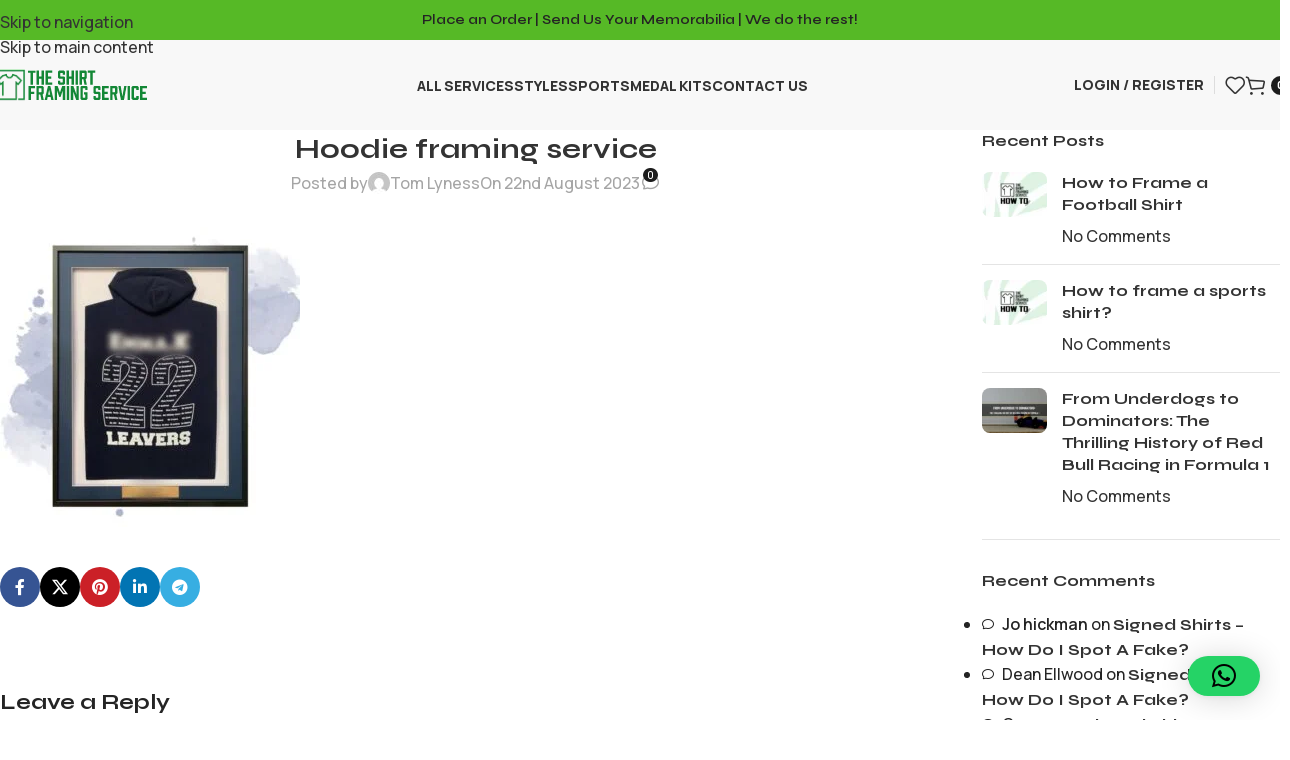

--- FILE ---
content_type: text/html; charset=UTF-8
request_url: https://www.shirtframingservice.co.uk/?attachment_id=38202
body_size: 47143
content:
<!DOCTYPE html>
<html lang="en-GB">
<head>
	<meta charset="UTF-8">
	<link rel="profile" href="https://gmpg.org/xfn/11">
	<link rel="pingback" href="https://www.shirtframingservice.co.uk/xmlrpc.php">

	<meta name='robots' content='index, follow, max-image-preview:large, max-snippet:-1, max-video-preview:-1' />
<script id="cookieyes" type="text/javascript" src="https://cdn-cookieyes.com/client_data/165a549343d8b423a3ab67e3/script.js"></script>
<!-- Google Tag Manager for WordPress by gtm4wp.com -->
<script data-cfasync="false" data-pagespeed-no-defer>
	var gtm4wp_datalayer_name = "dataLayer";
	var dataLayer = dataLayer || [];
	const gtm4wp_use_sku_instead = 0;
	const gtm4wp_currency = 'GBP';
	const gtm4wp_product_per_impression = 10;
	const gtm4wp_clear_ecommerce = false;
	const gtm4wp_datalayer_max_timeout = 2000;
</script>
<!-- End Google Tag Manager for WordPress by gtm4wp.com --><!-- Google tag (gtag.js) consent mode dataLayer added by Site Kit -->
<script type="text/javascript" id="google_gtagjs-js-consent-mode-data-layer">
/* <![CDATA[ */
window.dataLayer = window.dataLayer || [];function gtag(){dataLayer.push(arguments);}
gtag('consent', 'default', {"ad_personalization":"denied","ad_storage":"denied","ad_user_data":"denied","analytics_storage":"denied","functionality_storage":"denied","security_storage":"denied","personalization_storage":"denied","region":["AT","BE","BG","CH","CY","CZ","DE","DK","EE","ES","FI","FR","GB","GR","HR","HU","IE","IS","IT","LI","LT","LU","LV","MT","NL","NO","PL","PT","RO","SE","SI","SK"],"wait_for_update":500});
window._googlesitekitConsentCategoryMap = {"statistics":["analytics_storage"],"marketing":["ad_storage","ad_user_data","ad_personalization"],"functional":["functionality_storage","security_storage"],"preferences":["personalization_storage"]};
window._googlesitekitConsents = {"ad_personalization":"denied","ad_storage":"denied","ad_user_data":"denied","analytics_storage":"denied","functionality_storage":"denied","security_storage":"denied","personalization_storage":"denied","region":["AT","BE","BG","CH","CY","CZ","DE","DK","EE","ES","FI","FR","GB","GR","HR","HU","IE","IS","IT","LI","LT","LU","LV","MT","NL","NO","PL","PT","RO","SE","SI","SK"],"wait_for_update":500};
/* ]]> */
</script>
<!-- End Google tag (gtag.js) consent mode dataLayer added by Site Kit -->

	<!-- This site is optimized with the Yoast SEO plugin v26.7 - https://yoast.com/wordpress/plugins/seo/ -->
	<title>Hoodie framing service - The Shirt Framing Service</title><link rel="preload" href="https://www.shirtframingservice.co.uk/wp-content/uploads/2025/08/THE-SHIRT-FRAMING-SERVICE.svg" as="image" fetchpriority="high" /><link rel="preload" href="https://www.shirtframingservice.co.uk/wp-content/uploads/2021/06/Hoodie-framing-service-300x300.jpg" as="image" imagesrcset="https://www.shirtframingservice.co.uk/wp-content/uploads/2021/06/Hoodie-framing-service-300x300.jpg 300w, https://www.shirtframingservice.co.uk/wp-content/uploads/2021/06/Hoodie-framing-service-180x180.jpg 180w, https://www.shirtframingservice.co.uk/wp-content/uploads/2021/06/Hoodie-framing-service-800x800.jpg 800w, https://www.shirtframingservice.co.uk/wp-content/uploads/2021/06/Hoodie-framing-service-768x768.jpg 768w, https://www.shirtframingservice.co.uk/wp-content/uploads/2021/06/Hoodie-framing-service-480x480.jpg 480w, https://www.shirtframingservice.co.uk/wp-content/uploads/2021/06/Hoodie-framing-service-50x50.jpg 50w, https://www.shirtframingservice.co.uk/wp-content/uploads/2021/06/Hoodie-framing-service-100x100.jpg 100w, https://www.shirtframingservice.co.uk/wp-content/uploads/2021/06/Hoodie-framing-service.jpg 810w" imagesizes="(max-width: 300px) 100vw, 300px" fetchpriority="high" />
	<link rel="canonical" href="https://www.shirtframingservice.co.uk/" />
	<meta property="og:locale" content="en_GB" />
	<meta property="og:type" content="article" />
	<meta property="og:title" content="Hoodie framing service - The Shirt Framing Service" />
	<meta property="og:url" content="https://www.shirtframingservice.co.uk/" />
	<meta property="og:site_name" content="The Shirt Framing Service" />
	<meta property="article:publisher" content="https://www.facebook.com/theshirtframingservice/" />
	<meta property="article:modified_time" content="2023-08-22T12:14:25+00:00" />
	<meta property="og:image" content="https://www.shirtframingservice.co.uk" />
	<meta property="og:image:width" content="810" />
	<meta property="og:image:height" content="810" />
	<meta property="og:image:type" content="image/jpeg" />
	<meta name="twitter:card" content="summary_large_image" />
	<meta name="twitter:site" content="@TSFSUK" />
	<script type="application/ld+json" class="yoast-schema-graph">{"@context":"https://schema.org","@graph":[{"@type":"WebPage","@id":"https://www.shirtframingservice.co.uk/","url":"https://www.shirtframingservice.co.uk/","name":"Hoodie framing service - The Shirt Framing Service","isPartOf":{"@id":"https://www.shirtframingservice.co.uk/#website"},"primaryImageOfPage":{"@id":"https://www.shirtframingservice.co.uk/#primaryimage"},"image":{"@id":"https://www.shirtframingservice.co.uk/#primaryimage"},"thumbnailUrl":"https://www.shirtframingservice.co.uk/wp-content/uploads/2021/06/Hoodie-framing-service.jpg","datePublished":"2023-08-22T12:13:29+00:00","dateModified":"2023-08-22T12:14:25+00:00","breadcrumb":{"@id":"https://www.shirtframingservice.co.uk/#breadcrumb"},"inLanguage":"en-GB","potentialAction":[{"@type":"ReadAction","target":["https://www.shirtframingservice.co.uk/"]}]},{"@type":"ImageObject","inLanguage":"en-GB","@id":"https://www.shirtframingservice.co.uk/#primaryimage","url":"https://www.shirtframingservice.co.uk/wp-content/uploads/2021/06/Hoodie-framing-service.jpg","contentUrl":"https://www.shirtframingservice.co.uk/wp-content/uploads/2021/06/Hoodie-framing-service.jpg","width":810,"height":810,"caption":"Leavers Hoodie Framing Service"},{"@type":"BreadcrumbList","@id":"https://www.shirtframingservice.co.uk/#breadcrumb","itemListElement":[{"@type":"ListItem","position":1,"name":"Other Framing","item":"https://www.shirtframingservice.co.uk/shop/other-framing/"},{"@type":"ListItem","position":2,"name":"Hoodie Framing Service","item":"https://www.shirtframingservice.co.uk/product/hoodie-framing-service/"},{"@type":"ListItem","position":3,"name":"Hoodie framing service"}]},{"@type":"WebSite","@id":"https://www.shirtframingservice.co.uk/#website","url":"https://www.shirtframingservice.co.uk/","name":"The Shirt Framing Service","description":"Professional and Affordable Nationwide Sports Memorabilia Framing","publisher":{"@id":"https://www.shirtframingservice.co.uk/#organization"},"potentialAction":[{"@type":"SearchAction","target":{"@type":"EntryPoint","urlTemplate":"https://www.shirtframingservice.co.uk/?s={search_term_string}"},"query-input":{"@type":"PropertyValueSpecification","valueRequired":true,"valueName":"search_term_string"}}],"inLanguage":"en-GB"},{"@type":"Organization","@id":"https://www.shirtframingservice.co.uk/#organization","name":"The Shirt Framing Service","url":"https://www.shirtframingservice.co.uk/","logo":{"@type":"ImageObject","inLanguage":"en-GB","@id":"https://www.shirtframingservice.co.uk/#/schema/logo/image/","url":"https://shirtframingservice.co.uk/wp-content/uploads/2019/12/tsfs-ico.jpg","contentUrl":"https://shirtframingservice.co.uk/wp-content/uploads/2019/12/tsfs-ico.jpg","width":512,"height":512,"caption":"The Shirt Framing Service"},"image":{"@id":"https://www.shirtframingservice.co.uk/#/schema/logo/image/"},"sameAs":["https://www.facebook.com/theshirtframingservice/","https://x.com/TSFSUK","https://www.instagram.com/shirtframingservice/","https://www.linkedin.com/company/the-shirt-framing-service/"]}]}</script>
	<!-- / Yoast SEO plugin. -->


<link rel='dns-prefetch' href='//www.google.com' />
<link rel='dns-prefetch' href='//www.googletagmanager.com' />

<link rel='dns-prefetch' href='//cdnjs.cloudflare.com' />
<link rel="alternate" type="application/rss+xml" title="The Shirt Framing Service &raquo; Feed" href="https://www.shirtframingservice.co.uk/feed/" />
<link rel="alternate" type="application/rss+xml" title="The Shirt Framing Service &raquo; Comments Feed" href="https://www.shirtframingservice.co.uk/comments/feed/" />
<link rel="alternate" type="application/rss+xml" title="The Shirt Framing Service &raquo; Hoodie framing service Comments Feed" href="https://www.shirtframingservice.co.uk/?attachment_id=38202/feed/" />
<link rel="alternate" title="oEmbed (JSON)" type="application/json+oembed" href="https://www.shirtframingservice.co.uk/wp-json/oembed/1.0/embed?url=https%3A%2F%2Fwww.shirtframingservice.co.uk%2F%3Fattachment_id%3D38202" />
<link rel="alternate" title="oEmbed (XML)" type="text/xml+oembed" href="https://www.shirtframingservice.co.uk/wp-json/oembed/1.0/embed?url=https%3A%2F%2Fwww.shirtframingservice.co.uk%2F%3Fattachment_id%3D38202&#038;format=xml" />
<style id='wp-img-auto-sizes-contain-inline-css' type='text/css'>
img:is([sizes=auto i],[sizes^="auto," i]){contain-intrinsic-size:3000px 1500px}
/*# sourceURL=wp-img-auto-sizes-contain-inline-css */
</style>
<link rel='stylesheet' id='wc-affiliate-pro-css' href='https://www.shirtframingservice.co.uk/wp-content/plugins/wc-affiliate-pro/assets/css/front.css' type='text/css' media='all' />
<link rel='stylesheet' id='jquery-ui-datepicker-css' href='https://www.shirtframingservice.co.uk/wp-content/plugins/wc-affiliate/assets/css/jquery-ui.css' type='text/css' media='all' />
<link rel='stylesheet' id='wc-affiliate-google-fonts-css' href='https://www.shirtframingservice.co.uk/wp-content/cache/perfmatters/www.shirtframingservice.co.uk/fonts/0f998f6248d9.google-fonts.min.css' type='text/css' media='all' />
<link rel='stylesheet' id='fancybox-css' href='https://www.shirtframingservice.co.uk/wp-content/plugins/wc-affiliate/assets/css/jquery.fancybox.min.css' type='text/css' media='all' />
<link rel='stylesheet' id='fontawesome-css' href='https://cdnjs.cloudflare.com/ajax/libs/font-awesome/5.15.3/css/all.min.css' type='text/css' media='all' />
<link rel='stylesheet' id='imgareaselect-css' href='https://www.shirtframingservice.co.uk/wp-includes/js/imgareaselect/imgareaselect.css' type='text/css' media='all' />
<link rel='stylesheet' id='wc-affiliate-css' href='https://www.shirtframingservice.co.uk/wp-content/plugins/wc-affiliate/assets/css/front.css' type='text/css' media='all' />
<style id='woocommerce-inline-inline-css' type='text/css'>
.woocommerce form .form-row .required { visibility: visible; }
/*# sourceURL=woocommerce-inline-inline-css */
</style>
<link rel='stylesheet' id='wd-widget-price-filter-css' href='https://www.shirtframingservice.co.uk/wp-content/themes/woodmart/css/parts/woo-widget-price-filter.min.css' type='text/css' media='all' />
<link rel='stylesheet' id='wd-widget-woo-other-css' href='https://www.shirtframingservice.co.uk/wp-content/themes/woodmart/css/parts/woo-widget-other.min.css' type='text/css' media='all' />
<link rel='stylesheet' id='elementor-frontend-css' href='https://www.shirtframingservice.co.uk/wp-content/uploads/elementor/css/custom-frontend.min.css' type='text/css' media='all' />
<style id='elementor-frontend-inline-css' type='text/css'>
.elementor-kit-54039{--e-global-color-primary:#6EC1E4;--e-global-color-secondary:#54595F;--e-global-color-text:#7A7A7A;--e-global-color-accent:#61CE70;--e-global-typography-primary-font-weight:600;--e-global-typography-secondary-font-weight:400;--e-global-typography-text-font-weight:400;--e-global-typography-accent-font-weight:500;}.elementor-section.elementor-section-boxed > .elementor-container{max-width:1140px;}.e-con{--container-max-width:1140px;--container-default-padding-top:0px;--container-default-padding-right:0px;--container-default-padding-bottom:0px;--container-default-padding-left:0px;}.elementor-widget:not(:last-child){--kit-widget-spacing:20px;}.elementor-element{--widgets-spacing:20px 20px;--widgets-spacing-row:20px;--widgets-spacing-column:20px;}{}h1.entry-title{display:var(--page-title-display);}@media(max-width:1024px){.elementor-section.elementor-section-boxed > .elementor-container{max-width:1024px;}.e-con{--container-max-width:1024px;}}@media(max-width:768px){.elementor-section.elementor-section-boxed > .elementor-container{max-width:767px;}.e-con{--container-max-width:767px;}}
/*# sourceURL=elementor-frontend-inline-css */
</style>
<link rel='stylesheet' id='wd-style-base-css' href='https://www.shirtframingservice.co.uk/wp-content/themes/woodmart/css/parts/base.min.css' type='text/css' media='all' />
<link rel='stylesheet' id='wd-helpers-wpb-elem-css' href='https://www.shirtframingservice.co.uk/wp-content/themes/woodmart/css/parts/helpers-wpb-elem.min.css' type='text/css' media='all' />
<link rel='stylesheet' id='wd-elementor-base-css' href='https://www.shirtframingservice.co.uk/wp-content/themes/woodmart/css/parts/int-elem-base.min.css' type='text/css' media='all' />
<link rel='stylesheet' id='wd-woocommerce-base-css' href='https://www.shirtframingservice.co.uk/wp-content/themes/woodmart/css/parts/woocommerce-base.min.css' type='text/css' media='all' />
<link rel='stylesheet' id='wd-mod-star-rating-css' href='https://www.shirtframingservice.co.uk/wp-content/themes/woodmart/css/parts/mod-star-rating.min.css' type='text/css' media='all' />
<link rel='stylesheet' id='wd-woocommerce-block-notices-css' href='https://www.shirtframingservice.co.uk/wp-content/themes/woodmart/css/parts/woo-mod-block-notices.min.css' type='text/css' media='all' />
<link rel='stylesheet' id='wd-opt-carousel-disable-css' href='https://www.shirtframingservice.co.uk/wp-content/themes/woodmart/css/parts/opt-carousel-disable.min.css' type='text/css' media='all' />
<link rel='stylesheet' id='child-style-css' href='https://www.shirtframingservice.co.uk/wp-content/themes/woodmart-child/style.css' type='text/css' media='all' />
<link rel='stylesheet' id='xts-google-fonts-css' href='https://www.shirtframingservice.co.uk/wp-content/cache/perfmatters/www.shirtframingservice.co.uk/fonts/640c2e71fc87.google-fonts.min.css' type='text/css' media='all' />
<script type="text/template" id="tmpl-variation-template">
	<div class="woocommerce-variation-description">{{{ data.variation.variation_description }}}</div>
	<div class="woocommerce-variation-price">{{{ data.variation.price_html }}}</div>
	<div class="woocommerce-variation-availability">{{{ data.variation.availability_html }}}</div>
</script>
<script type="text/template" id="tmpl-unavailable-variation-template">
	<p role="alert">Sorry, this product is unavailable. Please choose a different combination.</p>
</script>
<script type="text/javascript" id="cookie-law-info-wca-js-before">
/* <![CDATA[ */
const _ckyGsk = true;
//# sourceURL=cookie-law-info-wca-js-before
/* ]]> */
</script>
<script type="text/javascript" src="https://www.shirtframingservice.co.uk/wp-content/plugins/cookie-law-info/lite/frontend/js/wca.min.js" id="cookie-law-info-wca-js"></script>
<script type="text/javascript" src="https://www.shirtframingservice.co.uk/wp-includes/js/jquery/jquery.min.js" id="jquery-core-js"></script>
<script type="text/javascript" src="https://www.shirtframingservice.co.uk/wp-includes/js/jquery/jquery-migrate.min.js" id="jquery-migrate-js"></script>
<script type="text/javascript" src="https://www.shirtframingservice.co.uk/wp-includes/js/underscore.min.js" id="underscore-js"></script>
<script type="text/javascript" id="wp-util-js-extra">
/* <![CDATA[ */
var _wpUtilSettings = {"ajax":{"url":"/wp-admin/admin-ajax.php"}};
//# sourceURL=wp-util-js-extra
/* ]]> */
</script>
<script type="text/javascript" src="https://www.shirtframingservice.co.uk/wp-includes/js/wp-util.min.js" id="wp-util-js"></script>
<script type="text/javascript" src="https://www.shirtframingservice.co.uk/wp-content/plugins/woocommerce/assets/js/jquery-blockui/jquery.blockUI.min.js" id="wc-jquery-blockui-js" data-wp-strategy="defer"></script>
<script type="text/javascript" src="https://www.shirtframingservice.co.uk/wp-content/plugins/wc-affiliate/assets/js/jquery.fancybox.min.js" id="fancybox-js"></script>
<script type="text/javascript" src="https://www.google.com/recaptcha/api.js" id="recaptcha-js"></script>
<script type="text/javascript" id="utils-js-extra">
/* <![CDATA[ */
var userSettings = {"url":"/","uid":"0","time":"1768649142","secure":"1"};
//# sourceURL=utils-js-extra
/* ]]> */
</script>
<script type="text/javascript" src="https://www.shirtframingservice.co.uk/wp-includes/js/utils.min.js" id="utils-js"></script>
<script type="text/javascript" src="https://www.shirtframingservice.co.uk/wp-includes/js/plupload/moxie.min.js" id="moxiejs-js"></script>
<script type="text/javascript" src="https://www.shirtframingservice.co.uk/wp-includes/js/plupload/plupload.min.js" id="plupload-js"></script>
<script type="text/javascript" id="wc-add-to-cart-js-extra">
/* <![CDATA[ */
var wc_add_to_cart_params = {"ajax_url":"/wp-admin/admin-ajax.php","wc_ajax_url":"/?wc-ajax=%%endpoint%%","i18n_view_cart":"View basket","cart_url":"https://www.shirtframingservice.co.uk/basket/","is_cart":"","cart_redirect_after_add":"no"};
//# sourceURL=wc-add-to-cart-js-extra
/* ]]> */
</script>
<script type="text/javascript" src="https://www.shirtframingservice.co.uk/wp-content/plugins/woocommerce/assets/js/frontend/add-to-cart.min.js" id="wc-add-to-cart-js" defer="defer" data-wp-strategy="defer"></script>
<script type="text/javascript" src="https://www.shirtframingservice.co.uk/wp-content/plugins/woocommerce/assets/js/js-cookie/js.cookie.min.js" id="wc-js-cookie-js" data-wp-strategy="defer"></script>

<!-- Google tag (gtag.js) snippet added by Site Kit -->
<!-- Google Analytics snippet added by Site Kit -->
<!-- Google Ads snippet added by Site Kit -->
<script type="text/javascript" src="https://www.googletagmanager.com/gtag/js?id=GT-NS8CV5B" id="google_gtagjs-js" async></script>
<script type="text/javascript" id="google_gtagjs-js-after">
/* <![CDATA[ */
window.dataLayer = window.dataLayer || [];function gtag(){dataLayer.push(arguments);}
gtag("set","linker",{"domains":["www.shirtframingservice.co.uk"]});
gtag("js", new Date());
gtag("set", "developer_id.dZTNiMT", true);
gtag("config", "GT-NS8CV5B");
gtag("config", "AW-775473734");
 window._googlesitekit = window._googlesitekit || {}; window._googlesitekit.throttledEvents = []; window._googlesitekit.gtagEvent = (name, data) => { var key = JSON.stringify( { name, data } ); if ( !! window._googlesitekit.throttledEvents[ key ] ) { return; } window._googlesitekit.throttledEvents[ key ] = true; setTimeout( () => { delete window._googlesitekit.throttledEvents[ key ]; }, 5 ); gtag( "event", name, { ...data, event_source: "site-kit" } ); }; 
//# sourceURL=google_gtagjs-js-after
/* ]]> */
</script>
<script type="text/javascript" src="https://www.shirtframingservice.co.uk/wp-content/themes/woodmart/js/scripts/global/scrollBar.min.js" id="wd-scrollbar-js"></script>
<link rel="https://api.w.org/" href="https://www.shirtframingservice.co.uk/wp-json/" /><link rel="alternate" title="JSON" type="application/json" href="https://www.shirtframingservice.co.uk/wp-json/wp/v2/media/38202" /><meta name="generator" content="Site Kit by Google 1.170.0" />
<!-- Google Tag Manager for WordPress by gtm4wp.com -->
<!-- GTM Container placement set to automatic -->
<script data-cfasync="false" data-pagespeed-no-defer>
	var dataLayer_content = {"pagePostType":"attachment","pagePostType2":"single-attachment","pagePostAuthor":"Tom Lyness"};
	dataLayer.push( dataLayer_content );
</script>
<script data-cfasync="false" data-pagespeed-no-defer>
(function(w,d,s,l,i){w[l]=w[l]||[];w[l].push({'gtm.start':
new Date().getTime(),event:'gtm.js'});var f=d.getElementsByTagName(s)[0],
j=d.createElement(s),dl=l!='dataLayer'?'&l='+l:'';j.async=true;j.src=
'//www.googletagmanager.com/gtm.js?id='+i+dl;f.parentNode.insertBefore(j,f);
})(window,document,'script','dataLayer','GTM-TXBP67C7');
</script>
<!-- End Google Tag Manager for WordPress by gtm4wp.com --><meta name="theme-color" content="rgb(248,248,248)">					<meta name="viewport" content="width=device-width, initial-scale=1.0, maximum-scale=1.0, user-scalable=no">
										<noscript><style>.woocommerce-product-gallery{ opacity: 1 !important; }</style></noscript>
	<meta name="generator" content="Elementor 3.34.1; features: e_font_icon_svg, additional_custom_breakpoints; settings: css_print_method-internal, google_font-enabled, font_display-swap">
<style type="text/css">.recentcomments a{display:inline !important;padding:0 !important;margin:0 !important;}</style>			<style>
				.e-con.e-parent:nth-of-type(n+4):not(.e-lazyloaded):not(.e-no-lazyload),
				.e-con.e-parent:nth-of-type(n+4):not(.e-lazyloaded):not(.e-no-lazyload) * {
					background-image: none !important;
				}
				@media screen and (max-height: 1024px) {
					.e-con.e-parent:nth-of-type(n+3):not(.e-lazyloaded):not(.e-no-lazyload),
					.e-con.e-parent:nth-of-type(n+3):not(.e-lazyloaded):not(.e-no-lazyload) * {
						background-image: none !important;
					}
				}
				@media screen and (max-height: 640px) {
					.e-con.e-parent:nth-of-type(n+2):not(.e-lazyloaded):not(.e-no-lazyload),
					.e-con.e-parent:nth-of-type(n+2):not(.e-lazyloaded):not(.e-no-lazyload) * {
						background-image: none !important;
					}
				}
			</style>
			
<!-- Google Tag Manager snippet added by Site Kit -->
<script type="text/javascript">
/* <![CDATA[ */

			( function( w, d, s, l, i ) {
				w[l] = w[l] || [];
				w[l].push( {'gtm.start': new Date().getTime(), event: 'gtm.js'} );
				var f = d.getElementsByTagName( s )[0],
					j = d.createElement( s ), dl = l != 'dataLayer' ? '&l=' + l : '';
				j.async = true;
				j.src = 'https://www.googletagmanager.com/gtm.js?id=' + i + dl;
				f.parentNode.insertBefore( j, f );
			} )( window, document, 'script', 'dataLayer', 'GTM-MRDWZQNX' );
			
/* ]]> */
</script>

<!-- End Google Tag Manager snippet added by Site Kit -->
<link rel="icon" href="https://www.shirtframingservice.co.uk/wp-content/uploads/2019/12/cropped-tsfs-ico-32x32.jpg" sizes="32x32" />
<link rel="icon" href="https://www.shirtframingservice.co.uk/wp-content/uploads/2019/12/cropped-tsfs-ico-192x192.jpg" sizes="192x192" />
<link rel="apple-touch-icon" href="https://www.shirtframingservice.co.uk/wp-content/uploads/2019/12/cropped-tsfs-ico-180x180.jpg" />
<meta name="msapplication-TileImage" content="https://www.shirtframingservice.co.uk/wp-content/uploads/2019/12/cropped-tsfs-ico-270x270.jpg" />
<style>
		
		</style>			<style id="wd-style-header_603165-css" data-type="wd-style-header_603165">
				:root{
	--wd-top-bar-h: 40px;
	--wd-top-bar-sm-h: 40px;
	--wd-top-bar-sticky-h: .00001px;
	--wd-top-bar-brd-w: .00001px;

	--wd-header-general-h: 90px;
	--wd-header-general-sm-h: 80px;
	--wd-header-general-sticky-h: 90px;
	--wd-header-general-brd-w: .00001px;

	--wd-header-bottom-h: .00001px;
	--wd-header-bottom-sm-h: .00001px;
	--wd-header-bottom-sticky-h: .00001px;
	--wd-header-bottom-brd-w: .00001px;

	--wd-header-clone-h: .00001px;

	--wd-header-brd-w: calc(var(--wd-top-bar-brd-w) + var(--wd-header-general-brd-w) + var(--wd-header-bottom-brd-w));
	--wd-header-h: calc(var(--wd-top-bar-h) + var(--wd-header-general-h) + var(--wd-header-bottom-h) + var(--wd-header-brd-w));
	--wd-header-sticky-h: calc(var(--wd-top-bar-sticky-h) + var(--wd-header-general-sticky-h) + var(--wd-header-bottom-sticky-h) + var(--wd-header-clone-h) + var(--wd-header-brd-w));
	--wd-header-sm-h: calc(var(--wd-top-bar-sm-h) + var(--wd-header-general-sm-h) + var(--wd-header-bottom-sm-h) + var(--wd-header-brd-w));
}

.whb-top-bar .wd-dropdown {
	margin-top: -1px;
}

.whb-top-bar .wd-dropdown:after {
	height: 10px;
}


.whb-sticked .whb-general-header .wd-dropdown:not(.sub-sub-menu) {
	margin-top: 24px;
}

.whb-sticked .whb-general-header .wd-dropdown:not(.sub-sub-menu):after {
	height: 35px;
}






		
.whb-top-bar {
	background-color: rgba(86, 185, 38, 1);
}

.whb-general-header {
	background-color: rgba(248, 248, 248, 1);
}
			</style>
						<style id="wd-style-theme_settings_default-css" data-type="wd-style-theme_settings_default">
				@font-face {
	font-weight: normal;
	font-style: normal;
	font-family: "woodmart-font";
	src: url("//www.shirtframingservice.co.uk/wp-content/themes/woodmart/fonts/woodmart-font-3-400.woff2?v=8.3.7") format("woff2");
}

:root {
	--wd-text-font: "Manrope", Arial, Helvetica, sans-serif;
	--wd-text-font-weight: 500;
	--wd-text-color: rgb(36,36,36);
	--wd-text-font-size: 16px;
	--wd-title-font: "Syne", Arial, Helvetica, sans-serif;
	--wd-title-font-weight: 700;
	--wd-title-color: #242424;
	--wd-entities-title-font: "Syne", Arial, Helvetica, sans-serif;
	--wd-entities-title-font-weight: 700;
	--wd-entities-title-color: #333333;
	--wd-entities-title-color-hover: rgb(51 51 51 / 65%);
	--wd-alternative-font: "Manrope", Arial, Helvetica, sans-serif;
	--wd-widget-title-font: "Syne", Arial, Helvetica, sans-serif;
	--wd-widget-title-font-weight: 700;
	--wd-widget-title-transform: capitalize;
	--wd-widget-title-color: #333;
	--wd-widget-title-font-size: 16px;
	--wd-header-el-font: "Manrope", Arial, Helvetica, sans-serif;
	--wd-header-el-font-weight: 800;
	--wd-header-el-transform: uppercase;
	--wd-header-el-font-size: 14px;
	--wd-otl-style: dotted;
	--wd-otl-width: 2px;
	--wd-primary-color: rgb(28,28,28);
	--wd-alternative-color: #fbbc34;
	--btn-default-bgcolor: #f7f7f7;
	--btn-default-bgcolor-hover: #efefef;
	--btn-accented-bgcolor: rgb(28,28,28);
	--btn-accented-bgcolor-hover: rgb(51,51,51);
	--wd-form-brd-width: 1px;
	--notices-success-bg: #459647;
	--notices-success-color: #fff;
	--notices-warning-bg: #E0B252;
	--notices-warning-color: #fff;
	--wd-link-color: #333333;
	--wd-link-color-hover: #242424;
}
.wd-age-verify-wrap {
	--wd-popup-width: 500px;
}
.wd-popup.wd-promo-popup {
	background-color: #111111;
	background-image: none;
	background-repeat: no-repeat;
	background-size: contain;
	background-position: left center;
}
.wd-promo-popup-wrap {
	--wd-popup-width: 800px;
}
:is(.woodmart-woocommerce-layered-nav, .wd-product-category-filter) .wd-scroll-content {
	max-height: 223px;
}
.wd-page-title .wd-page-title-bg img {
	object-fit: cover;
	object-position: center center;
}
.wd-footer {
	background-color: rgb(248,248,248);
	background-image: none;
}
html .wd-dropdown-menu.wd-design-sized .wd-sub-menu > li > a, body .wd-dropdown-menu.wd-design-full-width .wd-sub-menu > li > a, body .wd-dropdown-menu.wd-design-aside .wd-wp-menu > .sub-sub-menu > li > a, body .wd-dropdown-menu.wd-design-aside .wd-sub-menu .wd-sub-menu > li > a, html .page-title > .container > .title, html .page-title .wd-title-wrapp > .title, html .product.wd-cat .wd-entities-title, html .product.wd-cat.cat-design-replace-title .wd-entities-title, html .wd-masonry-first .wd-cat:first-child .wd-entities-title {
	text-transform: capitalize;
}
html .wd-dropdown-cats .wd-nav.wd-nav-vertical > li > a {
	font-size: 16px;
	text-transform: capitalize;
}
html .wd-checkout-steps li {
	text-transform: capitalize;
}
.page .wd-page-content {
	background-color: rgb(248,248,248);
	background-image: none;
}
.woodmart-archive-shop:not(.single-product) .wd-page-content {
	background-color: rgb(248,248,248);
	background-image: none;
}
.single-product .wd-page-content {
	background-color: rgb(248,248,248);
	background-image: none;
}
.woodmart-archive-blog .wd-page-content {
	background-color: rgb(248,248,248);
	background-image: none;
}
.single-post .wd-page-content {
	background-color: rgb(248,248,248);
	background-image: none;
}
body, [class*=color-scheme-light], [class*=color-scheme-dark], .wd-search-form[class*="wd-header-search-form"] form.searchform, .wd-el-search .searchform {
	--wd-form-brd-color: rgb(51,51,51);
	--wd-form-brd-color-focus: rgb(51,51,51);
}
.product-labels .product-label.onsale {
	background-color: rgb(28,28,28);
}
.mfp-wrap.wd-popup-quick-view-wrap {
	--wd-popup-width: 920px;
}
:root{
--wd-container-w: 1320px;
--wd-form-brd-radius: 0px;
--btn-default-color: #333;
--btn-default-color-hover: #333;
--btn-accented-color: #fff;
--btn-accented-color-hover: #fff;
--btn-default-brd-radius: 0px;
--btn-default-box-shadow: none;
--btn-default-box-shadow-hover: none;
--btn-default-box-shadow-active: none;
--btn-default-bottom: 0px;
--btn-accented-brd-radius: 0px;
--btn-accented-box-shadow: none;
--btn-accented-box-shadow-hover: none;
--btn-accented-box-shadow-active: none;
--btn-accented-bottom: 0px;
--wd-brd-radius: 12px;
}

@media (min-width: 1320px) {
section.elementor-section.wd-section-stretch > .elementor-container {
margin-left: auto;
margin-right: auto;
}
}


.wd-page-title {
background-color: rgb(238,238,238);
}

.slogan {
  font-family: 'Syne', sans-serif;
  font-size: 14px;
  font-weight: 600;
  text-align: center;    /* horizontally centered */
  white-space: nowrap;
}

.grecaptcha-badge {
    visibility: hidden;
}

/* Hide configurator until Staggs is ready */
.staggs-container {
  visibility: hidden;
  position: relative;
  min-height: 120px; /* prevents layout shift while loading */
}

/* Spinner styles */
.staggs-loader {
  position: absolute;
  top: 50%;
  left: 50%;
  transform: translate(-50%, -50%);
  border: 4px solid #f3f3f3;
  border-top: 4px solid #333;
  border-radius: 50%;
  width: 40px;
  height: 40px;
  animation: spin 1s linear infinite;
  z-index: 9999;
}

/* Spinner animation */
@keyframes spin {
  0% { transform: translate(-50%, -50%) rotate(0deg); }
  100% { transform: translate(-50%, -50%) rotate(360deg); }
}

/* Once Staggs is loaded */
.staggs-loaded .staggs-container {
  visibility: visible;
}
.staggs-loaded .staggs-loader {
  display: none;
}
			</style>
			</head>

<body class="attachment wp-singular attachment-template-default single single-attachment postid-38202 attachmentid-38202 attachment-jpeg wp-theme-woodmart wp-child-theme-woodmart-child theme-woodmart woocommerce-no-js wrapper-custom  categories-accordion-on elementor-default elementor-kit-54039">
					<!-- Google Tag Manager (noscript) snippet added by Site Kit -->
		<noscript>
			<iframe src="https://www.googletagmanager.com/ns.html?id=GTM-MRDWZQNX" height="0" width="0" style="display:none;visibility:hidden"></iframe>
		</noscript>
		<!-- End Google Tag Manager (noscript) snippet added by Site Kit -->
		<script type="text/javascript" id="wd-flicker-fix">// Flicker fix.</script>
<!-- GTM Container placement set to automatic -->
<!-- Google Tag Manager (noscript) -->
				<noscript><iframe src="https://www.googletagmanager.com/ns.html?id=GTM-TXBP67C7" height="0" width="0" style="display:none;visibility:hidden" aria-hidden="true"></iframe></noscript>
<!-- End Google Tag Manager (noscript) -->		<div class="wd-skip-links">
								<a href="#menu-main-navigation" class="wd-skip-navigation btn">
						Skip to navigation					</a>
								<a href="#main-content" class="wd-skip-content btn">
				Skip to main content			</a>
		</div>
			
	
	<div class="wd-page-wrapper website-wrapper">
									<header class="whb-header whb-header_603165 whb-scroll-stick whb-sticky-real whb-hide-on-scroll">
								<link rel="stylesheet" id="wd-header-base-css" href="https://www.shirtframingservice.co.uk/wp-content/themes/woodmart/css/parts/header-base.min.css?ver=8.3.7" type="text/css" media="all" /> 						<link rel="stylesheet" id="wd-mod-tools-css" href="https://www.shirtframingservice.co.uk/wp-content/themes/woodmart/css/parts/mod-tools.min.css?ver=8.3.7" type="text/css" media="all" /> 			<div class="whb-main-header">
	
<div class="whb-row whb-top-bar whb-not-sticky-row whb-with-bg whb-without-border whb-color-dark whb-flex-flex-middle">
	<div class="container">
		<div class="whb-flex-row whb-top-bar-inner">
			<div class="whb-column whb-col-left whb-column5 whb-visible-lg">
				<link rel="stylesheet" id="wd-header-elements-base-css" href="https://www.shirtframingservice.co.uk/wp-content/themes/woodmart/css/parts/header-el-base.min.css?ver=8.3.7" type="text/css" media="all" /> 			
<div class="wd-header-text reset-last-child whb-t8mflom6fyhdusdvqdl7"></div>
</div>
<div class="whb-column whb-col-center whb-column6 whb-visible-lg">
	
<div class="wd-header-text reset-last-child whb-d9ypac31672v8eolnbot"><script type="text/javascript">
var elm=document.getElementsByTagName("html")[0];
elm.style.display="none";
document.addEventListener("DOMContentLoaded",function(event) {elm.style.display="block"; });
</script>
<div class="slogan">Place an Order
|
Send Us Your Memorabilia
|
We do the rest!</div></div>
</div>
<div class="whb-column whb-col-right whb-column7 whb-visible-lg whb-empty-column">
	</div>
<div class="whb-column whb-col-mobile whb-column_mobile1 whb-hidden-lg">
	
<div class="wd-header-text reset-last-child whb-lqwc65hazgqvf15ub82k"><div class="slogan">The UK's Most Trusted Memorabilia Framers</div></div>
</div>
		</div>
	</div>
</div>

<div class="whb-row whb-general-header whb-sticky-row whb-with-bg whb-without-border whb-color-dark whb-flex-equal-sides">
	<div class="container">
		<div class="whb-flex-row whb-general-header-inner">
			<div class="whb-column whb-col-left whb-column8 whb-visible-lg">
	<div class="site-logo whb-mt3p2ys28fanjollb7w9">
	<a href="https://www.shirtframingservice.co.uk/" class="wd-logo wd-main-logo" rel="home" aria-label="Site logo">
		<img data-perfmatters-preload width="160" height="40" src="https://www.shirtframingservice.co.uk/wp-content/uploads/2025/08/THE-SHIRT-FRAMING-SERVICE.svg" class="attachment-full size-full" alt="" style="max-width:202px;" decoding="async" />	</a>
	</div>
</div>
<div class="whb-column whb-col-center whb-column9 whb-visible-lg">
	<nav class="wd-header-nav wd-header-main-nav text-center wd-design-1 whb-l8jtzxl4phf1mo00k2tp" role="navigation" aria-label="Main navigation">
	<ul id="menu-main-navigation" class="menu wd-nav wd-nav-header wd-nav-main wd-style-default wd-gap-m"><li id="menu-item-54097" class="menu-item menu-item-type-post_type menu-item-object-page menu-item-54097 item-level-0 menu-simple-dropdown wd-event-hover" ><a href="https://www.shirtframingservice.co.uk/shop/" class="woodmart-nav-link"><span class="nav-link-text">All Services</span></a></li>
<li id="menu-item-55197" class="menu-item menu-item-type-post_type menu-item-object-page menu-item-has-children menu-item-55197 item-level-0 menu-simple-dropdown wd-event-hover" ><a href="https://www.shirtframingservice.co.uk/shop/" class="woodmart-nav-link"><span class="nav-link-text">Styles</span></a><div class="color-scheme-dark wd-design-default wd-dropdown-menu wd-dropdown"><div class="container wd-entry-content">
<ul class="wd-sub-menu color-scheme-dark">
	<li id="menu-item-55213" class="menu-item menu-item-type-taxonomy menu-item-object-product_cat menu-item-55213 item-level-1 wd-event-hover" ><a href="https://www.shirtframingservice.co.uk/shop/shirt-and-jersey-framing/" class="woodmart-nav-link">Shirt and Jersey Framing</a></li>
	<li id="menu-item-55210" class="menu-item menu-item-type-taxonomy menu-item-object-product_cat menu-item-55210 item-level-1 wd-event-hover" ><a href="https://www.shirtframingservice.co.uk/shop/boots-gloves-and-caps/" class="woodmart-nav-link">Boots, Gloves and Caps</a></li>
	<li id="menu-item-55211" class="menu-item menu-item-type-taxonomy menu-item-object-product_cat menu-item-55211 item-level-1 wd-event-hover" ><a href="https://www.shirtframingservice.co.uk/shop/other-framing/" class="woodmart-nav-link">Other Framing</a></li>
	<li id="menu-item-55212" class="menu-item menu-item-type-taxonomy menu-item-object-product_cat menu-item-55212 item-level-1 wd-event-hover" ><a href="https://www.shirtframingservice.co.uk/shop/perspex-display-cases/" class="woodmart-nav-link">Perspex Display Cases</a></li>
</ul>
</div>
</div>
</li>
<li id="menu-item-55196" class="menu-item menu-item-type-post_type menu-item-object-page menu-item-has-children menu-item-55196 item-level-0 menu-simple-dropdown wd-event-hover" ><a href="https://www.shirtframingservice.co.uk/shop/" class="woodmart-nav-link"><span class="nav-link-text">Sports</span></a><div class="color-scheme-dark wd-design-default wd-dropdown-menu wd-dropdown"><div class="container wd-entry-content">
<ul class="wd-sub-menu color-scheme-dark">
	<li id="menu-item-55198" class="menu-item menu-item-type-taxonomy menu-item-object-product_cat menu-item-55198 item-level-1 wd-event-hover" ><a href="https://www.shirtframingservice.co.uk/shop/football-memorabilia-framing/" class="woodmart-nav-link">Football</a></li>
	<li id="menu-item-55199" class="menu-item menu-item-type-taxonomy menu-item-object-product_cat menu-item-55199 item-level-1 wd-event-hover" ><a href="https://www.shirtframingservice.co.uk/shop/rugby-memorabilia-framing/" class="woodmart-nav-link">Rugby</a></li>
	<li id="menu-item-55201" class="menu-item menu-item-type-taxonomy menu-item-object-product_cat menu-item-55201 item-level-1 wd-event-hover" ><a href="https://www.shirtframingservice.co.uk/shop/cricket-memorabilia-framing/" class="woodmart-nav-link">Cricket</a></li>
	<li id="menu-item-55206" class="menu-item menu-item-type-taxonomy menu-item-object-product_cat menu-item-55206 item-level-1 wd-event-hover" ><a href="https://www.shirtframingservice.co.uk/shop/boxing-memorabilia-framing/" class="woodmart-nav-link">Boxing</a></li>
	<li id="menu-item-55202" class="menu-item menu-item-type-taxonomy menu-item-object-product_cat menu-item-55202 item-level-1 wd-event-hover" ><a href="https://www.shirtframingservice.co.uk/shop/running-memorabilia-framing/" class="woodmart-nav-link">Running</a></li>
	<li id="menu-item-55207" class="menu-item menu-item-type-taxonomy menu-item-object-product_cat menu-item-55207 item-level-1 wd-event-hover" ><a href="https://www.shirtframingservice.co.uk/shop/ufc-mma-memorabilia-framing/" class="woodmart-nav-link">UFC/MMA</a></li>
	<li id="menu-item-55203" class="menu-item menu-item-type-taxonomy menu-item-object-product_cat menu-item-55203 item-level-1 wd-event-hover" ><a href="https://www.shirtframingservice.co.uk/shop/cycling-memorabilia-framing/" class="woodmart-nav-link">Cycling</a></li>
	<li id="menu-item-55204" class="menu-item menu-item-type-taxonomy menu-item-object-product_cat menu-item-55204 item-level-1 wd-event-hover" ><a href="https://www.shirtframingservice.co.uk/shop/motorsport-memorabilia-framing/" class="woodmart-nav-link">Motorsport</a></li>
	<li id="menu-item-55200" class="menu-item menu-item-type-taxonomy menu-item-object-product_cat menu-item-55200 item-level-1 wd-event-hover" ><a href="https://www.shirtframingservice.co.uk/shop/american-sports-memorabilia-framing/" class="woodmart-nav-link">American Sports</a></li>
	<li id="menu-item-55205" class="menu-item menu-item-type-taxonomy menu-item-object-product_cat menu-item-55205 item-level-1 wd-event-hover" ><a href="https://www.shirtframingservice.co.uk/shop/golf-memorabilia-framing/" class="woodmart-nav-link">Golf</a></li>
	<li id="menu-item-55209" class="menu-item menu-item-type-taxonomy menu-item-object-product_cat menu-item-55209 item-level-1 wd-event-hover" ><a href="https://www.shirtframingservice.co.uk/shop/music-memorabilia-framing/" class="woodmart-nav-link">Music</a></li>
	<li id="menu-item-55208" class="menu-item menu-item-type-taxonomy menu-item-object-product_cat menu-item-55208 item-level-1 wd-event-hover" ><a href="https://www.shirtframingservice.co.uk/shop/other-products/" class="woodmart-nav-link">Other Products</a></li>
</ul>
</div>
</div>
</li>
<li id="menu-item-54706" class="menu-item menu-item-type-custom menu-item-object-custom menu-item-54706 item-level-0 menu-simple-dropdown wd-event-hover" ><a href="https://www.deluxediydisplays.co.uk/" class="woodmart-nav-link"><span class="nav-link-text">Medal Kits</span></a></li>
<li id="menu-item-54096" class="menu-item menu-item-type-post_type menu-item-object-page menu-item-54096 item-level-0 menu-simple-dropdown wd-event-hover" ><a href="https://www.shirtframingservice.co.uk/contact-us/" class="woodmart-nav-link"><span class="nav-link-text">Contact us</span></a></li>
</ul></nav>
</div>
<div class="whb-column whb-col-right whb-column10 whb-visible-lg">
				<link rel="stylesheet" id="wd-header-my-account-dropdown-css" href="https://www.shirtframingservice.co.uk/wp-content/themes/woodmart/css/parts/header-el-my-account-dropdown.min.css?ver=8.3.7" type="text/css" media="all" /> 						<link rel="stylesheet" id="wd-header-my-account-css" href="https://www.shirtframingservice.co.uk/wp-content/themes/woodmart/css/parts/header-el-my-account.min.css?ver=8.3.7" type="text/css" media="all" /> 			<div class="wd-header-my-account wd-tools-element wd-event-hover wd-design-1 wd-account-style-text whb-2q4ppoce1rzpn09qncwa">
			<a href="https://www.shirtframingservice.co.uk/my-account/" title="My account">
			
				<span class="wd-tools-icon">
									</span>
				<span class="wd-tools-text">
				Login / Register			</span>

					</a>

		
					<div class="wd-dropdown wd-dropdown-register color-scheme-dark">
						<div class="login-dropdown-inner woocommerce">
							<span class="wd-heading"><span class="title">Sign in</span><a class="create-account-link" href="https://www.shirtframingservice.co.uk/my-account/?action=register">Create an Account</a></span>
										<link rel="stylesheet" id="wd-woo-mod-login-form-css" href="https://www.shirtframingservice.co.uk/wp-content/themes/woodmart/css/parts/woo-mod-login-form.min.css?ver=8.3.7" type="text/css" media="all" /> 						<form id="customer_login" method="post" class="login woocommerce-form woocommerce-form-login hidden-form" action="https://www.shirtframingservice.co.uk/my-account/">

				
				
				<p class="woocommerce-FormRow woocommerce-FormRow--wide form-row form-row-wide form-row-username">
					<label for="username">Username or email address&nbsp;<span class="required" aria-hidden="true">*</span><span class="screen-reader-text">Required</span></label>
					<input type="text" class="woocommerce-Input woocommerce-Input--text input-text" name="username" id="username" autocomplete="username" value="" />				</p>
				<p class="woocommerce-FormRow woocommerce-FormRow--wide form-row form-row-wide form-row-password">
					<label for="password">Password&nbsp;<span class="required" aria-hidden="true">*</span><span class="screen-reader-text">Required</span></label>
					<input class="woocommerce-Input woocommerce-Input--text input-text" type="password" name="password" id="password" autocomplete="current-password" />
				</p>

						<div class="g-recaptcha" data-sitekey="6LcId8wrAAAAALpAOmvc9OtNxvMZJz9gfLNIv6uh"></div>
		<br/>
		
				<p class="form-row form-row-btn">
					<input type="hidden" id="woocommerce-login-nonce" name="woocommerce-login-nonce" value="ebabbd810a" /><input type="hidden" name="_wp_http_referer" value="/?attachment_id=38202" />										<button type="submit" class="button woocommerce-button woocommerce-form-login__submit" name="login" value="Log in">Log in</button>
				</p>

				<p class="login-form-footer">
					<a href="https://www.shirtframingservice.co.uk/my-account/lost-password/" class="woocommerce-LostPassword lost_password">Lost your password?</a>
					<label class="woocommerce-form__label woocommerce-form__label-for-checkbox woocommerce-form-login__rememberme">
						<input class="woocommerce-form__input woocommerce-form__input-checkbox" name="rememberme" type="checkbox" value="forever" title="Remember me" aria-label="Remember me" /> <span>Remember me</span>
					</label>
				</p>

				
							</form>

		
						</div>
					</div>
					</div>

<div class="whb-space-element whb-iswstvtxzmeac7lk8c2o " style="width:10px;"></div>
<div class="wd-header-divider whb-divider-default whb-jl3n4ix0ckhbrwaubqfr"></div>

<div class="whb-space-element whb-7hrole54sn6hu71uvvcm " style="width:10px;"></div>

<div class="wd-header-wishlist wd-tools-element wd-style-icon wd-design-1 whb-pe3iqzx870d9h0ceu6al" title="My Wishlist">
	<a href="https://www.shirtframingservice.co.uk/wishlist/" title="Wishlist products">
		
			<span class="wd-tools-icon">
				
							</span>

			<span class="wd-tools-text">
				Wishlist			</span>

			</a>
</div>
			<link rel="stylesheet" id="wd-header-cart-side-css" href="https://www.shirtframingservice.co.uk/wp-content/themes/woodmart/css/parts/header-el-cart-side.min.css?ver=8.3.7" type="text/css" media="all" /> 						<link rel="stylesheet" id="wd-header-cart-css" href="https://www.shirtframingservice.co.uk/wp-content/themes/woodmart/css/parts/header-el-cart.min.css?ver=8.3.7" type="text/css" media="all" /> 						<link rel="stylesheet" id="wd-widget-shopping-cart-css" href="https://www.shirtframingservice.co.uk/wp-content/themes/woodmart/css/parts/woo-widget-shopping-cart.min.css?ver=8.3.7" type="text/css" media="all" /> 						<link rel="stylesheet" id="wd-widget-product-list-css" href="https://www.shirtframingservice.co.uk/wp-content/themes/woodmart/css/parts/woo-widget-product-list.min.css?ver=8.3.7" type="text/css" media="all" /> 			
<div class="wd-header-cart wd-tools-element wd-design-4 cart-widget-opener wd-style-icon whb-14wc6ozxcm78rurqqcgb">
	<a href="https://www.shirtframingservice.co.uk/basket/" title="Shopping cart">
		
			<span class="wd-tools-icon">
															<span class="wd-cart-number wd-tools-count">0 <span>items</span></span>
									</span>
			<span class="wd-tools-text">
				
										<span class="wd-cart-subtotal"><span class="woocommerce-Price-amount amount"><bdi><span class="woocommerce-Price-currencySymbol">&pound;</span>0.00</bdi></span></span>
					</span>

			</a>
	</div>
</div>
<div class="whb-column whb-mobile-left whb-column_mobile2 whb-hidden-lg">
				<link rel="stylesheet" id="wd-header-mobile-nav-dropdown-css" href="https://www.shirtframingservice.co.uk/wp-content/themes/woodmart/css/parts/header-el-mobile-nav-dropdown.min.css?ver=8.3.7" type="text/css" media="all" /> 			<div class="wd-tools-element wd-header-mobile-nav wd-style-icon wd-design-1 whb-e1lkj8xl809vhr16s5mx">
	<a href="#" rel="nofollow" aria-label="Open mobile menu">
		
		<span class="wd-tools-icon">
					</span>

		<span class="wd-tools-text">Menu</span>

			</a>
</div></div>
<div class="whb-column whb-mobile-center whb-column_mobile3 whb-hidden-lg">
	<div class="site-logo whb-b0fs9qwub2pql8f2vfh9">
	<a href="https://www.shirtframingservice.co.uk/" class="wd-logo wd-main-logo" rel="home" aria-label="Site logo">
		<img width="160" height="40" src="https://www.shirtframingservice.co.uk/wp-content/uploads/2025/08/THE-SHIRT-FRAMING-SERVICE.svg" class="attachment-full size-full" alt="" style="max-width:200px;" decoding="async" />	</a>
	</div>
</div>
<div class="whb-column whb-mobile-right whb-column_mobile4 whb-hidden-lg">
	
<div class="wd-header-cart wd-tools-element wd-design-4 cart-widget-opener wd-style-icon whb-nf2erp8b9eq10jcgwhri">
	<a href="https://www.shirtframingservice.co.uk/basket/" title="Shopping cart">
		
			<span class="wd-tools-icon">
															<span class="wd-cart-number wd-tools-count">0 <span>items</span></span>
									</span>
			<span class="wd-tools-text">
				
										<span class="wd-cart-subtotal"><span class="woocommerce-Price-amount amount"><bdi><span class="woocommerce-Price-currencySymbol">&pound;</span>0.00</bdi></span></span>
					</span>

			</a>
	</div>
</div>
		</div>
	</div>
</div>
</div>
				</header>
			
								<div class="wd-page-content main-page-wrapper">
		
					<link rel="stylesheet" id="wd-page-title-css" href="https://www.shirtframingservice.co.uk/wp-content/themes/woodmart/css/parts/page-title.min.css?ver=8.3.7" type="text/css" media="all" /> 			
		<main id="main-content" class="wd-content-layout content-layout-wrapper container wd-grid-g wd-sidebar-hidden-md-sm wd-sidebar-hidden-sm" role="main" style="--wd-col-lg:12;--wd-gap-lg:30px;--wd-gap-sm:20px;">
				<div class="wd-content-area site-content wd-grid-col" style="--wd-col-lg:9;--wd-col-md:12;--wd-col-sm:12;">
							<link rel="stylesheet" id="wd-post-types-mod-predefined-css" href="https://www.shirtframingservice.co.uk/wp-content/themes/woodmart/css/parts/post-types-mod-predefined.min.css?ver=8.3.7" type="text/css" media="all" /> 						<link rel="stylesheet" id="wd-post-types-mod-categories-style-bg-css" href="https://www.shirtframingservice.co.uk/wp-content/themes/woodmart/css/parts/post-types-mod-categories-style-bg.min.css?ver=8.3.7" type="text/css" media="all" /> 						<link rel="stylesheet" id="wd-blog-single-predefined-css" href="https://www.shirtframingservice.co.uk/wp-content/themes/woodmart/css/parts/blog-single-predefined.min.css?ver=8.3.7" type="text/css" media="all" /> 			
			
<article id="post-38202" class="post-single-page post-38202 attachment type-attachment status-inherit hentry">
	<header class="wd-single-post-header">
					
							<h1 class="wd-entities-title wd-post-title title">Hoodie framing service</h1>
			
										<link rel="stylesheet" id="wd-blog-mod-author-css" href="https://www.shirtframingservice.co.uk/wp-content/themes/woodmart/css/parts/blog-mod-author.min.css?ver=8.3.7" type="text/css" media="all" /> 						<link rel="stylesheet" id="wd-blog-mod-comments-button-css" href="https://www.shirtframingservice.co.uk/wp-content/themes/woodmart/css/parts/blog-mod-comments-button.min.css?ver=8.3.7" type="text/css" media="all" /> 							<div class="wd-post-meta">
					<div class="wd-post-author wd-meta-author">
											<span>Posted by</span>
		
					<img alt='author-avatar' src='https://secure.gravatar.com/avatar/eb297031031fc1cbe2fe929fb5ac12524d5afbd28687eb33e40a99370ba7879f?s=22&#038;d=mm&#038;r=g' srcset='https://secure.gravatar.com/avatar/eb297031031fc1cbe2fe929fb5ac12524d5afbd28687eb33e40a99370ba7879f?s=44&#038;d=mm&#038;r=g 2x' class='avatar avatar-22 photo' height='22' width='22' decoding='async'/>		
					<a href="https://www.shirtframingservice.co.uk/author/mia/" class="author" rel="author">Tom Lyness</a>
									</div>

											<div class="wd-modified-date">
									<time class="updated" datetime="2023-08-22T13:14:25+01:00">
			22nd August 2023		</time>
								</div>

						<div class="wd-post-date wd-style-default">
							<time class="published" datetime="2023-08-22T13:13:29+01:00">
								On 22nd August 2023							</time>
						</div>
					
										<div class="wd-post-reply wd-style-1">
						<a href="https://www.shirtframingservice.co.uk/?attachment_id=38202#respond"><span class="wd-replies-count">0</span></a>					</div>
									</div>
								</header>

			<div class="wd-entry-content">
			<p class="attachment"><a title="Hoodie framing service"  href='https://www.shirtframingservice.co.uk/wp-content/uploads/2021/06/Hoodie-framing-service.jpg'><img data-perfmatters-preload fetchpriority="high" decoding="async" width="300" height="300" src="https://www.shirtframingservice.co.uk/wp-content/uploads/2021/06/Hoodie-framing-service-300x300.jpg" class="attachment-medium size-medium" alt="Leavers Hoodie Framing Service" srcset="https://www.shirtframingservice.co.uk/wp-content/uploads/2021/06/Hoodie-framing-service-300x300.jpg 300w, https://www.shirtframingservice.co.uk/wp-content/uploads/2021/06/Hoodie-framing-service-180x180.jpg 180w, https://www.shirtframingservice.co.uk/wp-content/uploads/2021/06/Hoodie-framing-service-800x800.jpg 800w, https://www.shirtframingservice.co.uk/wp-content/uploads/2021/06/Hoodie-framing-service-768x768.jpg 768w, https://www.shirtframingservice.co.uk/wp-content/uploads/2021/06/Hoodie-framing-service-480x480.jpg 480w, https://www.shirtframingservice.co.uk/wp-content/uploads/2021/06/Hoodie-framing-service-50x50.jpg 50w, https://www.shirtframingservice.co.uk/wp-content/uploads/2021/06/Hoodie-framing-service-100x100.jpg 100w, https://www.shirtframingservice.co.uk/wp-content/uploads/2021/06/Hoodie-framing-service.jpg 810w" sizes="(max-width: 300px) 100vw, 300px" /></a></p>

					</div>
	
</article>




			
				<div class="wd-single-footer">
																			<link rel="stylesheet" id="wd-social-icons-css" href="https://www.shirtframingservice.co.uk/wp-content/themes/woodmart/css/parts/el-social-icons.min.css?ver=8.3.7" type="text/css" media="all" /> 						<link rel="stylesheet" id="wd-social-icons-styles-css" href="https://www.shirtframingservice.co.uk/wp-content/themes/woodmart/css/parts/el-social-styles.min.css?ver=8.3.7" type="text/css" media="all" /> 						<div
						class=" wd-social-icons wd-style-colored wd-size-default social-share wd-shape-circle">
				
				
									<a rel="noopener noreferrer nofollow" href="https://www.facebook.com/sharer/sharer.php?u=https://www.shirtframingservice.co.uk/?attachment_id=38202" target="_blank" class=" wd-social-icon social-facebook" aria-label="Facebook social link">
						<span class="wd-icon"></span>
											</a>
				
									<a rel="noopener noreferrer nofollow" href="https://x.com/share?url=https://www.shirtframingservice.co.uk/?attachment_id=38202" target="_blank" class=" wd-social-icon social-twitter" aria-label="X social link">
						<span class="wd-icon"></span>
											</a>
				
				
				
				
				
				
									<a rel="noopener noreferrer nofollow" href="https://pinterest.com/pin/create/button/?url=https://www.shirtframingservice.co.uk/?attachment_id=38202&media=https://www.shirtframingservice.co.uk/wp-content/uploads/2021/06/Hoodie-framing-service.jpg&description=Hoodie+framing+service" target="_blank" class=" wd-social-icon social-pinterest" aria-label="Pinterest social link">
						<span class="wd-icon"></span>
											</a>
				
				
									<a rel="noopener noreferrer nofollow" href="https://www.linkedin.com/shareArticle?mini=true&url=https://www.shirtframingservice.co.uk/?attachment_id=38202" target="_blank" class=" wd-social-icon social-linkedin" aria-label="Linkedin social link">
						<span class="wd-icon"></span>
											</a>
				
				
				
				
				
				
				
				
				
				
				
				
				
				
				
									<a rel="noopener noreferrer nofollow" href="https://telegram.me/share/url?url=https://www.shirtframingservice.co.uk/?attachment_id=38202" target="_blank" class=" wd-social-icon social-tg" aria-label="Telegram social link">
						<span class="wd-icon"></span>
											</a>
				
				
			</div>

											</div>

						
						<link rel="stylesheet" id="wd-post-types-el-page-navigation-css" href="https://www.shirtframingservice.co.uk/wp-content/themes/woodmart/css/parts/post-types-el-page-navigation.min.css?ver=8.3.7" type="text/css" media="all" /> 					<div class="wd-page-nav wd-design-1">
									<div class="wd-page-nav-btn prev-btn">
											</div>

					
					<div class="wd-page-nav-btn next-btn">
											</div>
			</div>
		
						<link rel="stylesheet" id="wd-blog-loop-base-css" href="https://www.shirtframingservice.co.uk/wp-content/themes/woodmart/css/parts/blog-loop-base.min.css?ver=8.3.7" type="text/css" media="all" /> 						<link rel="stylesheet" id="wd-blog-loop-design-masonry-css" href="https://www.shirtframingservice.co.uk/wp-content/themes/woodmart/css/parts/blog-loop-design-masonry.min.css?ver=8.3.7" type="text/css" media="all" /> 						<link rel="stylesheet" id="wd-swiper-css" href="https://www.shirtframingservice.co.uk/wp-content/themes/woodmart/css/parts/lib-swiper.min.css?ver=8.3.7" type="text/css" media="all" /> 			
						<link rel="stylesheet" id="wd-post-types-mod-comments-css" href="https://www.shirtframingservice.co.uk/wp-content/themes/woodmart/css/parts/post-types-mod-comments.min.css?ver=8.3.7" type="text/css" media="all" /> 			
<div id="comments" class="comments-area">
	
		<div id="respond" class="comment-respond">
		<h3 id="reply-title" class="comment-reply-title">Leave a Reply <small><a rel="nofollow" id="cancel-comment-reply-link" href="/?attachment_id=38202#respond" style="display:none;">Cancel reply</a></small></h3><p class="must-log-in">You must be <a href="https://www.shirtframingservice.co.uk/wp-login.php?redirect_to=https%3A%2F%2Fwww.shirtframingservice.co.uk%2F%3Fattachment_id%3D38202">logged in</a> to post a comment.</p>	</div><!-- #respond -->
	
</div>

		
</div>

				<link rel="stylesheet" id="wd-off-canvas-sidebar-css" href="https://www.shirtframingservice.co.uk/wp-content/themes/woodmart/css/parts/opt-off-canvas-sidebar.min.css?ver=8.3.7" type="text/css" media="all" /> 			
<aside class="wd-sidebar sidebar-container wd-grid-col sidebar-right" style="--wd-col-lg:3;--wd-col-md:12;--wd-col-sm:12;">
			<div class="wd-heading">
			<div class="close-side-widget wd-action-btn wd-style-text wd-cross-icon">
				<a href="#" rel="nofollow noopener">Close</a>
			</div>
		</div>
		<div class="widget-area">
							<link rel="stylesheet" id="wd-widget-wd-recent-posts-css" href="https://www.shirtframingservice.co.uk/wp-content/themes/woodmart/css/parts/widget-wd-recent-posts.min.css?ver=8.3.7" type="text/css" media="all" /> 						<link rel="stylesheet" id="wd-widget-recent-post-comments-css" href="https://www.shirtframingservice.co.uk/wp-content/themes/woodmart/css/parts/widget-recent-post-comments.min.css?ver=8.3.7" type="text/css" media="all" /> 			<div id="woodmart-recent-posts-2" class="wd-widget widget sidebar-widget woodmart-recent-posts"><h5 class="widget-title">Recent Posts</h5>							<ul class="woodmart-recent-posts-list">
											<li>
																								<a class="recent-posts-thumbnail" href="https://www.shirtframingservice.co.uk/how-to-frame-a-football-shirt/"  rel="bookmark" aria-label="Post thumbnail">
										<img width="65" height="45" src="https://www.shirtframingservice.co.uk/wp-content/uploads/2023/08/How-to-banner-65x45.png" class="attachment-65x45 size-65x45" alt="How to frame a football shirt" decoding="async" srcset="https://www.shirtframingservice.co.uk/wp-content/uploads/2023/08/How-to-banner-65x45.png 65w, https://www.shirtframingservice.co.uk/wp-content/uploads/2023/08/How-to-banner-430x300.png 430w, https://www.shirtframingservice.co.uk/wp-content/uploads/2023/08/How-to-banner-400x284.png 400w" sizes="(max-width: 65px) 100vw, 65px" />									</a>
																					
							<div class="recent-posts-info">
								<div class="wd-entities-title title"><a href="https://www.shirtframingservice.co.uk/how-to-frame-a-football-shirt/" title="Permalink to How to Frame a Football Shirt" rel="bookmark">How to Frame a Football Shirt</a></div>

								
								<a class="recent-posts-comment" href="https://www.shirtframingservice.co.uk/how-to-frame-a-football-shirt/#respond">No Comments</a>							</div>
						</li>

											<li>
																								<a class="recent-posts-thumbnail" href="https://www.shirtframingservice.co.uk/how-to-frame-a-sports-shirt/"  rel="bookmark" aria-label="Post thumbnail">
										<img width="65" height="45" src="https://www.shirtframingservice.co.uk/wp-content/uploads/2023/08/How-to-banner-65x45.png" class="attachment-65x45 size-65x45" alt="How to frame a football shirt" decoding="async" srcset="https://www.shirtframingservice.co.uk/wp-content/uploads/2023/08/How-to-banner-65x45.png 65w, https://www.shirtframingservice.co.uk/wp-content/uploads/2023/08/How-to-banner-430x300.png 430w, https://www.shirtframingservice.co.uk/wp-content/uploads/2023/08/How-to-banner-400x284.png 400w" sizes="(max-width: 65px) 100vw, 65px" />									</a>
																					
							<div class="recent-posts-info">
								<div class="wd-entities-title title"><a href="https://www.shirtframingservice.co.uk/how-to-frame-a-sports-shirt/" title="Permalink to How to frame a sports shirt?" rel="bookmark">How to frame a sports shirt?</a></div>

								
								<a class="recent-posts-comment" href="https://www.shirtframingservice.co.uk/how-to-frame-a-sports-shirt/#respond">No Comments</a>							</div>
						</li>

											<li>
																								<a class="recent-posts-thumbnail" href="https://www.shirtframingservice.co.uk/from-underdogs-to-dominators-the-thrilling-history-of-red-bull-racing-in-formula-1/"  rel="bookmark" aria-label="Post thumbnail">
										<img width="65" height="45" src="https://www.shirtframingservice.co.uk/wp-content/uploads/2023/03/MELBOURNE-GRAND-PRIX-1-65x45.png" class="attachment-65x45 size-65x45" alt="" decoding="async" srcset="https://www.shirtframingservice.co.uk/wp-content/uploads/2023/03/MELBOURNE-GRAND-PRIX-1-65x45.png 65w, https://www.shirtframingservice.co.uk/wp-content/uploads/2023/03/MELBOURNE-GRAND-PRIX-1-400x284.png 400w" sizes="(max-width: 65px) 100vw, 65px" />									</a>
																					
							<div class="recent-posts-info">
								<div class="wd-entities-title title"><a href="https://www.shirtframingservice.co.uk/from-underdogs-to-dominators-the-thrilling-history-of-red-bull-racing-in-formula-1/" title="Permalink to From Underdogs to Dominators: The Thrilling History of Red Bull Racing in Formula 1" rel="bookmark">From Underdogs to Dominators: The Thrilling History of Red Bull Racing in Formula 1</a></div>

								
								<a class="recent-posts-comment" href="https://www.shirtframingservice.co.uk/from-underdogs-to-dominators-the-thrilling-history-of-red-bull-racing-in-formula-1/#respond">No Comments</a>							</div>
						</li>

					 

				</ul>
			
			</div><div id="recent-comments-3" class="wd-widget widget sidebar-widget widget_recent_comments"><h5 class="widget-title">Recent Comments</h5><ul id="recentcomments"><li class="recentcomments"><span class="comment-author-link"><a href="http://Own4less.co.uk" class="url" rel="ugc external nofollow">Jo hickman</a></span> on <a href="https://www.shirtframingservice.co.uk/signed-shirts-how-do-i-spot-a-fake/#comment-14850">Signed Shirts &#8211; How Do I Spot A Fake?</a></li><li class="recentcomments"><span class="comment-author-link">Dean Ellwood</span> on <a href="https://www.shirtframingservice.co.uk/signed-shirts-how-do-i-spot-a-fake/#comment-10660">Signed Shirts &#8211; How Do I Spot A Fake?</a></li><li class="recentcomments"><span class="comment-author-link">Connor</span> on <a href="https://www.shirtframingservice.co.uk/signed-shirts-how-do-i-spot-a-fake/#comment-8409">Signed Shirts &#8211; How Do I Spot A Fake?</a></li></ul></div>			</div>
</aside>

			</main>
		
</div>
							<footer class="wd-footer footer-container">
												<link rel="stylesheet" id="wd-footer-base-css" href="https://www.shirtframingservice.co.uk/wp-content/themes/woodmart/css/parts/footer-base.min.css?ver=8.3.7" type="text/css" media="all" /> 														<div class="container main-footer wd-entry-content">
							<style id="elementor-post-240">.elementor-240 .elementor-element.elementor-element-912f012{--display:flex;--flex-direction:column;--container-widget-width:100%;--container-widget-height:initial;--container-widget-flex-grow:0;--container-widget-align-self:initial;--flex-wrap-mobile:wrap;border-style:solid;--border-style:solid;border-width:15px 15px 15px 15px;--border-top-width:15px;--border-right-width:15px;--border-bottom-width:15px;--border-left-width:15px;border-color:#F8F8F8;--border-color:#F8F8F8;--border-radius:30px 30px 30px 30px;--padding-top:33px;--padding-bottom:15px;--padding-left:15px;--padding-right:15px;}.elementor-240 .elementor-element.elementor-element-912f012:not(.elementor-motion-effects-element-type-background), .elementor-240 .elementor-element.elementor-element-912f012 > .elementor-motion-effects-container > .elementor-motion-effects-layer{background-color:#EEEEEE;}.elementor-240 .elementor-element.elementor-element-570b0bd{--display:flex;--flex-direction:row;--container-widget-width:initial;--container-widget-height:100%;--container-widget-flex-grow:1;--container-widget-align-self:stretch;--flex-wrap-mobile:wrap;--gap:30px 30px;--row-gap:30px;--column-gap:30px;}.elementor-240 .elementor-element.elementor-element-f93dec9{--display:flex;}.elementor-240 .elementor-element.elementor-element-a2536d7{border-radius:0px 0px 0px 0px;}.elementor-240 .elementor-element.elementor-element-a2536d7 img{width:100%;}.elementor-240 .elementor-element.elementor-element-d772dcf{--display:flex;--gap:30px 30px;--row-gap:30px;--column-gap:30px;}.elementor-240 .elementor-element.elementor-element-7142eb7 .info-box-title{font-size:48px;line-height:1.2em;}.elementor-240 .elementor-element.elementor-element-05d9270{width:var( --container-widget-width, 310px );max-width:310px;--container-widget-width:310px;--container-widget-flex-grow:0;}.elementor-240 .elementor-element.elementor-element-5364da9 .wd-text-block{font-size:18px;}.elementor-240 .elementor-element.elementor-element-9c4c020{--display:flex;--flex-direction:row;--container-widget-width:calc( ( 1 - var( --container-widget-flex-grow ) ) * 100% );--container-widget-height:100%;--container-widget-flex-grow:1;--container-widget-align-self:stretch;--flex-wrap-mobile:wrap;--justify-content:space-between;--align-items:center;--border-radius:30px 30px 30px 30px;--margin-top:30px;--margin-bottom:60px;--margin-left:0px;--margin-right:0px;--padding-top:0px;--padding-bottom:12px;--padding-left:35px;--padding-right:32px;}.elementor-240 .elementor-element.elementor-element-9c4c020:not(.elementor-motion-effects-element-type-background), .elementor-240 .elementor-element.elementor-element-9c4c020 > .elementor-motion-effects-container > .elementor-motion-effects-layer{background-color:transparent;background-image:linear-gradient(122deg, #2C9E29 23%, #3AF22942 95%);}.elementor-240 .elementor-element.elementor-element-5bf9533{--display:flex;--margin-top:27px;--margin-bottom:1px;--margin-left:1px;--margin-right:1px;}.elementor-240 .elementor-element.elementor-element-9843446{width:var( --container-widget-width, 116.946% );max-width:116.946%;--container-widget-width:116.946%;--container-widget-flex-grow:0;}.elementor-240 .elementor-element.elementor-element-9843446 > .elementor-widget-container{margin:0px 0px 0px 0px;padding:0px 0px 0px 0px;border-radius:24px 24px 24px 24px;}.elementor-240 .elementor-element.elementor-element-9843446.elementor-element{--order:99999 /* order end hack */;--flex-grow:0;--flex-shrink:0;}.elementor-240 .elementor-element.elementor-element-9843446 .mc4wp-form-fields{max-width:100%;}.elementor-240 .elementor-element.elementor-element-9843446 .mc4wp-form{--wd-form-color:#000000;--wd-form-bg:#E2E2E2;}.elementor-240 .elementor-element.elementor-element-342d010{--display:flex;--flex-direction:row;--container-widget-width:calc( ( 1 - var( --container-widget-flex-grow ) ) * 100% );--container-widget-height:100%;--container-widget-flex-grow:1;--container-widget-align-self:stretch;--flex-wrap-mobile:wrap;--justify-content:space-between;--align-items:center;border-style:solid;--border-style:solid;border-width:4px 0px 0px 0px;--border-top-width:4px;--border-right-width:0px;--border-bottom-width:0px;--border-left-width:0px;border-color:#242424;--border-color:#242424;--padding-top:40px;--padding-bottom:19px;--padding-left:0px;--padding-right:0px;}.elementor-240 .elementor-element.elementor-element-710d532{--wd-brd-radius:0px;}.elementor-240 .elementor-element.elementor-element-b464722{--display:flex;--align-items:flex-end;--container-widget-width:calc( ( 1 - var( --container-widget-flex-grow ) ) * 100% );--gap:1px 0px;--row-gap:1px;--column-gap:0px;border-style:solid;--border-style:solid;}.elementor-240 .elementor-element.elementor-element-b464722.e-con{--order:99999 /* order end hack */;--flex-grow:0;--flex-shrink:0;}.elementor-240 .elementor-element.elementor-element-a0924bf{width:auto;max-width:auto;}.elementor-240 .elementor-element.elementor-element-a0924bf .title{font-size:20px;}.elementor-240 .elementor-element.elementor-element-306b3e4{width:var( --container-widget-width, 310px );max-width:310px;--container-widget-width:310px;--container-widget-flex-grow:0;}.elementor-240 .elementor-element.elementor-element-993ee6a{--display:flex;--flex-direction:row;--container-widget-width:calc( ( 1 - var( --container-widget-flex-grow ) ) * 100% );--container-widget-height:100%;--container-widget-flex-grow:1;--container-widget-align-self:stretch;--flex-wrap-mobile:wrap;--justify-content:space-evenly;--align-items:flex-start;--gap:0px 29px;--row-gap:0px;--column-gap:29px;--flex-wrap:wrap;border-style:none;--border-style:none;--padding-top:20px;--padding-bottom:20px;--padding-left:0px;--padding-right:0px;}.elementor-240 .elementor-element.elementor-element-993ee6a.e-con{--flex-grow:0;--flex-shrink:0;}.elementor-240 .elementor-element.elementor-element-b459fbb{--display:flex;--gap:10px 0px;--row-gap:10px;--column-gap:0px;border-style:solid;--border-style:solid;}.elementor-240 .elementor-element.elementor-element-b459fbb.e-con{--flex-grow:0;--flex-shrink:0;}.elementor-240 .elementor-element.elementor-element-dfb2c75 .wd-text-block{font-size:16px;font-weight:700;line-height:25px;}.elementor-240 .elementor-element.elementor-element-c9cdcd1{--display:flex;--gap:10px 0px;--row-gap:10px;--column-gap:0px;border-style:solid;--border-style:solid;}.elementor-240 .elementor-element.elementor-element-c9cdcd1.e-con{--flex-grow:0;--flex-shrink:0;}.elementor-240 .elementor-element.elementor-element-1118b32.elementor-element{--flex-grow:0;--flex-shrink:0;}.elementor-240 .elementor-element.elementor-element-1118b32 .wd-menu > .wd-nav > li > a{font-size:16px;font-style:normal;line-height:7px;}.elementor-240 .elementor-element.elementor-element-38a8960{--display:flex;--gap:10px 0px;--row-gap:10px;--column-gap:0px;border-style:solid;--border-style:solid;}.elementor-240 .elementor-element.elementor-element-38a8960.e-con{--flex-grow:0;--flex-shrink:0;}.elementor-240 .elementor-element.elementor-element-d4374bc .wd-menu > .wd-nav > li > a{font-size:16px;line-height:7px;}.elementor-240 .elementor-element.elementor-element-e845cc2{--display:flex;--gap:10px 0px;--row-gap:10px;--column-gap:0px;border-style:solid;--border-style:solid;}.elementor-240 .elementor-element.elementor-element-e845cc2.e-con{--flex-grow:0;--flex-shrink:0;}.elementor-240 .elementor-element.elementor-element-d227dc6 .wd-text-block{font-size:16px;font-weight:700;line-height:25px;}.elementor-240 .elementor-element.elementor-element-50ad3b7{--display:flex;--gap:10px 0px;--row-gap:10px;--column-gap:0px;border-style:solid;--border-style:solid;}.elementor-240 .elementor-element.elementor-element-50ad3b7.e-con{--flex-grow:0;--flex-shrink:0;}.elementor-240 .elementor-element.elementor-element-b17843c{width:auto;max-width:auto;}.elementor-240 .elementor-element.elementor-element-b17843c .title{font-size:20px;}.elementor-240 .elementor-element.elementor-element-830dc3f{width:var( --container-widget-width, 310px );max-width:310px;--container-widget-width:310px;--container-widget-flex-grow:0;}.elementor-240 .elementor-element.elementor-element-d9fab05{--display:flex;--flex-direction:row;--container-widget-width:calc( ( 1 - var( --container-widget-flex-grow ) ) * 100% );--container-widget-height:100%;--container-widget-flex-grow:1;--container-widget-align-self:stretch;--flex-wrap-mobile:wrap;--justify-content:flex-start;--align-items:flex-start;--gap:0px 45px;--row-gap:0px;--column-gap:45px;border-style:solid;--border-style:solid;border-width:0px 0px 4px 0px;--border-top-width:0px;--border-right-width:0px;--border-bottom-width:4px;--border-left-width:0px;border-color:#242424;--border-color:#242424;--padding-top:-3px;--padding-bottom:4px;--padding-left:0px;--padding-right:0px;}.elementor-240 .elementor-element.elementor-element-524758a{--display:flex;}@media(max-width:1024px){.elementor-240 .elementor-element.elementor-element-912f012{--padding-top:60px;--padding-bottom:15px;--padding-left:15px;--padding-right:15px;}.elementor-240 .elementor-element.elementor-element-570b0bd{--flex-direction:column;--container-widget-width:100%;--container-widget-height:initial;--container-widget-flex-grow:0;--container-widget-align-self:initial;--flex-wrap-mobile:wrap;}.elementor-240 .elementor-element.elementor-element-7142eb7 .info-box-title{font-size:32px;}.elementor-240 .elementor-element.elementor-element-9c4c020{--margin-top:40px;--margin-bottom:40px;--margin-left:0px;--margin-right:0px;--padding-top:0px;--padding-bottom:7px;--padding-left:20px;--padding-right:20px;}.elementor-240 .elementor-element.elementor-element-b464722{--min-height:0px;--flex-direction:row;--container-widget-width:calc( ( 1 - var( --container-widget-flex-grow ) ) * 100% );--container-widget-height:100%;--container-widget-flex-grow:1;--container-widget-align-self:stretch;--flex-wrap-mobile:wrap;--justify-content:space-evenly;--align-items:center;--flex-wrap:wrap;--align-content:space-evenly;}.elementor-240 .elementor-element.elementor-element-b464722.e-con{--align-self:flex-start;--flex-grow:0;--flex-shrink:1;}.elementor-240 .elementor-element.elementor-element-a0924bf .title{font-size:18px;}.elementor-240 .elementor-element.elementor-element-993ee6a{--flex-direction:row;--container-widget-width:calc( ( 1 - var( --container-widget-flex-grow ) ) * 100% );--container-widget-height:100%;--container-widget-flex-grow:1;--container-widget-align-self:stretch;--flex-wrap-mobile:wrap;--justify-content:flex-start;--align-items:center;--gap:44px 50px;--row-gap:44px;--column-gap:50px;--flex-wrap:wrap;}.elementor-240 .elementor-element.elementor-element-b459fbb{--min-height:0px;--flex-direction:column;--container-widget-width:calc( ( 1 - var( --container-widget-flex-grow ) ) * 100% );--container-widget-height:initial;--container-widget-flex-grow:0;--container-widget-align-self:initial;--flex-wrap-mobile:wrap;--justify-content:space-evenly;--align-items:flex-start;--flex-wrap:wrap;--align-content:space-evenly;}.elementor-240 .elementor-element.elementor-element-b459fbb.e-con{--align-self:flex-start;--flex-grow:0;--flex-shrink:0;}.elementor-240 .elementor-element.elementor-element-c9cdcd1{--min-height:0px;--flex-direction:column;--container-widget-width:calc( ( 1 - var( --container-widget-flex-grow ) ) * 100% );--container-widget-height:initial;--container-widget-flex-grow:0;--container-widget-align-self:initial;--flex-wrap-mobile:wrap;--justify-content:space-evenly;--align-items:flex-start;--flex-wrap:wrap;--align-content:space-evenly;}.elementor-240 .elementor-element.elementor-element-c9cdcd1.e-con{--align-self:flex-start;--flex-grow:0;--flex-shrink:0;}.elementor-240 .elementor-element.elementor-element-8671989{width:var( --container-widget-width, 100% );max-width:100%;--container-widget-width:100%;--container-widget-flex-grow:0;}.elementor-240 .elementor-element.elementor-element-8671989 .wd-text-block{max-width:100%;}.elementor-240 .elementor-element.elementor-element-1118b32{width:var( --container-widget-width, 100% );max-width:100%;--container-widget-width:100%;--container-widget-flex-grow:0;}.elementor-240 .elementor-element.elementor-element-1118b32.elementor-element{--align-self:flex-start;--flex-grow:0;--flex-shrink:0;}.elementor-240 .elementor-element.elementor-element-38a8960{--min-height:0px;--flex-direction:column;--container-widget-width:calc( ( 1 - var( --container-widget-flex-grow ) ) * 100% );--container-widget-height:initial;--container-widget-flex-grow:0;--container-widget-align-self:initial;--flex-wrap-mobile:wrap;--justify-content:space-evenly;--align-items:flex-start;--flex-wrap:wrap;--align-content:space-evenly;}.elementor-240 .elementor-element.elementor-element-38a8960.e-con{--align-self:flex-start;--flex-grow:0;--flex-shrink:0;}.elementor-240 .elementor-element.elementor-element-81fb7b9{width:var( --container-widget-width, 100% );max-width:100%;--container-widget-width:100%;--container-widget-flex-grow:0;}.elementor-240 .elementor-element.elementor-element-81fb7b9 .wd-text-block{max-width:100%;}.elementor-240 .elementor-element.elementor-element-d4374bc{width:var( --container-widget-width, 100% );max-width:100%;--container-widget-width:100%;--container-widget-flex-grow:0;}.elementor-240 .elementor-element.elementor-element-d4374bc.elementor-element{--flex-grow:1;--flex-shrink:0;}.elementor-240 .elementor-element.elementor-element-e845cc2{--min-height:0px;--flex-direction:column;--container-widget-width:calc( ( 1 - var( --container-widget-flex-grow ) ) * 100% );--container-widget-height:initial;--container-widget-flex-grow:0;--container-widget-align-self:initial;--flex-wrap-mobile:wrap;--justify-content:space-evenly;--align-items:flex-start;--flex-wrap:wrap;--align-content:space-evenly;}.elementor-240 .elementor-element.elementor-element-e845cc2.e-con{--align-self:flex-start;--flex-grow:0;--flex-shrink:0;}.elementor-240 .elementor-element.elementor-element-28cda9e{width:100%;max-width:100%;}.elementor-240 .elementor-element.elementor-element-28cda9e .wd-text-block{max-width:100%;}.elementor-240 .elementor-element.elementor-element-50ad3b7{--min-height:0px;--flex-direction:row;--container-widget-width:calc( ( 1 - var( --container-widget-flex-grow ) ) * 100% );--container-widget-height:100%;--container-widget-flex-grow:1;--container-widget-align-self:stretch;--flex-wrap-mobile:wrap;--justify-content:flex-start;--align-items:flex-start;--flex-wrap:wrap;--align-content:space-evenly;}.elementor-240 .elementor-element.elementor-element-50ad3b7.e-con{--align-self:flex-start;--flex-grow:0;--flex-shrink:0;}.elementor-240 .elementor-element.elementor-element-b17843c .title{font-size:18px;}}@media(max-width:768px){.elementor-240 .elementor-element.elementor-element-912f012{--padding-top:40px;--padding-bottom:15px;--padding-left:15px;--padding-right:15px;}.elementor-240 .elementor-element.elementor-element-7142eb7 .info-box-title{font-size:24px;}.elementor-240 .elementor-element.elementor-element-5364da9 .wd-text-block{font-size:16px;}.elementor-240 .elementor-element.elementor-element-7188c97 > .elementor-widget-container{margin:-7px -7px -7px -7px;padding:2px 0px 0px 0px;}.elementor-240 .elementor-element.elementor-element-9c4c020{--flex-direction:column;--container-widget-width:calc( ( 1 - var( --container-widget-flex-grow ) ) * 100% );--container-widget-height:initial;--container-widget-flex-grow:0;--container-widget-align-self:initial;--flex-wrap-mobile:wrap;--align-items:flex-start;--margin-top:20px;--margin-bottom:20px;--margin-left:0px;--margin-right:0px;--padding-top:3px;--padding-bottom:12px;--padding-left:24px;--padding-right:24px;}.elementor-240 .elementor-element.elementor-element-342d010{--justify-content:center;--align-items:flex-start;--container-widget-width:calc( ( 1 - var( --container-widget-flex-grow ) ) * 100% );--padding-top:19px;--padding-bottom:15px;--padding-left:2px;--padding-right:2px;}.elementor-240 .elementor-element.elementor-element-342d010.e-con{--align-self:flex-start;}.elementor-240 .elementor-element.elementor-element-710d532{width:var( --container-widget-width, 56% );max-width:56%;--container-widget-width:56%;--container-widget-flex-grow:0;}.elementor-240 .elementor-element.elementor-element-710d532.elementor-element{--align-self:flex-start;--order:-99999 /* order start hack */;--flex-grow:0;--flex-shrink:0;}.elementor-240 .elementor-element.elementor-element-b464722{--gap:9px 9px;--row-gap:9px;--column-gap:9px;border-width:0px 0px 0px 3px;--border-top-width:0px;--border-right-width:0px;--border-bottom-width:0px;--border-left-width:3px;--padding-top:0px;--padding-bottom:0px;--padding-left:6px;--padding-right:0px;}.elementor-240 .elementor-element.elementor-element-b464722.e-con{--align-self:flex-start;--flex-grow:0;--flex-shrink:0;}.elementor-240 .elementor-element.elementor-element-a0924bf.elementor-element{--align-self:flex-start;}.elementor-240 .elementor-element.elementor-element-a0924bf .title{font-size:16px;}.elementor-240 .elementor-element.elementor-element-306b3e4{--container-widget-width:295px;--container-widget-flex-grow:0;width:var( --container-widget-width, 295px );max-width:295px;}.elementor-240 .elementor-element.elementor-element-306b3e4.elementor-element{--align-self:stretch;--order:99999 /* order end hack */;--flex-grow:0;--flex-shrink:0;}.elementor-240 .elementor-element.elementor-element-993ee6a{--justify-content:center;--gap:38px 38px;--row-gap:38px;--column-gap:38px;--padding-top:0px;--padding-bottom:0px;--padding-left:0px;--padding-right:0px;}.elementor-240 .elementor-element.elementor-element-b459fbb{border-width:0px 0px 0px 0px;--border-top-width:0px;--border-right-width:0px;--border-bottom-width:0px;--border-left-width:0px;--padding-top:0px;--padding-bottom:0px;--padding-left:6px;--padding-right:0px;}.elementor-240 .elementor-element.elementor-element-c9cdcd1{border-width:0px 0px 0px 0px;--border-top-width:0px;--border-right-width:0px;--border-bottom-width:0px;--border-left-width:0px;--padding-top:0px;--padding-bottom:0px;--padding-left:6px;--padding-right:0px;}.elementor-240 .elementor-element.elementor-element-38a8960{border-width:0px 0px 0px 0px;--border-top-width:0px;--border-right-width:0px;--border-bottom-width:0px;--border-left-width:0px;--padding-top:0px;--padding-bottom:0px;--padding-left:6px;--padding-right:0px;}.elementor-240 .elementor-element.elementor-element-e845cc2{border-width:0px 0px 0px 0px;--border-top-width:0px;--border-right-width:0px;--border-bottom-width:0px;--border-left-width:0px;--padding-top:0px;--padding-bottom:0px;--padding-left:6px;--padding-right:0px;}.elementor-240 .elementor-element.elementor-element-50ad3b7{--gap:9px 9px;--row-gap:9px;--column-gap:9px;border-width:0px 0px 0px 0px;--border-top-width:0px;--border-right-width:0px;--border-bottom-width:0px;--border-left-width:0px;--padding-top:0px;--padding-bottom:0px;--padding-left:6px;--padding-right:0px;}.elementor-240 .elementor-element.elementor-element-50ad3b7.e-con{--align-self:flex-start;--flex-grow:0;--flex-shrink:0;}.elementor-240 .elementor-element.elementor-element-b17843c.elementor-element{--align-self:flex-start;}.elementor-240 .elementor-element.elementor-element-b17843c .title{font-size:16px;}.elementor-240 .elementor-element.elementor-element-830dc3f{--container-widget-width:295px;--container-widget-flex-grow:0;width:var( --container-widget-width, 295px );max-width:295px;}.elementor-240 .elementor-element.elementor-element-830dc3f.elementor-element{--align-self:stretch;--order:99999 /* order end hack */;--flex-grow:0;--flex-shrink:0;}.elementor-240 .elementor-element.elementor-element-d9fab05{--justify-content:center;}}@media(min-width:769px){.elementor-240 .elementor-element.elementor-element-f93dec9{--width:60%;}.elementor-240 .elementor-element.elementor-element-d772dcf{--width:40%;}.elementor-240 .elementor-element.elementor-element-b464722{--width:37%;}.elementor-240 .elementor-element.elementor-element-993ee6a{--width:100%;}.elementor-240 .elementor-element.elementor-element-b459fbb{--width:29%;}.elementor-240 .elementor-element.elementor-element-c9cdcd1{--width:19%;}.elementor-240 .elementor-element.elementor-element-38a8960{--width:22%;}.elementor-240 .elementor-element.elementor-element-e845cc2{--width:21%;}.elementor-240 .elementor-element.elementor-element-50ad3b7{--width:37%;}}@media(max-width:1024px) and (min-width:769px){.elementor-240 .elementor-element.elementor-element-f93dec9{--width:100%;}.elementor-240 .elementor-element.elementor-element-d772dcf{--width:100%;}.elementor-240 .elementor-element.elementor-element-b464722{--width:57.012%;}.elementor-240 .elementor-element.elementor-element-993ee6a{--width:100%;}.elementor-240 .elementor-element.elementor-element-b459fbb{--width:56.296%;}.elementor-240 .elementor-element.elementor-element-c9cdcd1{--width:34%;}.elementor-240 .elementor-element.elementor-element-38a8960{--width:57.012%;}.elementor-240 .elementor-element.elementor-element-e845cc2{--width:35%;}.elementor-240 .elementor-element.elementor-element-50ad3b7{--width:57.012%;}}</style>		<div data-elementor-type="wp-post" data-elementor-id="240" class="elementor elementor-240">
				<div class="wd-negative-gap elementor-element elementor-element-912f012 wd-section-stretch e-flex e-con-boxed e-con e-parent" data-id="912f012" data-element_type="container" data-settings="{&quot;background_background&quot;:&quot;classic&quot;}">
					<div class="e-con-inner">
		<div class="elementor-element elementor-element-570b0bd e-con-full e-flex e-con e-child" data-id="570b0bd" data-element_type="container">
		<div class="elementor-element elementor-element-f93dec9 e-con-full e-flex e-con e-child" data-id="f93dec9" data-element_type="container">
				<div class="elementor-element elementor-element-a2536d7 elementor-widget elementor-widget-image" data-id="a2536d7" data-element_type="widget" data-widget_type="image.default">
															<img width="1426" height="854" src="https://www.shirtframingservice.co.uk/wp-content/uploads/2025/03/The-shirt-framing-service-instagram-3.jpg" class="attachment-full size-full wp-image-54258" alt="The shirt framing service instagram" srcset="https://www.shirtframingservice.co.uk/wp-content/uploads/2025/03/The-shirt-framing-service-instagram-3.jpg 1426w, https://www.shirtframingservice.co.uk/wp-content/uploads/2025/03/The-shirt-framing-service-instagram-3-180x108.jpg 180w, https://www.shirtframingservice.co.uk/wp-content/uploads/2025/03/The-shirt-framing-service-instagram-3-1000x599.jpg 1000w, https://www.shirtframingservice.co.uk/wp-content/uploads/2025/03/The-shirt-framing-service-instagram-3-400x240.jpg 400w, https://www.shirtframingservice.co.uk/wp-content/uploads/2025/03/The-shirt-framing-service-instagram-3-1300x779.jpg 1300w, https://www.shirtframingservice.co.uk/wp-content/uploads/2025/03/The-shirt-framing-service-instagram-3-768x460.jpg 768w" sizes="(max-width: 1426px) 100vw, 1426px" />															</div>
				</div>
		<div class="elementor-element elementor-element-d772dcf e-con-full e-flex e-con e-child" data-id="d772dcf" data-element_type="container">
				<div class="elementor-element elementor-element-7142eb7 elementor-widget elementor-widget-wd_infobox" data-id="7142eb7" data-element_type="widget" data-widget_type="wd_infobox.default">
				<div class="elementor-widget-container">
								<link rel="stylesheet" id="wd-info-box-css" href="https://www.shirtframingservice.co.uk/wp-content/themes/woodmart/css/parts/el-info-box.min.css?ver=8.3.7" type="text/css" media="all" /> 					<div class="info-box-wrapper">
			<div class="wd-info-box text-left box-icon-align-right box-style-base color-scheme- wd-items-bottom">
									<div class="box-icon-wrapper  box-with-icon box-icon-simple">
						<div class="info-box-icon">
															<div class="info-svg-wrapper" style="width:64px; height:64px;"><img  src="https://www.shirtframingservice.co.uk/wp-content/uploads/2025/03/ps-bold-arrow-left.svg" title="ps-bold-arrow-left" width="64" height="64"></div>													</div>
					</div>
				
				<div class="info-box-content">
					
											<h4						class="info-box-title title box-title-style-default wd-fontsize-m" data-elementor-setting-key="title">
								Join the TSFS Community						</h4>
					
					<div class="info-box-inner reset-last-child"data-elementor-setting-key="content"></div>

									</div>

							</div>
		</div>
						</div>
				</div>
				<div class="elementor-element elementor-element-05d9270 elementor-widget__width-initial wd-width-100 elementor-widget elementor-widget-wd_images_gallery" data-id="05d9270" data-element_type="widget" data-widget_type="wd_images_gallery.default">
				<div class="elementor-widget-container">
								<link rel="stylesheet" id="wd-image-gallery-css" href="https://www.shirtframingservice.co.uk/wp-content/themes/woodmart/css/parts/el-gallery.min.css?ver=8.3.7" type="text/css" media="all" /> 					<div class="wd-images-gallery" style="--wd-align-items:center; --wd-justify-content:center;">
						<div class="wd-grid-g" style="--wd-col-lg:4;--wd-col-md:4;--wd-col-sm:4;--wd-gap-lg:6px;" >
																		<div class="wd-gallery-item wd-col">
													<a  data-width="85" data-height="85" data-index="0" data-elementor-open-lightbox="no">
						
						<img width="85" height="85" src="https://www.shirtframingservice.co.uk/wp-content/uploads/2025/03/Facebook-shirtframing-service.png" class="attachment-full size-full" alt="Facebook shirtframing service" decoding="async" />
													</a>
											</div>
															<div class="wd-gallery-item wd-col">
													<a  data-width="85" data-height="85" data-index="1" data-elementor-open-lightbox="no">
						
						<img width="85" height="85" src="https://www.shirtframingservice.co.uk/wp-content/uploads/2025/03/Instagrame-The-shirt-framing-service.png" class="attachment-full size-full" alt="Instagrame The shirt framing service" decoding="async" />
													</a>
											</div>
															<div class="wd-gallery-item wd-col">
													<a  data-width="85" data-height="85" data-index="2" data-elementor-open-lightbox="no">
						
						<img width="85" height="85" src="https://www.shirtframingservice.co.uk/wp-content/uploads/2025/03/The-shirt-framing-service-logo.png" class="attachment-full size-full" alt="The shirt framing service logo" decoding="async" />
													</a>
											</div>
															<div class="wd-gallery-item wd-col">
													<a  data-width="85" data-height="85" data-index="3" data-elementor-open-lightbox="no">
						
						<img width="85" height="85" src="https://www.shirtframingservice.co.uk/wp-content/uploads/2025/03/Tiktok-shirtframingservice.png" class="attachment-full size-full" alt="Tiktok shirtframingservice" decoding="async" />
													</a>
											</div>
													</div>
					</div>
						</div>
				</div>
				<div class="elementor-element elementor-element-5364da9 elementor-widget elementor-widget-wd_text_block" data-id="5364da9" data-element_type="widget" data-widget_type="wd_text_block.default">
				<div class="elementor-widget-container">
								<link rel="stylesheet" id="wd-text-block-css" href="https://www.shirtframingservice.co.uk/wp-content/themes/woodmart/css/parts/el-text-block.min.css?ver=8.3.7" type="text/css" media="all" /> 					<div class="wd-text-block reset-last-child text-left">
			
			<p>With a following of over 100,000 people across all platforms we make sure that our followers are the first to know about new offers - Drop us a follow and join the TSFS community today (:</p>
					</div>
						</div>
				</div>
				<div class="elementor-element elementor-element-7188c97 elementor-widget elementor-widget-wd_button" data-id="7188c97" data-element_type="widget" data-widget_type="wd_button.default">
				<div class="elementor-widget-container">
								<link rel="stylesheet" id="wd-button-css" href="https://www.shirtframingservice.co.uk/wp-content/themes/woodmart/css/parts/el-button.min.css?ver=8.3.7" type="text/css" media="all" /> 					<div class="wd-button-wrapper text-center" >
			<a class="btn btn-style-default btn-shape-round btn-size-extra-large btn-color-primary btn-full-width btn-icon-pos-right"  href="https://www.instagram.com/shirtframingservice/">
				<span class="wd-btn-text" data-elementor-setting-key="text">
					FOLLOW @SHIRTFRAMINGSERVICE ON INSTAGRAM				</span>

							</a>
		</div>
						</div>
				</div>
				</div>
				</div>
		<div class="elementor-element elementor-element-9c4c020 e-con-full e-flex e-con e-child" data-id="9c4c020" data-element_type="container" data-settings="{&quot;background_background&quot;:&quot;gradient&quot;}">
		<div class="elementor-element elementor-element-5bf9533 e-con-full e-flex e-con e-child" data-id="5bf9533" data-element_type="container">
				<div class="elementor-element elementor-element-9843446 elementor-widget__width-initial wd-width-100 elementor-widget elementor-widget-wd_mailchimp" data-id="9843446" data-element_type="widget" data-widget_type="wd_mailchimp.default">
				<div class="elementor-widget-container">
								<link rel="stylesheet" id="wd-mc4wp-css" href="https://www.shirtframingservice.co.uk/wp-content/themes/woodmart/css/parts/int-mc4wp.min.css?ver=8.3.7" type="text/css" media="all" /> 			<script>(function() {
	window.mc4wp = window.mc4wp || {
		listeners: [],
		forms: {
			on: function(evt, cb) {
				window.mc4wp.listeners.push(
					{
						event   : evt,
						callback: cb
					}
				);
			}
		}
	}
})();
</script><!-- Mailchimp for WordPress v4.10.9 - https://wordpress.org/plugins/mailchimp-for-wp/ --><form id="mc4wp-form-1" class="mc4wp-form mc4wp-form-54468  text-left" method="post" data-id="54468" data-name="Capture Footer" ><div class="mc4wp-form-fields"><p>
	<label for="email">Don't miss out on offers and updates: 
		<input type="email" id="email" name="EMAIL" placeholder="Your e-mail address" required>
	</label>
  
  <input type="submit" value="Sign up">
</p>

</div><label style="display: none !important;">Leave this field empty if you're human: <input type="text" name="_mc4wp_honeypot" value="" tabindex="-1" autocomplete="off" /></label><input type="hidden" name="_mc4wp_timestamp" value="1768649142" /><input type="hidden" name="_mc4wp_form_id" value="54468" /><input type="hidden" name="_mc4wp_form_element_id" value="mc4wp-form-1" /><div class="mc4wp-response"></div></form><!-- / Mailchimp for WordPress Plugin -->				</div>
				</div>
				</div>
				</div>
		<div class="elementor-element elementor-element-342d010 e-con-full e-flex e-con e-child" data-id="342d010" data-element_type="container">
				<div class="elementor-element elementor-element-710d532 elementor-widget-mobile__width-initial elementor-widget elementor-widget-wd_image_or_svg" data-id="710d532" data-element_type="widget" data-widget_type="wd_image_or_svg.default">
				<div class="elementor-widget-container">
					
		<div class="wd-image text-left">
							<a  href="#" aria-label="Image link">
								<img  src="https://www.shirtframingservice.co.uk/wp-content/uploads/2025/08/THE-SHIRT-FRAMING-SERVICE.svg" title="THE SHIRT FRAMING SERVICE" width="280" height="20">							</a>
					</div>

						</div>
				</div>
		<div class="elementor-element elementor-element-b464722 e-con-full elementor-hidden-mobile e-flex e-con e-child" data-id="b464722" data-element_type="container">
				<div class="elementor-element elementor-element-a0924bf elementor-widget__width-auto wd-width-100 elementor-widget elementor-widget-wd_title" data-id="a0924bf" data-element_type="widget" data-widget_type="wd_title.default">
				<div class="elementor-widget-container">
								<link rel="stylesheet" id="wd-section-title-css" href="https://www.shirtframingservice.co.uk/wp-content/themes/woodmart/css/parts/el-section-title.min.css?ver=8.3.7" type="text/css" media="all" /> 					<div class="title-wrapper wd-set-mb reset-last-child wd-title-color-default wd-title-style-default wd-title-size-default text-left">

			
			<div class="liner-continer">
				<h4 class="woodmart-title-container title wd-fontsize-l">Social links:</h4> 
							</div>

					</div>
						</div>
				</div>
				<div class="elementor-element elementor-element-306b3e4 elementor-widget__width-initial wd-width-100 elementor-widget elementor-widget-wd_images_gallery" data-id="306b3e4" data-element_type="widget" data-widget_type="wd_images_gallery.default">
				<div class="elementor-widget-container">
							<div class="wd-images-gallery" style="--wd-align-items:center; --wd-justify-content:right;">
						<div class="wd-grid-g" style="--wd-col-lg:4;--wd-col-md:4;--wd-col-sm:4;--wd-gap-lg:6px;--wd-gap-sm:10px;" >
																		<div class="wd-gallery-item wd-col">
													<a  href="https://www.facebook.com/theshirtframingservice" data-width="85" data-height="85" data-index="0" data-elementor-open-lightbox="no">
						
						<img width="85" height="85" src="https://www.shirtframingservice.co.uk/wp-content/uploads/2025/03/Facebook-shirtframing-service.png" class="attachment-150x150 size-150x150" alt="Facebook shirtframing service" decoding="async" />
													</a>
											</div>
															<div class="wd-gallery-item wd-col">
													<a  href="https://www.instagram.com/shirtframingservice/" data-width="85" data-height="85" data-index="1" data-elementor-open-lightbox="no">
						
						<img width="85" height="85" src="https://www.shirtframingservice.co.uk/wp-content/uploads/2025/03/Instagrame-The-shirt-framing-service.png" class="attachment-150x150 size-150x150" alt="Instagrame The shirt framing service" decoding="async" />
													</a>
											</div>
															<div class="wd-gallery-item wd-col">
													<a  href="https://www.tiktok.com/@theshirtframingservice" data-width="85" data-height="85" data-index="2" data-elementor-open-lightbox="no">
						
						<img width="85" height="85" src="https://www.shirtframingservice.co.uk/wp-content/uploads/2025/03/Tiktok-shirtframingservice.png" class="attachment-150x150 size-150x150" alt="Tiktok shirtframingservice" decoding="async" />
													</a>
											</div>
															<div class="wd-gallery-item wd-col">
													<a  href="https://www.linkedin.com/company/the-shirt-framing-service" data-width="85" data-height="85" data-index="3" data-elementor-open-lightbox="no">
						
						<img width="85" height="85" src="https://www.shirtframingservice.co.uk/wp-content/uploads/2025/08/The-shirt-framing-service-linkden-logo.png" class="attachment-150x150 size-150x150" alt="The shirt framing service linkden logo" decoding="async" />
													</a>
											</div>
													</div>
					</div>
						</div>
				</div>
				</div>
				</div>
		<div class="elementor-element elementor-element-993ee6a e-con-full e-flex e-con e-child" data-id="993ee6a" data-element_type="container">
		<div class="elementor-element elementor-element-b459fbb e-con-full e-flex e-con e-child" data-id="b459fbb" data-element_type="container">
				<div class="elementor-element elementor-element-9e0b8e8 elementor-widget elementor-widget-wd_text_block" data-id="9e0b8e8" data-element_type="widget" data-widget_type="wd_text_block.default">
				<div class="elementor-widget-container">
							<div class="wd-text-block reset-last-child text-left">
			
			<h4>The TSFS Guarantee</h4>
					</div>
						</div>
				</div>
				<div class="elementor-element elementor-element-13d8b35 elementor-widget elementor-widget-wd_text_block" data-id="13d8b35" data-element_type="widget" data-widget_type="wd_text_block.default">
				<div class="elementor-widget-container">
							<div class="wd-text-block reset-last-child text-left">
			
			<p>We have worked tirelessly to ensure that our shirt framing service is the best value nationwide. We strive to provide great value, top quality customisable shirt, and memorabilia framing for the UK<span style="font-size: 16px;"></span></p>
					</div>
						</div>
				</div>
				<div class="elementor-element elementor-element-dfb2c75 elementor-hidden-mobile elementor-widget elementor-widget-wd_text_block" data-id="dfb2c75" data-element_type="widget" data-widget_type="wd_text_block.default">
				<div class="elementor-widget-container">
							<div class="wd-text-block reset-last-child text-left">
			
			<p style="text-align: left;"><a href="tel:01202028002">01202 028 002&nbsp;</a> &nbsp; &nbsp; <a href="mailto:hello@shirtframingservice.co.uk">hello@shirtframingservice.co.uk</a><span style="font-size: 16px;"></span></p>
					</div>
						</div>
				</div>
				</div>
		<div class="elementor-element elementor-element-c9cdcd1 e-con-full e-flex e-con e-child" data-id="c9cdcd1" data-element_type="container">
				<div class="elementor-element elementor-element-8671989 elementor-widget-tablet__width-initial elementor-widget elementor-widget-wd_text_block" data-id="8671989" data-element_type="widget" data-widget_type="wd_text_block.default">
				<div class="elementor-widget-container">
							<div class="wd-text-block reset-last-child text-left">
			
			<h4>Important Pages<span style="font-size: 16px;"></span></h4>
					</div>
						</div>
				</div>
				<div class="elementor-element elementor-element-1118b32 elementor-widget-tablet__width-initial elementor-widget elementor-widget-wd_mega_menu" data-id="1118b32" data-element_type="widget" data-widget_type="wd_mega_menu.default">
				<div class="elementor-widget-container">
								<link rel="stylesheet" id="wd-mod-nav-vertical-css" href="https://www.shirtframingservice.co.uk/wp-content/themes/woodmart/css/parts/mod-nav-vertical.min.css?ver=8.3.7" type="text/css" media="all" /> 						<link rel="stylesheet" id="wd-mod-nav-vertical-design-simple-css" href="https://www.shirtframingservice.co.uk/wp-content/themes/woodmart/css/parts/mod-nav-vertical-design-simple.min.css?ver=8.3.7" type="text/css" media="all" /> 						<link rel="stylesheet" id="wd-el-menu-css" href="https://www.shirtframingservice.co.uk/wp-content/themes/woodmart/css/parts/el-menu.min.css?ver=8.3.7" type="text/css" media="all" /> 						<link rel="stylesheet" id="wd-el-menu-wpb-elem-css" href="https://www.shirtframingservice.co.uk/wp-content/themes/woodmart/css/parts/el-menu-wpb-elem.min.css?ver=8.3.7" type="text/css" media="all" /> 					<div class="wd-menu widget_nav_mega_menu">
						<ul id="menu-legal-footer-menu" class="menu wd-nav wd-nav-vertical wd-design-simple wd-gap-s"><li id="menu-item-54719" class="menu-item menu-item-type-post_type menu-item-object-page menu-item-54719 item-level-0 menu-simple-dropdown wd-event-hover" ><a href="https://www.shirtframingservice.co.uk/about-us/" class="woodmart-nav-link"><span class="nav-link-text">About us</span></a></li>
<li id="menu-item-54717" class="menu-item menu-item-type-post_type menu-item-object-page menu-item-54717 item-level-0 menu-simple-dropdown wd-event-hover" ><a href="https://www.shirtframingservice.co.uk/contact-us/" class="woodmart-nav-link"><span class="nav-link-text">Contact us</span></a></li>
<li id="menu-item-54718" class="menu-item menu-item-type-post_type menu-item-object-page menu-item-54718 item-level-0 menu-simple-dropdown wd-event-hover" ><a href="https://www.shirtframingservice.co.uk/my-account/" class="woodmart-nav-link"><span class="nav-link-text">My Account</span></a></li>
<li id="menu-item-54716" class="menu-item menu-item-type-post_type menu-item-object-page current_page_parent menu-item-54716 item-level-0 menu-simple-dropdown wd-event-hover" ><a href="https://www.shirtframingservice.co.uk/blog/" class="woodmart-nav-link"><span class="nav-link-text">Blog</span></a></li>
<li id="menu-item-609" class="menu-item menu-item-type-post_type menu-item-object-page menu-item-609 item-level-0 menu-simple-dropdown wd-event-hover" ><a href="https://www.shirtframingservice.co.uk/terms-and-conditions/" class="woodmart-nav-link"><span class="nav-link-text">Terms and Conditions</span></a></li>
<li id="menu-item-54715" class="menu-item menu-item-type-post_type menu-item-object-page menu-item-54715 item-level-0 menu-simple-dropdown wd-event-hover" ><a href="https://www.shirtframingservice.co.uk/privacy-and-cookie-policy/" class="woodmart-nav-link"><span class="nav-link-text">Privacy and Cookie Policy</span></a></li>
</ul>		</div>
						</div>
				</div>
				</div>
		<div class="elementor-element elementor-element-38a8960 e-con-full e-flex e-con e-child" data-id="38a8960" data-element_type="container">
				<div class="elementor-element elementor-element-81fb7b9 elementor-widget-tablet__width-initial elementor-widget elementor-widget-wd_text_block" data-id="81fb7b9" data-element_type="widget" data-widget_type="wd_text_block.default">
				<div class="elementor-widget-container">
							<div class="wd-text-block reset-last-child text-left">
			
			<h4>Frame Your Shirt!</h4>
					</div>
						</div>
				</div>
				<div class="elementor-element elementor-element-d4374bc elementor-widget-tablet__width-initial elementor-widget elementor-widget-wd_mega_menu" data-id="d4374bc" data-element_type="widget" data-widget_type="wd_mega_menu.default">
				<div class="elementor-widget-container">
							<div class="wd-menu widget_nav_mega_menu">
						<ul id="menu-sports" class="menu wd-nav wd-nav-vertical wd-design-simple wd-gap-s"><li id="menu-item-54711" class="menu-item menu-item-type-taxonomy menu-item-object-product_cat menu-item-54711 item-level-0 menu-simple-dropdown wd-event-hover" ><a href="https://www.shirtframingservice.co.uk/shop/shirt-and-jersey-framing/" class="woodmart-nav-link"><span class="nav-link-text">Shirt and Jersey Framing</span></a></li>
<li id="menu-item-54712" class="menu-item menu-item-type-taxonomy menu-item-object-product_cat menu-item-54712 item-level-0 menu-simple-dropdown wd-event-hover" ><a href="https://www.shirtframingservice.co.uk/shop/boots-gloves-and-caps/" class="woodmart-nav-link"><span class="nav-link-text">Boots, Gloves and Caps</span></a></li>
<li id="menu-item-54713" class="menu-item menu-item-type-taxonomy menu-item-object-product_cat menu-item-54713 item-level-0 menu-simple-dropdown wd-event-hover" ><a href="https://www.shirtframingservice.co.uk/shop/other-framing/" class="woodmart-nav-link"><span class="nav-link-text">Other Framing</span></a></li>
<li id="menu-item-54714" class="menu-item menu-item-type-taxonomy menu-item-object-product_cat menu-item-54714 item-level-0 menu-simple-dropdown wd-event-hover" ><a href="https://www.shirtframingservice.co.uk/shop/perspex-display-cases/" class="woodmart-nav-link"><span class="nav-link-text">Perspex Display Cases</span></a></li>
</ul>		</div>
						</div>
				</div>
				</div>
		<div class="elementor-element elementor-element-e845cc2 e-con-full e-flex e-con e-child" data-id="e845cc2" data-element_type="container">
				<div class="elementor-element elementor-element-3925a04 elementor-widget elementor-widget-wd_text_block" data-id="3925a04" data-element_type="widget" data-widget_type="wd_text_block.default">
				<div class="elementor-widget-container">
							<div class="wd-text-block reset-last-child text-left">
			
			<h4 style="text-align: left;">Head Office</h4>
					</div>
						</div>
				</div>
				<div class="elementor-element elementor-element-28cda9e elementor-widget-tablet__width-inherit elementor-widget elementor-widget-wd_text_block" data-id="28cda9e" data-element_type="widget" data-widget_type="wd_text_block.default">
				<div class="elementor-widget-container">
							<div class="wd-text-block reset-last-child text-left">
			
			<p style="text-align: left;">The Shirt Framing Service<br />Unit 11 Morris Road<br />Nuffield Industrial Estate<br />Poole, Dorset<br />BH17 0GG</p>
					</div>
						</div>
				</div>
				<div class="elementor-element elementor-element-d227dc6 elementor-hidden-desktop elementor-hidden-tablet elementor-widget elementor-widget-wd_text_block" data-id="d227dc6" data-element_type="widget" data-widget_type="wd_text_block.default">
				<div class="elementor-widget-container">
							<div class="wd-text-block reset-last-child text-left">
			
			<p style="text-align: left;"><a href="tel:01202028002">01202 028 002 </a>     <a href="mailto:hello@shirtframingservice.co.uk">hello@shirtframingservice.co.uk</a></p>
					</div>
						</div>
				</div>
				</div>
				</div>
		<div class="elementor-element elementor-element-50ad3b7 e-con-full elementor-hidden-desktop elementor-hidden-tablet e-flex e-con e-child" data-id="50ad3b7" data-element_type="container">
				<div class="elementor-element elementor-element-b17843c elementor-widget__width-auto wd-width-100 elementor-widget elementor-widget-wd_title" data-id="b17843c" data-element_type="widget" data-widget_type="wd_title.default">
				<div class="elementor-widget-container">
							<div class="title-wrapper wd-set-mb reset-last-child wd-title-color-default wd-title-style-default wd-title-size-default text-left">

			
			<div class="liner-continer">
				<h4 class="woodmart-title-container title wd-fontsize-l">Social links:</h4> 
							</div>

					</div>
						</div>
				</div>
				<div class="elementor-element elementor-element-830dc3f elementor-widget__width-initial wd-width-100 elementor-widget elementor-widget-wd_images_gallery" data-id="830dc3f" data-element_type="widget" data-widget_type="wd_images_gallery.default">
				<div class="elementor-widget-container">
							<div class="wd-images-gallery" style="--wd-align-items:center; --wd-justify-content:right;">
						<div class="wd-grid-g" style="--wd-col-lg:4;--wd-col-md:4;--wd-col-sm:4;--wd-gap-lg:6px;--wd-gap-sm:10px;" >
																		<div class="wd-gallery-item wd-col">
						
						<img width="85" height="85" src="https://www.shirtframingservice.co.uk/wp-content/uploads/2025/03/Facebook-shirtframing-service.png" class="attachment-150x150 size-150x150" alt="Facebook shirtframing service" decoding="async" />
											</div>
															<div class="wd-gallery-item wd-col">
						
						<img width="85" height="85" src="https://www.shirtframingservice.co.uk/wp-content/uploads/2025/03/Instagrame-The-shirt-framing-service.png" class="attachment-150x150 size-150x150" alt="Instagrame The shirt framing service" decoding="async" />
											</div>
															<div class="wd-gallery-item wd-col">
						
						<img width="85" height="85" src="https://www.shirtframingservice.co.uk/wp-content/uploads/2025/03/Tiktok-shirtframingservice.png" class="attachment-150x150 size-150x150" alt="Tiktok shirtframingservice" decoding="async" />
											</div>
															<div class="wd-gallery-item wd-col">
						
						<img width="85" height="85" src="https://www.shirtframingservice.co.uk/wp-content/uploads/2025/08/The-shirt-framing-service-linkden-logo.png" class="attachment-150x150 size-150x150" alt="The shirt framing service linkden logo" decoding="async" />
											</div>
													</div>
					</div>
						</div>
				</div>
				</div>
		<div class="elementor-element elementor-element-d9fab05 e-con-full e-flex e-con e-child" data-id="d9fab05" data-element_type="container">
				</div>
		<div class="elementor-element elementor-element-524758a e-con-full e-flex e-con e-child" data-id="524758a" data-element_type="container">
				<div class="elementor-element elementor-element-57292c8 elementor-widget elementor-widget-wd_text_block" data-id="57292c8" data-element_type="widget" data-widget_type="wd_text_block.default">
				<div class="elementor-widget-container">
							<div class="wd-text-block reset-last-child text-left">
			
			<p style="text-align: center;">The Shirt Framing Service  |  The Shirt Framing Service LTD  |  10628326</p>
					</div>
						</div>
				</div>
				</div>
					</div>
				</div>
				</div>
								</div>
																</footer>
			</div>
<div class="wd-close-side wd-fill"></div>
<div class="mobile-nav wd-side-hidden wd-side-hidden-nav wd-left wd-opener-arrow" role="navigation" aria-label="Mobile navigation"><div class="wd-heading"><div class="close-side-widget wd-action-btn wd-style-text wd-cross-icon"><a href="#" rel="nofollow">Close</a></div></div>			<link rel="stylesheet" id="wd-wd-search-form-css" href="https://www.shirtframingservice.co.uk/wp-content/themes/woodmart/css/parts/wd-search-form.min.css?ver=8.3.7" type="text/css" media="all" /> 						<link rel="stylesheet" id="wd-wd-search-results-css" href="https://www.shirtframingservice.co.uk/wp-content/themes/woodmart/css/parts/wd-search-results.min.css?ver=8.3.7" type="text/css" media="all" /> 						<link rel="stylesheet" id="wd-wd-search-dropdown-css" href="https://www.shirtframingservice.co.uk/wp-content/themes/woodmart/css/parts/wd-search-dropdown.min.css?ver=8.3.7" type="text/css" media="all" /> 			<div class="wd-search-form ">

<form role="search" method="get" class="searchform  wd-style-default woodmart-ajax-search" action="https://www.shirtframingservice.co.uk/"  data-thumbnail="1" data-price="1" data-post_type="product" data-count="20" data-sku="0" data-symbols_count="3" data-include_cat_search="no" autocomplete="off">
	<input type="text" class="s" placeholder="Search for products" value="" name="s" aria-label="Search" title="Search for products" required/>
	<input type="hidden" name="post_type" value="product">

	<span tabindex="0" aria-label="Clear search" class="wd-clear-search wd-role-btn wd-hide"></span>

	
	<button type="submit" class="searchsubmit">
		<span>
			Search		</span>
			</button>
</form>

	<div class="wd-search-results-wrapper">
		<div class="wd-search-results wd-dropdown-results wd-dropdown wd-scroll">
			<div class="wd-scroll-content">
				
				
							</div>
		</div>
	</div>

</div>
<ul id="menu-main-navigation-1" class="mobile-pages-menu menu wd-nav wd-nav-mobile wd-dis-hover wd-layout-dropdown wd-active"><li class="menu-item menu-item-type-post_type menu-item-object-page menu-item-54097 item-level-0" ><a href="https://www.shirtframingservice.co.uk/shop/" class="woodmart-nav-link"><span class="nav-link-text">All Services</span></a></li>
<li class="menu-item menu-item-type-post_type menu-item-object-page menu-item-has-children menu-item-55197 item-level-0" ><a href="https://www.shirtframingservice.co.uk/shop/" class="woodmart-nav-link"><span class="nav-link-text">Styles</span></a>
<ul class="wd-sub-menu">
	<li class="menu-item menu-item-type-taxonomy menu-item-object-product_cat menu-item-55213 item-level-1" ><a href="https://www.shirtframingservice.co.uk/shop/shirt-and-jersey-framing/" class="woodmart-nav-link">Shirt and Jersey Framing</a></li>
	<li class="menu-item menu-item-type-taxonomy menu-item-object-product_cat menu-item-55210 item-level-1" ><a href="https://www.shirtframingservice.co.uk/shop/boots-gloves-and-caps/" class="woodmart-nav-link">Boots, Gloves and Caps</a></li>
	<li class="menu-item menu-item-type-taxonomy menu-item-object-product_cat menu-item-55211 item-level-1" ><a href="https://www.shirtframingservice.co.uk/shop/other-framing/" class="woodmart-nav-link">Other Framing</a></li>
	<li class="menu-item menu-item-type-taxonomy menu-item-object-product_cat menu-item-55212 item-level-1" ><a href="https://www.shirtframingservice.co.uk/shop/perspex-display-cases/" class="woodmart-nav-link">Perspex Display Cases</a></li>
</ul>
</li>
<li class="menu-item menu-item-type-post_type menu-item-object-page menu-item-has-children menu-item-55196 item-level-0" ><a href="https://www.shirtframingservice.co.uk/shop/" class="woodmart-nav-link"><span class="nav-link-text">Sports</span></a>
<ul class="wd-sub-menu">
	<li class="menu-item menu-item-type-taxonomy menu-item-object-product_cat menu-item-55198 item-level-1" ><a href="https://www.shirtframingservice.co.uk/shop/football-memorabilia-framing/" class="woodmart-nav-link">Football</a></li>
	<li class="menu-item menu-item-type-taxonomy menu-item-object-product_cat menu-item-55199 item-level-1" ><a href="https://www.shirtframingservice.co.uk/shop/rugby-memorabilia-framing/" class="woodmart-nav-link">Rugby</a></li>
	<li class="menu-item menu-item-type-taxonomy menu-item-object-product_cat menu-item-55201 item-level-1" ><a href="https://www.shirtframingservice.co.uk/shop/cricket-memorabilia-framing/" class="woodmart-nav-link">Cricket</a></li>
	<li class="menu-item menu-item-type-taxonomy menu-item-object-product_cat menu-item-55206 item-level-1" ><a href="https://www.shirtframingservice.co.uk/shop/boxing-memorabilia-framing/" class="woodmart-nav-link">Boxing</a></li>
	<li class="menu-item menu-item-type-taxonomy menu-item-object-product_cat menu-item-55202 item-level-1" ><a href="https://www.shirtframingservice.co.uk/shop/running-memorabilia-framing/" class="woodmart-nav-link">Running</a></li>
	<li class="menu-item menu-item-type-taxonomy menu-item-object-product_cat menu-item-55207 item-level-1" ><a href="https://www.shirtframingservice.co.uk/shop/ufc-mma-memorabilia-framing/" class="woodmart-nav-link">UFC/MMA</a></li>
	<li class="menu-item menu-item-type-taxonomy menu-item-object-product_cat menu-item-55203 item-level-1" ><a href="https://www.shirtframingservice.co.uk/shop/cycling-memorabilia-framing/" class="woodmart-nav-link">Cycling</a></li>
	<li class="menu-item menu-item-type-taxonomy menu-item-object-product_cat menu-item-55204 item-level-1" ><a href="https://www.shirtframingservice.co.uk/shop/motorsport-memorabilia-framing/" class="woodmart-nav-link">Motorsport</a></li>
	<li class="menu-item menu-item-type-taxonomy menu-item-object-product_cat menu-item-55200 item-level-1" ><a href="https://www.shirtframingservice.co.uk/shop/american-sports-memorabilia-framing/" class="woodmart-nav-link">American Sports</a></li>
	<li class="menu-item menu-item-type-taxonomy menu-item-object-product_cat menu-item-55205 item-level-1" ><a href="https://www.shirtframingservice.co.uk/shop/golf-memorabilia-framing/" class="woodmart-nav-link">Golf</a></li>
	<li class="menu-item menu-item-type-taxonomy menu-item-object-product_cat menu-item-55209 item-level-1" ><a href="https://www.shirtframingservice.co.uk/shop/music-memorabilia-framing/" class="woodmart-nav-link">Music</a></li>
	<li class="menu-item menu-item-type-taxonomy menu-item-object-product_cat menu-item-55208 item-level-1" ><a href="https://www.shirtframingservice.co.uk/shop/other-products/" class="woodmart-nav-link">Other Products</a></li>
</ul>
</li>
<li class="menu-item menu-item-type-custom menu-item-object-custom menu-item-54706 item-level-0" ><a href="https://www.deluxediydisplays.co.uk/" class="woodmart-nav-link"><span class="nav-link-text">Medal Kits</span></a></li>
<li class="menu-item menu-item-type-post_type menu-item-object-page menu-item-54096 item-level-0" ><a href="https://www.shirtframingservice.co.uk/contact-us/" class="woodmart-nav-link"><span class="nav-link-text">Contact us</span></a></li>
<li class="menu-item menu-item-wishlist wd-with-icon item-level-0">			<a href="https://www.shirtframingservice.co.uk/wishlist/" class="woodmart-nav-link">
				<span class="nav-link-text">Wishlist</span>
			</a>
			</li><li class="menu-item  menu-item-account wd-with-icon item-level-0"><a href="https://www.shirtframingservice.co.uk/my-account/" class="woodmart-nav-link">Login / Register</a></li></ul>
		</div>			<div class="cart-widget-side wd-side-hidden wd-right" role="complementary" aria-label="Shopping cart sidebar">
				<div class="wd-heading">
					<span class="title">Shopping cart</span>
					<div class="close-side-widget wd-action-btn wd-style-text wd-cross-icon">
						<a href="#" rel="nofollow">Close</a>
					</div>
				</div>
				<div class="widget woocommerce widget_shopping_cart"><div class="widget_shopping_cart_content"></div></div>			</div>
		
								<link rel="stylesheet" id="wd-mod-sticky-sidebar-opener-css" href="https://www.shirtframingservice.co.uk/wp-content/themes/woodmart/css/parts/mod-sticky-sidebar-opener.min.css?ver=8.3.7" type="text/css" media="all" /> 			
			<div class="wd-sidebar-opener wd-action-btn wd-style-icon wd-burger-icon wd-hide-lg">
				<a href="#" rel="nofollow">
										<span class="">
						Sidebar					</span>
				</a>
			</div>
		
		<script type="speculationrules">
{"prefetch":[{"source":"document","where":{"and":[{"href_matches":"/*"},{"not":{"href_matches":["/wp-*.php","/wp-admin/*","/wp-content/uploads/*","/wp-content/*","/wp-content/plugins/*","/wp-content/themes/woodmart-child/*","/wp-content/themes/woodmart/*","/*\\?(.+)","/wishlist/","/","/my-account/"]}},{"not":{"selector_matches":"a[rel~=\"nofollow\"]"}},{"not":{"selector_matches":".no-prefetch, .no-prefetch a"}}]},"eagerness":"conservative"}]}
</script>
<style type="text/css">
#wca-loader {
	background: #00000096;
	position: fixed;
	top: 0;
	height: 100vh;
	width: 100%;
	display: none;
	justify-content: center;
	align-items: center;
	z-index: 5000000000000;
}
#wca-loader.flex{
	display: flex;
}
#wca-loader .lds-ripple {
	display: inline-block;
	position: relative;
	width: 100px;
	height: 100px;
}
#wca-loader .lds-ripple div {
  position: absolute;
  border: 4px solid #fff;
  opacity: 1;
  border-radius: 50%;
  animation: lds-ripple 1s cubic-bezier(0, 0.2, 0.8, 1) infinite;
}
#wca-loader .lds-ripple div:nth-child(2) {
  animation-delay: -0.5s;
}
@keyframes lds-ripple {
  0% {
    top: 101px;
    left: 101px;
    width: 0;
    height: 0;
    opacity: 1;
  }
  100% {
    top: 0px;
    left: 0px;
    width: 202px;
    height: 202px;
    opacity: 0;
  }
}
#wf-alert-overlay {
  position: fixed;
  background: #00000096;
  top: 0;
  left: 0;
  height: 100%;
  width: 100%;
  display: flex;
  justify-content: center;
  align-items: center;
  z-index: 9999;
}
#wf-alert-popup {
  background: #fff;
  border-radius: 4px;
  padding: 16px;
  width: 300px;
  position: relative;
  animation-name: message;
  animation-duration: 1s;
}
@keyframes message {  
  0% {transform: scale(0);}
  33% {transform: scale(1.2);}  
  66% {transform: scale(0.9);}  
  100% {transform: scale(1);}
}
#wf-alert-popup .wf-alert-dismiss {
  position: absolute;
  top: -10px;
  right: -10px;
  color: #c36;
  font-size: 23px;
  cursor: pointer;
  background: #fff;
  line-height: 0px;
  border-radius: 30px;
}
#wf-alert-popup .wf-alert-content {
  font-family: "DM Sans";
  font-size: 16px;
  font-weight: 400;
  line-height: 19px;
  text-align: center;
}
#wf-alert-popup.danger{
  background: #c36;
}
#wf-alert-popup.danger .wf-alert-content {
  color: #fff;
}

</style>
<div id="wca-loader">
	<div class="lds-ripple"><div></div><div></div></div>
</div>
<div id="wf-alert-overlay" style="display:none;">
  <div id="wf-alert-popup" class="">
    <span class="wf-alert-dismiss"><i class="fas fa-times-circle"></i></span>
    <div class="wf-alert-content"></div>
  </div>
</div><script>(function() {function maybePrefixUrlField () {
  const value = this.value.trim()
  if (value !== '' && value.indexOf('http') !== 0) {
    this.value = 'http://' + value
  }
}

const urlFields = document.querySelectorAll('.mc4wp-form input[type="url"]')
for (let j = 0; j < urlFields.length; j++) {
  urlFields[j].addEventListener('blur', maybePrefixUrlField)
}
})();</script>			<script>
				const lazyloadRunObserver = () => {
					const lazyloadBackgrounds = document.querySelectorAll( `.e-con.e-parent:not(.e-lazyloaded)` );
					const lazyloadBackgroundObserver = new IntersectionObserver( ( entries ) => {
						entries.forEach( ( entry ) => {
							if ( entry.isIntersecting ) {
								let lazyloadBackground = entry.target;
								if( lazyloadBackground ) {
									lazyloadBackground.classList.add( 'e-lazyloaded' );
								}
								lazyloadBackgroundObserver.unobserve( entry.target );
							}
						});
					}, { rootMargin: '200px 0px 200px 0px' } );
					lazyloadBackgrounds.forEach( ( lazyloadBackground ) => {
						lazyloadBackgroundObserver.observe( lazyloadBackground );
					} );
				};
				const events = [
					'DOMContentLoaded',
					'elementor/lazyload/observe',
				];
				events.forEach( ( event ) => {
					document.addEventListener( event, lazyloadRunObserver );
				} );
			</script>
					<div 
			class="qlwapp"
			style="--qlwapp-scheme-font-family:inherit;--qlwapp-scheme-font-size:18px;--qlwapp-scheme-icon-size:60px;--qlwapp-scheme-icon-font-size:24px;--qlwapp-scheme-box-max-height:400px;--qlwapp-scheme-brand:#25d366;--qlwapp-scheme-text:#000000;--qlwapp-scheme-box-message-word-break:break-all;--qlwapp-button-animation-name:none;--qlwapp-button-notification-bubble-animation:none;"
			data-contacts="[{&quot;id&quot;:0,&quot;bot_id&quot;:&quot;&quot;,&quot;order&quot;:1,&quot;active&quot;:1,&quot;chat&quot;:1,&quot;avatar&quot;:&quot;https:\/\/www.gravatar.com\/avatar\/00000000000000000000000000000000&quot;,&quot;type&quot;:&quot;phone&quot;,&quot;phone&quot;:&quot;441202028002&quot;,&quot;group&quot;:&quot;https:\/\/chat.whatsapp.com\/EQuPUtcPzEdIZVlT8JyyNw&quot;,&quot;firstname&quot;:&quot;John&quot;,&quot;lastname&quot;:&quot;Doe&quot;,&quot;label&quot;:&quot;Support&quot;,&quot;message&quot;:&quot;Hello! I&#039;m testing the Social Chat plugin https:\/\/quadlayers.com\/landing\/whatsapp-chat\/?utm_source=qlwapp_plugin&amp;utm_medium=whatsapp&quot;,&quot;timefrom&quot;:&quot;00:00&quot;,&quot;timeto&quot;:&quot;00:00&quot;,&quot;timezone&quot;:&quot;Europe\/London&quot;,&quot;visibility&quot;:&quot;readonly&quot;,&quot;timedays&quot;:[],&quot;display&quot;:{&quot;entries&quot;:{&quot;post&quot;:{&quot;include&quot;:1,&quot;ids&quot;:[]},&quot;page&quot;:{&quot;include&quot;:1,&quot;ids&quot;:[]},&quot;portfolio&quot;:{&quot;include&quot;:1,&quot;ids&quot;:[]},&quot;product&quot;:{&quot;include&quot;:1,&quot;ids&quot;:[]}},&quot;taxonomies&quot;:{&quot;category&quot;:{&quot;include&quot;:1,&quot;ids&quot;:[]},&quot;post_tag&quot;:{&quot;include&quot;:1,&quot;ids&quot;:[]},&quot;post_format&quot;:{&quot;include&quot;:1,&quot;ids&quot;:[]},&quot;wd_popup_cat&quot;:{&quot;include&quot;:1,&quot;ids&quot;:[]},&quot;wd_floating_block_cat&quot;:{&quot;include&quot;:1,&quot;ids&quot;:[]},&quot;cms_block_cat&quot;:{&quot;include&quot;:1,&quot;ids&quot;:[]},&quot;product_cat&quot;:{&quot;include&quot;:1,&quot;ids&quot;:[]},&quot;product_tag&quot;:{&quot;include&quot;:1,&quot;ids&quot;:[]},&quot;product_shipping_class&quot;:{&quot;include&quot;:1,&quot;ids&quot;:[]}},&quot;target&quot;:{&quot;include&quot;:1,&quot;ids&quot;:[]},&quot;devices&quot;:&quot;all&quot;}}]"
			data-display="{&quot;devices&quot;:&quot;all&quot;,&quot;entries&quot;:{&quot;post&quot;:{&quot;include&quot;:1,&quot;ids&quot;:[]},&quot;page&quot;:{&quot;include&quot;:1,&quot;ids&quot;:[]},&quot;portfolio&quot;:{&quot;include&quot;:1,&quot;ids&quot;:[]},&quot;product&quot;:{&quot;include&quot;:1,&quot;ids&quot;:[]}},&quot;taxonomies&quot;:{&quot;category&quot;:{&quot;include&quot;:1,&quot;ids&quot;:[]},&quot;post_tag&quot;:{&quot;include&quot;:1,&quot;ids&quot;:[]},&quot;post_format&quot;:{&quot;include&quot;:1,&quot;ids&quot;:[]},&quot;wd_popup_cat&quot;:{&quot;include&quot;:1,&quot;ids&quot;:[]},&quot;wd_floating_block_cat&quot;:{&quot;include&quot;:1,&quot;ids&quot;:[]},&quot;cms_block_cat&quot;:{&quot;include&quot;:1,&quot;ids&quot;:[]},&quot;product_cat&quot;:{&quot;include&quot;:1,&quot;ids&quot;:[]},&quot;product_tag&quot;:{&quot;include&quot;:1,&quot;ids&quot;:[]},&quot;product_shipping_class&quot;:{&quot;include&quot;:1,&quot;ids&quot;:[]}},&quot;target&quot;:{&quot;include&quot;:1,&quot;ids&quot;:[]}}"
			data-button="{&quot;layout&quot;:&quot;button&quot;,&quot;box&quot;:&quot;no&quot;,&quot;position&quot;:&quot;bottom-right&quot;,&quot;text&quot;:&quot;&quot;,&quot;message&quot;:&quot;Hi, I&#039;m on your website can you help me?&quot;,&quot;icon&quot;:&quot;qlwapp-whatsapp-icon&quot;,&quot;type&quot;:&quot;phone&quot;,&quot;phone&quot;:&quot;447513995796&quot;,&quot;group&quot;:&quot;https:\/\/chat.whatsapp.com\/EQuPUtcPzEdIZVlT8JyyNw&quot;,&quot;developer&quot;:&quot;no&quot;,&quot;rounded&quot;:&quot;yes&quot;,&quot;timefrom&quot;:&quot;00:00&quot;,&quot;timeto&quot;:&quot;00:00&quot;,&quot;timedays&quot;:[],&quot;timezone&quot;:&quot;&quot;,&quot;visibility&quot;:&quot;readonly&quot;,&quot;animation_name&quot;:&quot;none&quot;,&quot;animation_delay&quot;:&quot;&quot;,&quot;whatsapp_link_type&quot;:&quot;web&quot;,&quot;notification_bubble&quot;:&quot;none&quot;,&quot;notification_bubble_animation&quot;:&quot;none&quot;}"
			data-box="{&quot;enable&quot;:&quot;yes&quot;,&quot;auto_open&quot;:&quot;no&quot;,&quot;auto_delay_open&quot;:1000,&quot;lazy_load&quot;:&quot;no&quot;,&quot;allow_outside_close&quot;:&quot;no&quot;,&quot;header&quot;:&quot;\n\t\t\t\t\t\t\t\t&lt;p style=\&quot;line-height: 1;text-align: start\&quot;&gt;&lt;span style=\&quot;font-size: 12px;vertical-align: bottom;letter-spacing: -0.2px;opacity: 0.8;margin: 5px 0 0 1px\&quot;&gt;Powered by&lt;\/span&gt;&lt;\/p&gt;\n\t\t\t\t\t\t\t\t&lt;p style=\&quot;line-height: 1;text-align: start\&quot;&gt;&lt;a style=\&quot;font-size: 24px;line-height: 34px;font-weight: bold;text-decoration: none;color: white\&quot; href=\&quot;https:\/\/quadlayers.com\/products\/whatsapp-chat\/?utm_source=qlwapp_plugin&amp;utm_medium=header&amp;utm_campaign=social-chat\&quot; target=\&quot;_blank\&quot; rel=\&quot;noopener\&quot;&gt;Social Chat&lt;\/a&gt;&lt;\/p&gt;&quot;,&quot;footer&quot;:&quot;&lt;p style=\&quot;text-align: start;\&quot;&gt;Need help? Our team is just a message away&lt;\/p&gt;&quot;,&quot;response&quot;:&quot;Write a response&quot;,&quot;consent_message&quot;:&quot;I accept cookies and privacy policy.&quot;,&quot;consent_enabled&quot;:&quot;no&quot;}"
			data-scheme="{&quot;font_family&quot;:&quot;inherit&quot;,&quot;font_size&quot;:&quot;18&quot;,&quot;icon_size&quot;:&quot;60&quot;,&quot;icon_font_size&quot;:&quot;24&quot;,&quot;box_max_height&quot;:&quot;400&quot;,&quot;brand&quot;:&quot;#25d366&quot;,&quot;text&quot;:&quot;#000000&quot;,&quot;link&quot;:&quot;&quot;,&quot;message&quot;:&quot;&quot;,&quot;label&quot;:&quot;&quot;,&quot;name&quot;:&quot;&quot;,&quot;contact_role_color&quot;:&quot;&quot;,&quot;contact_name_color&quot;:&quot;&quot;,&quot;contact_availability_color&quot;:&quot;&quot;,&quot;box_message_word_break&quot;:&quot;break-all&quot;}"
		>
					</div>
		
		<script type="text/html" id="tmpl-media-frame">
		<div class="media-frame-title" id="media-frame-title"></div>
		<h2 class="media-frame-menu-heading">Actions</h2>
		<button type="button" class="button button-link media-frame-menu-toggle" aria-expanded="false">
			Menu			<span class="dashicons dashicons-arrow-down" aria-hidden="true"></span>
		</button>
		<div class="media-frame-menu"></div>
		<div class="media-frame-tab-panel">
			<div class="media-frame-router"></div>
			<div class="media-frame-content"></div>
		</div>
		<h2 class="media-frame-actions-heading screen-reader-text">
		Selected media actions		</h2>
		<div class="media-frame-toolbar"></div>
		<div class="media-frame-uploader"></div>
	</script>

		<script type="text/html" id="tmpl-media-modal">
		<div id="wp-media-modal" tabindex="0" class="media-modal wp-core-ui" role="dialog" aria-labelledby="media-frame-title">
			<# if ( data.hasCloseButton ) { #>
				<button type="button" class="media-modal-close"><span class="media-modal-icon" aria-hidden="true"></span><span class="screen-reader-text">
					Close dialogue				</span></button>
			<# } #>
			<div class="media-modal-content" role="document"></div>
		</div>
		<div class="media-modal-backdrop"></div>
	</script>

		<script type="text/html" id="tmpl-uploader-window">
		<div class="uploader-window-content">
			<div class="uploader-editor-title">Drop files to upload</div>
		</div>
	</script>

		<script type="text/html" id="tmpl-uploader-editor">
		<div class="uploader-editor-content">
			<div class="uploader-editor-title">Drop files to upload</div>
		</div>
	</script>

		<script type="text/html" id="tmpl-uploader-inline">
		<# var messageClass = data.message ? 'has-upload-message' : 'no-upload-message'; #>
		<# if ( data.canClose ) { #>
		<button class="close dashicons dashicons-no"><span class="screen-reader-text">
			Close uploader		</span></button>
		<# } #>
		<div class="uploader-inline-content {{ messageClass }}">
		<# if ( data.message ) { #>
			<h2 class="upload-message">{{ data.message }}</h2>
		<# } #>
					<div class="upload-ui">
				<h2 class="upload-instructions drop-instructions">Drop files to upload</h2>
				<p class="upload-instructions drop-instructions">or</p>
				<button type="button" class="browser button button-hero" aria-labelledby="post-upload-info">Select Files</button>
			</div>

			<div class="upload-inline-status"></div>

			<div class="post-upload-ui" id="post-upload-info">
				
				<p class="max-upload-size">
				Maximum upload file size: 64 MB.				</p>

				<# if ( data.suggestedWidth && data.suggestedHeight ) { #>
					<p class="suggested-dimensions">
						Suggested image dimensions: {{data.suggestedWidth}} by {{data.suggestedHeight}} pixels.					</p>
				<# } #>

							</div>
				</div>
	</script>

		<script type="text/html" id="tmpl-media-library-view-switcher">
		<a href="https://www.shirtframingservice.co.uk/wp-admin/upload.php?mode=list" class="view-list">
			<span class="screen-reader-text">
				List view			</span>
		</a>
		<a href="https://www.shirtframingservice.co.uk/wp-admin/upload.php?mode=grid" class="view-grid current" aria-current="page">
			<span class="screen-reader-text">
				Grid view			</span>
		</a>
	</script>

		<script type="text/html" id="tmpl-uploader-status">
		<h2>Uploading</h2>

		<div class="media-progress-bar"><div></div></div>
		<div class="upload-details">
			<span class="upload-count">
				<span class="upload-index"></span> / <span class="upload-total"></span>
			</span>
			<span class="upload-detail-separator">&ndash;</span>
			<span class="upload-filename"></span>
		</div>
		<div class="upload-errors"></div>
		<button type="button" class="button upload-dismiss-errors">Dismiss errors</button>
	</script>

		<script type="text/html" id="tmpl-uploader-status-error">
		<span class="upload-error-filename word-wrap-break-word">{{{ data.filename }}}</span>
		<span class="upload-error-message">{{ data.message }}</span>
	</script>

		<script type="text/html" id="tmpl-edit-attachment-frame">
		<div class="edit-media-header">
			<button class="left dashicons"<# if ( ! data.hasPrevious ) { #> disabled<# } #>><span class="screen-reader-text">Edit previous media item</span></button>
			<button class="right dashicons"<# if ( ! data.hasNext ) { #> disabled<# } #>><span class="screen-reader-text">Edit next media item</span></button>
			<button type="button" class="media-modal-close"><span class="media-modal-icon" aria-hidden="true"></span><span class="screen-reader-text">Close dialogue</span></button>
		</div>
		<div class="media-frame-title"></div>
		<div class="media-frame-content"></div>
	</script>

		<script type="text/html" id="tmpl-attachment-details-two-column">
		<div class="attachment-media-view {{ data.orientation }}">
						<h2 class="screen-reader-text">Attachment Preview</h2>
			<div class="thumbnail thumbnail-{{ data.type }}">
				<# if ( data.uploading ) { #>
					<div class="media-progress-bar"><div></div></div>
				<# } else if ( data.sizes && data.sizes.full ) { #>
					<img class="details-image" src="{{ data.sizes.full.url }}" draggable="false" alt="" />
				<# } else if ( data.sizes && data.sizes.large ) { #>
					<img class="details-image" src="{{ data.sizes.large.url }}" draggable="false" alt="" />
				<# } else if ( -1 === jQuery.inArray( data.type, [ 'audio', 'video' ] ) ) { #>
					<img class="details-image icon" src="{{ data.icon }}" draggable="false" alt="" />
				<# } #>

				<# if ( 'audio' === data.type ) { #>
				<div class="wp-media-wrapper wp-audio">
					<audio style="visibility: hidden" controls class="wp-audio-shortcode" width="100%" preload="none">
						<source type="{{ data.mime }}" src="{{ data.url }}" />
					</audio>
				</div>
				<# } else if ( 'video' === data.type ) {
					var w_rule = '';
					if ( data.width ) {
						w_rule = 'width: ' + data.width + 'px;';
					} else if ( wp.media.view.settings.contentWidth ) {
						w_rule = 'width: ' + wp.media.view.settings.contentWidth + 'px;';
					}
				#>
				<div style="{{ w_rule }}" class="wp-media-wrapper wp-video">
					<video controls="controls" class="wp-video-shortcode" preload="metadata"
						<# if ( data.width ) { #>width="{{ data.width }}"<# } #>
						<# if ( data.height ) { #>height="{{ data.height }}"<# } #>
						<# if ( data.image && data.image.src !== data.icon ) { #>poster="{{ data.image.src }}"<# } #>>
						<source type="{{ data.mime }}" src="{{ data.url }}" />
					</video>
				</div>
				<# } #>

				<div class="attachment-actions">
					<# if ( 'image' === data.type && ! data.uploading && data.sizes && data.can.save ) { #>
					<button type="button" class="button edit-attachment">Edit Image</button>
					<# } else if ( 'pdf' === data.subtype && data.sizes ) { #>
					<p>Document Preview</p>
					<# } #>
				</div>
			</div>
		</div>
		<div class="attachment-info">
			<span class="settings-save-status" role="status">
				<span class="spinner"></span>
				<span class="saved">Saved.</span>
			</span>
			<div class="details">
				<h2 class="screen-reader-text">
					Details				</h2>
				<div class="uploaded"><strong>Uploaded on:</strong> {{ data.dateFormatted }}</div>
				<div class="uploaded-by word-wrap-break-word">
					<strong>Uploaded by:</strong>
						<# if ( data.authorLink ) { #>
							<a href="{{ data.authorLink }}">{{ data.authorName }}</a>
						<# } else { #>
							{{ data.authorName }}
						<# } #>
				</div>
				<# if ( data.uploadedToTitle ) { #>
					<div class="uploaded-to">
						<strong>Uploaded to:</strong>
						<# if ( data.uploadedToLink ) { #>
							<a href="{{ data.uploadedToLink }}">{{ data.uploadedToTitle }}</a>
						<# } else { #>
							{{ data.uploadedToTitle }}
						<# } #>
					</div>
				<# } #>
				<div class="filename"><strong>File name:</strong> {{ data.filename }}</div>
				<div class="file-type"><strong>File type:</strong> {{ data.mime }}</div>
				<div class="file-size"><strong>File size:</strong> {{ data.filesizeHumanReadable }}</div>
				<# if ( 'image' === data.type && ! data.uploading ) { #>
					<# if ( data.width && data.height ) { #>
						<div class="dimensions"><strong>Dimensions:</strong>
							{{ data.width }} by {{ data.height }} pixels						</div>
					<# } #>

					<# if ( data.originalImageURL && data.originalImageName ) { #>
						<div class="word-wrap-break-word">
							<strong>Original image:</strong>
							<a href="{{ data.originalImageURL }}">{{data.originalImageName}}</a>
						</div>
					<# } #>
				<# } #>

				<# if ( data.fileLength && data.fileLengthHumanReadable ) { #>
					<div class="file-length"><strong>Length:</strong>
						<span aria-hidden="true">{{ data.fileLengthHumanReadable }}</span>
						<span class="screen-reader-text">{{ data.fileLengthHumanReadable }}</span>
					</div>
				<# } #>

				<# if ( 'audio' === data.type && data.meta.bitrate ) { #>
					<div class="bitrate">
						<strong>Bitrate:</strong> {{ Math.round( data.meta.bitrate / 1000 ) }}kb/s
						<# if ( data.meta.bitrate_mode ) { #>
						{{ ' ' + data.meta.bitrate_mode.toUpperCase() }}
						<# } #>
					</div>
				<# } #>

				<# if ( data.mediaStates ) { #>
					<div class="media-states"><strong>Used as:</strong> {{ data.mediaStates }}</div>
				<# } #>

				<div class="compat-meta">
					<# if ( data.compat && data.compat.meta ) { #>
						{{{ data.compat.meta }}}
					<# } #>
				</div>
			</div>

			<div class="settings">
				<# var maybeReadOnly = data.can.save || data.allowLocalEdits ? '' : 'readonly'; #>
				<# if ( 'image' === data.type ) { #>
					<span class="setting alt-text has-description" data-setting="alt">
						<label for="attachment-details-two-column-alt-text" class="name">Alternative Text</label>
						<textarea id="attachment-details-two-column-alt-text" aria-describedby="alt-text-description" {{ maybeReadOnly }}>{{ data.alt }}</textarea>
					</span>
					<p class="description" id="alt-text-description"><a href="https://www.w3.org/WAI/tutorials/images/decision-tree/" target="_blank">Learn how to describe the purpose of the image<span class="screen-reader-text"> (opens in a new tab)</span></a>. Leave empty if the image is purely decorative.</p>
				<# } #>
								<span class="setting" data-setting="title">
					<label for="attachment-details-two-column-title" class="name">Title</label>
					<input type="text" id="attachment-details-two-column-title" value="{{ data.title }}" {{ maybeReadOnly }} />
				</span>
								<# if ( 'audio' === data.type ) { #>
								<span class="setting" data-setting="artist">
					<label for="attachment-details-two-column-artist" class="name">Artist</label>
					<input type="text" id="attachment-details-two-column-artist" value="{{ data.artist || data.meta.artist || '' }}" />
				</span>
								<span class="setting" data-setting="album">
					<label for="attachment-details-two-column-album" class="name">Album</label>
					<input type="text" id="attachment-details-two-column-album" value="{{ data.album || data.meta.album || '' }}" />
				</span>
								<# } #>
				<span class="setting" data-setting="caption">
					<label for="attachment-details-two-column-caption" class="name">Caption</label>
					<textarea id="attachment-details-two-column-caption" {{ maybeReadOnly }}>{{ data.caption }}</textarea>
				</span>
				<span class="setting" data-setting="description">
					<label for="attachment-details-two-column-description" class="name">Description</label>
					<textarea id="attachment-details-two-column-description" {{ maybeReadOnly }}>{{ data.description }}</textarea>
				</span>
				<span class="setting" data-setting="url">
					<label for="attachment-details-two-column-copy-link" class="name">File URL:</label>
					<input type="text" class="attachment-details-copy-link" id="attachment-details-two-column-copy-link" value="{{ data.url }}" readonly />
					<span class="copy-to-clipboard-container">
						<button type="button" class="button button-small copy-attachment-url" data-clipboard-target="#attachment-details-two-column-copy-link">Copy URL to clipboard</button>
						<span class="success hidden" aria-hidden="true">Copied!</span>
					</span>
				</span>
				<div class="attachment-compat"></div>
			</div>

			<div class="actions">
				<# if ( data.link ) { #>
										<a class="view-attachment" href="{{ data.link }}">View attachment page</a>
				<# } #>
				<# if ( data.can.save ) { #>
					<# if ( data.link ) { #>
						<span class="links-separator">|</span>
					<# } #>
					<a href="{{ data.editLink }}">Edit more details</a>
				<# } #>
				<# if ( data.can.save && data.link ) { #>
					<span class="links-separator">|</span>
					<a href="{{ data.url }}" download>Download file</a>
				<# } #>
				<# if ( ! data.uploading && data.can.remove ) { #>
					<# if ( data.link || data.can.save ) { #>
						<span class="links-separator">|</span>
					<# } #>
											<button type="button" class="button-link delete-attachment">Delete permanently</button>
									<# } #>
			</div>
		</div>
	</script>

		<script type="text/html" id="tmpl-attachment">
		<div class="attachment-preview js--select-attachment type-{{ data.type }} subtype-{{ data.subtype }} {{ data.orientation }}">
			<div class="thumbnail">
				<# if ( data.uploading ) { #>
					<div class="media-progress-bar"><div style="width: {{ data.percent }}%"></div></div>
				<# } else if ( 'image' === data.type && data.size && data.size.url ) { #>
					<div class="centered">
						<img src="{{ data.size.url }}" draggable="false" alt="" />
					</div>
				<# } else { #>
					<div class="centered">
						<# if ( data.image && data.image.src && data.image.src !== data.icon ) { #>
							<img src="{{ data.image.src }}" class="thumbnail" draggable="false" alt="" />
						<# } else if ( data.sizes ) {
								if ( data.sizes.medium ) { #>
									<img src="{{ data.sizes.medium.url }}" class="thumbnail" draggable="false" alt="" />
								<# } else { #>
									<img src="{{ data.sizes.full.url }}" class="thumbnail" draggable="false" alt="" />
								<# } #>
						<# } else { #>
							<img src="{{ data.icon }}" class="icon" draggable="false" alt="" />
						<# } #>
					</div>
					<div class="filename">
						<div>{{ data.filename }}</div>
					</div>
				<# } #>
			</div>
			<# if ( data.buttons.close ) { #>
				<button type="button" class="button-link attachment-close"><span class="media-modal-icon" aria-hidden="true"></span><span class="screen-reader-text">
					Remove				</span></button>
			<# } #>
		</div>
		<# if ( data.buttons.check ) { #>
			<button type="button" class="check" tabindex="-1"><span class="media-modal-icon" aria-hidden="true"></span><span class="screen-reader-text">
				Deselect			</span></button>
		<# } #>
		<#
		var maybeReadOnly = data.can.save || data.allowLocalEdits ? '' : 'readonly';
		if ( data.describe ) {
			if ( 'image' === data.type ) { #>
				<input type="text" value="{{ data.caption }}" class="describe" data-setting="caption"
					aria-label="Caption"
					placeholder="Caption&hellip;" {{ maybeReadOnly }} />
			<# } else { #>
				<input type="text" value="{{ data.title }}" class="describe" data-setting="title"
					<# if ( 'video' === data.type ) { #>
						aria-label="Video title"
						placeholder="Video title&hellip;"
					<# } else if ( 'audio' === data.type ) { #>
						aria-label="Audio title"
						placeholder="Audio title&hellip;"
					<# } else { #>
						aria-label="Media title"
						placeholder="Media title&hellip;"
					<# } #> {{ maybeReadOnly }} />
			<# }
		} #>
	</script>

		<script type="text/html" id="tmpl-attachment-details">
		<h2>
			Attachment Details			<span class="settings-save-status" role="status">
				<span class="spinner"></span>
				<span class="saved">Saved.</span>
			</span>
		</h2>
		<div class="attachment-info">

			<# if ( 'audio' === data.type ) { #>
				<div class="wp-media-wrapper wp-audio">
					<audio style="visibility: hidden" controls class="wp-audio-shortcode" width="100%" preload="none">
						<source type="{{ data.mime }}" src="{{ data.url }}" />
					</audio>
				</div>
			<# } else if ( 'video' === data.type ) {
				var w_rule = '';
				if ( data.width ) {
					w_rule = 'width: ' + data.width + 'px;';
				} else if ( wp.media.view.settings.contentWidth ) {
					w_rule = 'width: ' + wp.media.view.settings.contentWidth + 'px;';
				}
			#>
				<div style="{{ w_rule }}" class="wp-media-wrapper wp-video">
					<video controls="controls" class="wp-video-shortcode" preload="metadata"
						<# if ( data.width ) { #>width="{{ data.width }}"<# } #>
						<# if ( data.height ) { #>height="{{ data.height }}"<# } #>
						<# if ( data.image && data.image.src !== data.icon ) { #>poster="{{ data.image.src }}"<# } #>>
						<source type="{{ data.mime }}" src="{{ data.url }}" />
					</video>
				</div>
			<# } else { #>
				<div class="thumbnail thumbnail-{{ data.type }}">
					<# if ( data.uploading ) { #>
						<div class="media-progress-bar"><div></div></div>
					<# } else if ( 'image' === data.type && data.size && data.size.url ) { #>
						<img src="{{ data.size.url }}" draggable="false" alt="" />
					<# } else { #>
						<img src="{{ data.icon }}" class="icon" draggable="false" alt="" />
					<# } #>
				</div>
			<# } #>

			<div class="details">
				<div class="filename">{{ data.filename }}</div>
				<div class="uploaded">{{ data.dateFormatted }}</div>

				<div class="file-size">{{ data.filesizeHumanReadable }}</div>
				<# if ( 'image' === data.type && ! data.uploading ) { #>
					<# if ( data.width && data.height ) { #>
						<div class="dimensions">
							{{ data.width }} by {{ data.height }} pixels						</div>
					<# } #>

					<# if ( data.originalImageURL && data.originalImageName ) { #>
						<div class="word-wrap-break-word">
							Original image:							<a href="{{ data.originalImageURL }}">{{data.originalImageName}}</a>
						</div>
					<# } #>

					<# if ( data.can.save && data.sizes ) { #>
						<a class="edit-attachment" href="{{ data.editLink }}&amp;image-editor" target="_blank">Edit Image</a>
					<# } #>
				<# } #>

				<# if ( data.fileLength && data.fileLengthHumanReadable ) { #>
					<div class="file-length">Length:						<span aria-hidden="true">{{ data.fileLengthHumanReadable }}</span>
						<span class="screen-reader-text">{{ data.fileLengthHumanReadable }}</span>
					</div>
				<# } #>

				<# if ( data.mediaStates ) { #>
					<div class="media-states"><strong>Used as:</strong> {{ data.mediaStates }}</div>
				<# } #>

				<# if ( ! data.uploading && data.can.remove ) { #>
											<button type="button" class="button-link delete-attachment">Delete permanently</button>
									<# } #>

				<div class="compat-meta">
					<# if ( data.compat && data.compat.meta ) { #>
						{{{ data.compat.meta }}}
					<# } #>
				</div>
			</div>
		</div>
		<# var maybeReadOnly = data.can.save || data.allowLocalEdits ? '' : 'readonly'; #>
		<# if ( 'image' === data.type ) { #>
			<span class="setting alt-text has-description" data-setting="alt">
				<label for="attachment-details-alt-text" class="name">Alt Text</label>
				<textarea id="attachment-details-alt-text" aria-describedby="alt-text-description" {{ maybeReadOnly }}>{{ data.alt }}</textarea>
			</span>
			<p class="description" id="alt-text-description"><a href="https://www.w3.org/WAI/tutorials/images/decision-tree/" target="_blank">Learn how to describe the purpose of the image<span class="screen-reader-text"> (opens in a new tab)</span></a>. Leave empty if the image is purely decorative.</p>
		<# } #>
				<span class="setting" data-setting="title">
			<label for="attachment-details-title" class="name">Title</label>
			<input type="text" id="attachment-details-title" value="{{ data.title }}" {{ maybeReadOnly }} />
		</span>
				<# if ( 'audio' === data.type ) { #>
				<span class="setting" data-setting="artist">
			<label for="attachment-details-artist" class="name">Artist</label>
			<input type="text" id="attachment-details-artist" value="{{ data.artist || data.meta.artist || '' }}" />
		</span>
				<span class="setting" data-setting="album">
			<label for="attachment-details-album" class="name">Album</label>
			<input type="text" id="attachment-details-album" value="{{ data.album || data.meta.album || '' }}" />
		</span>
				<# } #>
		<span class="setting" data-setting="caption">
			<label for="attachment-details-caption" class="name">Caption</label>
			<textarea id="attachment-details-caption" {{ maybeReadOnly }}>{{ data.caption }}</textarea>
		</span>
		<span class="setting" data-setting="description">
			<label for="attachment-details-description" class="name">Description</label>
			<textarea id="attachment-details-description" {{ maybeReadOnly }}>{{ data.description }}</textarea>
		</span>
		<span class="setting" data-setting="url">
			<label for="attachment-details-copy-link" class="name">File URL:</label>
			<input type="text" class="attachment-details-copy-link" id="attachment-details-copy-link" value="{{ data.url }}" readonly />
			<div class="copy-to-clipboard-container">
				<button type="button" class="button button-small copy-attachment-url" data-clipboard-target="#attachment-details-copy-link">Copy URL to clipboard</button>
				<span class="success hidden" aria-hidden="true">Copied!</span>
			</div>
		</span>
	</script>

		<script type="text/html" id="tmpl-media-selection">
		<div class="selection-info">
			<span class="count"></span>
			<# if ( data.editable ) { #>
				<button type="button" class="button-link edit-selection">Edit Selection</button>
			<# } #>
			<# if ( data.clearable ) { #>
				<button type="button" class="button-link clear-selection">Clear</button>
			<# } #>
		</div>
		<div class="selection-view"></div>
	</script>

		<script type="text/html" id="tmpl-attachment-display-settings">
		<h2>Attachment Display Settings</h2>

		<# if ( 'image' === data.type ) { #>
			<span class="setting align">
				<label for="attachment-display-settings-alignment" class="name">Alignment</label>
				<select id="attachment-display-settings-alignment" class="alignment"
					data-setting="align"
					<# if ( data.userSettings ) { #>
						data-user-setting="align"
					<# } #>>

					<option value="left">
						Left					</option>
					<option value="center">
						Centre					</option>
					<option value="right">
						Right					</option>
					<option value="none" selected>
						None					</option>
				</select>
			</span>
		<# } #>

		<span class="setting">
			<label for="attachment-display-settings-link-to" class="name">
				<# if ( data.model.canEmbed ) { #>
					Embed or Link				<# } else { #>
					Link To				<# } #>
			</label>
			<select id="attachment-display-settings-link-to" class="link-to"
				data-setting="link"
				<# if ( data.userSettings && ! data.model.canEmbed ) { #>
					data-user-setting="urlbutton"
				<# } #>>

			<# if ( data.model.canEmbed ) { #>
				<option value="embed" selected>
					Embed Media Player				</option>
				<option value="file">
			<# } else { #>
				<option value="none" selected>
					None				</option>
				<option value="file">
			<# } #>
				<# if ( data.model.canEmbed ) { #>
					Link to Media File				<# } else { #>
					Media File				<# } #>
				</option>
				<option value="post">
				<# if ( data.model.canEmbed ) { #>
					Link to Attachment Page				<# } else { #>
					Attachment Page				<# } #>
				</option>
			<# if ( 'image' === data.type ) { #>
				<option value="custom">
					Custom URL				</option>
			<# } #>
			</select>
		</span>
		<span class="setting">
			<label for="attachment-display-settings-link-to-custom" class="name">URL</label>
			<input type="text" id="attachment-display-settings-link-to-custom" class="link-to-custom" data-setting="linkUrl" />
		</span>

		<# if ( 'undefined' !== typeof data.sizes ) { #>
			<span class="setting">
				<label for="attachment-display-settings-size" class="name">Size</label>
				<select id="attachment-display-settings-size" class="size" name="size"
					data-setting="size"
					<# if ( data.userSettings ) { #>
						data-user-setting="imgsize"
					<# } #>>
											<#
						var size = data.sizes['thumbnail'];
						if ( size ) { #>
							<option value="thumbnail" >
								Thumbnail &ndash; {{ size.width }} &times; {{ size.height }}
							</option>
						<# } #>
											<#
						var size = data.sizes['medium'];
						if ( size ) { #>
							<option value="medium" >
								Medium &ndash; {{ size.width }} &times; {{ size.height }}
							</option>
						<# } #>
											<#
						var size = data.sizes['large'];
						if ( size ) { #>
							<option value="large" >
								Large &ndash; {{ size.width }} &times; {{ size.height }}
							</option>
						<# } #>
											<#
						var size = data.sizes['full'];
						if ( size ) { #>
							<option value="full"  selected='selected'>
								Full Size &ndash; {{ size.width }} &times; {{ size.height }}
							</option>
						<# } #>
											<#
						var size = data.sizes['woocommerce_thumbnail'];
						if ( size ) { #>
							<option value="woocommerce_thumbnail" >
								WooCommerce Thumbnail &ndash; {{ size.width }} &times; {{ size.height }}
							</option>
						<# } #>
									</select>
			</span>
		<# } #>
	</script>

		<script type="text/html" id="tmpl-gallery-settings">
		<h2>Gallery Settings</h2>

		<span class="setting">
			<label for="gallery-settings-link-to" class="name">Link To</label>
			<select id="gallery-settings-link-to" class="link-to"
				data-setting="link"
				<# if ( data.userSettings ) { #>
					data-user-setting="urlbutton"
				<# } #>>

				<option value="post" <# if ( ! wp.media.galleryDefaults.link || 'post' === wp.media.galleryDefaults.link ) {
					#>selected="selected"<# }
				#>>
					Attachment Page				</option>
				<option value="file" <# if ( 'file' === wp.media.galleryDefaults.link ) { #>selected="selected"<# } #>>
					Media File				</option>
				<option value="none" <# if ( 'none' === wp.media.galleryDefaults.link ) { #>selected="selected"<# } #>>
					None				</option>
			</select>
		</span>

		<span class="setting">
			<label for="gallery-settings-columns" class="name select-label-inline">Columns</label>
			<select id="gallery-settings-columns" class="columns" name="columns"
				data-setting="columns">
									<option value="1" <#
						if ( 1 == wp.media.galleryDefaults.columns ) { #>selected="selected"<# }
					#>>
						1					</option>
									<option value="2" <#
						if ( 2 == wp.media.galleryDefaults.columns ) { #>selected="selected"<# }
					#>>
						2					</option>
									<option value="3" <#
						if ( 3 == wp.media.galleryDefaults.columns ) { #>selected="selected"<# }
					#>>
						3					</option>
									<option value="4" <#
						if ( 4 == wp.media.galleryDefaults.columns ) { #>selected="selected"<# }
					#>>
						4					</option>
									<option value="5" <#
						if ( 5 == wp.media.galleryDefaults.columns ) { #>selected="selected"<# }
					#>>
						5					</option>
									<option value="6" <#
						if ( 6 == wp.media.galleryDefaults.columns ) { #>selected="selected"<# }
					#>>
						6					</option>
									<option value="7" <#
						if ( 7 == wp.media.galleryDefaults.columns ) { #>selected="selected"<# }
					#>>
						7					</option>
									<option value="8" <#
						if ( 8 == wp.media.galleryDefaults.columns ) { #>selected="selected"<# }
					#>>
						8					</option>
									<option value="9" <#
						if ( 9 == wp.media.galleryDefaults.columns ) { #>selected="selected"<# }
					#>>
						9					</option>
							</select>
		</span>

		<span class="setting">
			<input type="checkbox" id="gallery-settings-random-order" data-setting="_orderbyRandom" />
			<label for="gallery-settings-random-order" class="checkbox-label-inline">Random Order</label>
		</span>

		<span class="setting size">
			<label for="gallery-settings-size" class="name">Size</label>
			<select id="gallery-settings-size" class="size" name="size"
				data-setting="size"
				<# if ( data.userSettings ) { #>
					data-user-setting="imgsize"
				<# } #>
				>
									<option value="thumbnail">
						Thumbnail					</option>
									<option value="medium">
						Medium					</option>
									<option value="large">
						Large					</option>
									<option value="full">
						Full Size					</option>
									<option value="woocommerce_thumbnail">
						WooCommerce Thumbnail					</option>
							</select>
		</span>
	</script>

		<script type="text/html" id="tmpl-playlist-settings">
		<h2>Playlist Settings</h2>

		<# var emptyModel = _.isEmpty( data.model ),
			isVideo = 'video' === data.controller.get('library').props.get('type'); #>

		<span class="setting">
			<input type="checkbox" id="playlist-settings-show-list" data-setting="tracklist" <# if ( emptyModel ) { #>
				checked="checked"
			<# } #> />
			<label for="playlist-settings-show-list" class="checkbox-label-inline">
				<# if ( isVideo ) { #>
				Show Video List				<# } else { #>
				Show Tracklist				<# } #>
			</label>
		</span>

		<# if ( ! isVideo ) { #>
		<span class="setting">
			<input type="checkbox" id="playlist-settings-show-artist" data-setting="artists" <# if ( emptyModel ) { #>
				checked="checked"
			<# } #> />
			<label for="playlist-settings-show-artist" class="checkbox-label-inline">
				Show Artist Name in Tracklist			</label>
		</span>
		<# } #>

		<span class="setting">
			<input type="checkbox" id="playlist-settings-show-images" data-setting="images" <# if ( emptyModel ) { #>
				checked="checked"
			<# } #> />
			<label for="playlist-settings-show-images" class="checkbox-label-inline">
				Show Images			</label>
		</span>
	</script>

		<script type="text/html" id="tmpl-embed-link-settings">
		<span class="setting link-text">
			<label for="embed-link-settings-link-text" class="name">Link Text</label>
			<input type="text" id="embed-link-settings-link-text" class="alignment" data-setting="linkText" />
		</span>
		<div class="embed-container" style="display: none;">
			<div class="embed-preview"></div>
		</div>
	</script>

		<script type="text/html" id="tmpl-embed-image-settings">
		<div class="wp-clearfix">
			<div class="thumbnail">
				<img src="{{ data.model.url }}" draggable="false" alt="" />
			</div>
		</div>

		<span class="setting alt-text has-description">
			<label for="embed-image-settings-alt-text" class="name">Alternative Text</label>
			<textarea id="embed-image-settings-alt-text" data-setting="alt" aria-describedby="alt-text-description"></textarea>
		</span>
		<p class="description" id="alt-text-description"><a href="https://www.w3.org/WAI/tutorials/images/decision-tree/" target="_blank">Learn how to describe the purpose of the image<span class="screen-reader-text"> (opens in a new tab)</span></a>. Leave empty if the image is purely decorative.</p>

					<span class="setting caption">
				<label for="embed-image-settings-caption" class="name">Caption</label>
				<textarea id="embed-image-settings-caption" data-setting="caption"></textarea>
			</span>
		
		<fieldset class="setting-group">
			<legend class="name">Align</legend>
			<span class="setting align">
				<span class="button-group button-large" data-setting="align">
					<button class="button" value="left">
						Left					</button>
					<button class="button" value="center">
						Centre					</button>
					<button class="button" value="right">
						Right					</button>
					<button class="button active" value="none">
						None					</button>
				</span>
			</span>
		</fieldset>

		<fieldset class="setting-group">
			<legend class="name">Link To</legend>
			<span class="setting link-to">
				<span class="button-group button-large" data-setting="link">
					<button class="button" value="file">
						Image URL					</button>
					<button class="button" value="custom">
						Custom URL					</button>
					<button class="button active" value="none">
						None					</button>
				</span>
			</span>
			<span class="setting">
				<label for="embed-image-settings-link-to-custom" class="name">URL</label>
				<input type="text" id="embed-image-settings-link-to-custom" class="link-to-custom" data-setting="linkUrl" />
			</span>
		</fieldset>
	</script>

		<script type="text/html" id="tmpl-image-details">
		<div class="media-embed">
			<div class="embed-media-settings">
				<div class="column-settings">
					<span class="setting alt-text has-description">
						<label for="image-details-alt-text" class="name">Alternative Text</label>
						<textarea id="image-details-alt-text" data-setting="alt" aria-describedby="alt-text-description">{{ data.model.alt }}</textarea>
					</span>
					<p class="description" id="alt-text-description"><a href="https://www.w3.org/WAI/tutorials/images/decision-tree/" target="_blank">Learn how to describe the purpose of the image<span class="screen-reader-text"> (opens in a new tab)</span></a>. Leave empty if the image is purely decorative.</p>

											<span class="setting caption">
							<label for="image-details-caption" class="name">Caption</label>
							<textarea id="image-details-caption" data-setting="caption">{{ data.model.caption }}</textarea>
						</span>
					
					<h2>Display Settings</h2>
					<fieldset class="setting-group">
						<legend class="legend-inline">Align</legend>
						<span class="setting align">
							<span class="button-group button-large" data-setting="align">
								<button class="button" value="left">
									Left								</button>
								<button class="button" value="center">
									Centre								</button>
								<button class="button" value="right">
									Right								</button>
								<button class="button active" value="none">
									None								</button>
							</span>
						</span>
					</fieldset>

					<# if ( data.attachment ) { #>
						<# if ( 'undefined' !== typeof data.attachment.sizes ) { #>
							<span class="setting size">
								<label for="image-details-size" class="name">Size</label>
								<select id="image-details-size" class="size" name="size"
									data-setting="size"
									<# if ( data.userSettings ) { #>
										data-user-setting="imgsize"
									<# } #>>
																			<#
										var size = data.sizes['thumbnail'];
										if ( size ) { #>
											<option value="thumbnail">
												Thumbnail &ndash; {{ size.width }} &times; {{ size.height }}
											</option>
										<# } #>
																			<#
										var size = data.sizes['medium'];
										if ( size ) { #>
											<option value="medium">
												Medium &ndash; {{ size.width }} &times; {{ size.height }}
											</option>
										<# } #>
																			<#
										var size = data.sizes['large'];
										if ( size ) { #>
											<option value="large">
												Large &ndash; {{ size.width }} &times; {{ size.height }}
											</option>
										<# } #>
																			<#
										var size = data.sizes['full'];
										if ( size ) { #>
											<option value="full">
												Full Size &ndash; {{ size.width }} &times; {{ size.height }}
											</option>
										<# } #>
																			<#
										var size = data.sizes['woocommerce_thumbnail'];
										if ( size ) { #>
											<option value="woocommerce_thumbnail">
												WooCommerce Thumbnail &ndash; {{ size.width }} &times; {{ size.height }}
											</option>
										<# } #>
																		<option value="custom">
										Custom Size									</option>
								</select>
							</span>
						<# } #>
							<div class="custom-size wp-clearfix<# if ( data.model.size !== 'custom' ) { #> hidden<# } #>">
								<span class="custom-size-setting">
									<label for="image-details-size-width">Width</label>
									<input type="number" id="image-details-size-width" aria-describedby="image-size-desc" data-setting="customWidth" step="1" value="{{ data.model.customWidth }}" />
								</span>
								<span class="sep" aria-hidden="true">&times;</span>
								<span class="custom-size-setting">
									<label for="image-details-size-height">Height</label>
									<input type="number" id="image-details-size-height" aria-describedby="image-size-desc" data-setting="customHeight" step="1" value="{{ data.model.customHeight }}" />
								</span>
								<p id="image-size-desc" class="description">Image size in pixels</p>
							</div>
					<# } #>

					<span class="setting link-to">
						<label for="image-details-link-to" class="name">Link To</label>
						<select id="image-details-link-to" data-setting="link">
						<# if ( data.attachment ) { #>
							<option value="file">
								Media File							</option>
							<option value="post">
								Attachment Page							</option>
						<# } else { #>
							<option value="file">
								Image URL							</option>
						<# } #>
							<option value="custom">
								Custom URL							</option>
							<option value="none">
								None							</option>
						</select>
					</span>
					<span class="setting">
						<label for="image-details-link-to-custom" class="name">URL</label>
						<input type="text" id="image-details-link-to-custom" class="link-to-custom" data-setting="linkUrl" />
					</span>

					<div class="advanced-section">
						<h2><button type="button" class="button-link advanced-toggle">Advanced Options</button></h2>
						<div class="advanced-settings hidden">
							<div class="advanced-image">
								<span class="setting title-text">
									<label for="image-details-title-attribute" class="name">Image Title Attribute</label>
									<input type="text" id="image-details-title-attribute" data-setting="title" value="{{ data.model.title }}" />
								</span>
								<span class="setting extra-classes">
									<label for="image-details-css-class" class="name">Image CSS Class</label>
									<input type="text" id="image-details-css-class" data-setting="extraClasses" value="{{ data.model.extraClasses }}" />
								</span>
							</div>
							<div class="advanced-link">
								<span class="setting link-target">
									<input type="checkbox" id="image-details-link-target" data-setting="linkTargetBlank" value="_blank" <# if ( data.model.linkTargetBlank ) { #>checked="checked"<# } #>>
									<label for="image-details-link-target" class="checkbox-label">Open link in a new tab</label>
								</span>
								<span class="setting link-rel">
									<label for="image-details-link-rel" class="name">Link Rel</label>
									<input type="text" id="image-details-link-rel" data-setting="linkRel" value="{{ data.model.linkRel }}" />
								</span>
								<span class="setting link-class-name">
									<label for="image-details-link-css-class" class="name">Link CSS Class</label>
									<input type="text" id="image-details-link-css-class" data-setting="linkClassName" value="{{ data.model.linkClassName }}" />
								</span>
							</div>
						</div>
					</div>
				</div>
				<div class="column-image">
					<div class="image">
						<img src="{{ data.model.url }}" draggable="false" alt="" />
						<# if ( data.attachment && window.imageEdit ) { #>
							<div class="actions">
								<input type="button" class="edit-attachment button" value="Edit Original" />
								<input type="button" class="replace-attachment button" value="Replace" />
							</div>
						<# } #>
					</div>
				</div>
			</div>
		</div>
	</script>

		<script type="text/html" id="tmpl-image-editor">
		<div id="media-head-{{ data.id }}"></div>
		<div id="image-editor-{{ data.id }}"></div>
	</script>

		<script type="text/html" id="tmpl-audio-details">
		<# var ext, html5types = {
			mp3: wp.media.view.settings.embedMimes.mp3,
			ogg: wp.media.view.settings.embedMimes.ogg
		}; #>

				<div class="media-embed media-embed-details">
			<div class="embed-media-settings embed-audio-settings">
				<audio style="visibility: hidden"
	controls
	class="wp-audio-shortcode"
	width="{{ _.isUndefined( data.model.width ) ? 400 : data.model.width }}"
	preload="{{ _.isUndefined( data.model.preload ) ? 'none' : data.model.preload }}"
	<#
		if ( ! _.isUndefined( data.model.autoplay ) && data.model.autoplay ) {
		#> autoplay<#
	}
		if ( ! _.isUndefined( data.model.loop ) && data.model.loop ) {
		#> loop<#
	}
	#>
>
	<# if ( ! _.isEmpty( data.model.src ) ) { #>
	<source src="{{ data.model.src }}" type="{{ wp.media.view.settings.embedMimes[ data.model.src.split('.').pop() ] }}" />
	<# } #>

		<# if ( ! _.isEmpty( data.model.mp3 ) ) { #>
	<source src="{{ data.model.mp3 }}" type="{{ wp.media.view.settings.embedMimes[ 'mp3' ] }}" />
	<# } #>
			<# if ( ! _.isEmpty( data.model.ogg ) ) { #>
	<source src="{{ data.model.ogg }}" type="{{ wp.media.view.settings.embedMimes[ 'ogg' ] }}" />
	<# } #>
			<# if ( ! _.isEmpty( data.model.flac ) ) { #>
	<source src="{{ data.model.flac }}" type="{{ wp.media.view.settings.embedMimes[ 'flac' ] }}" />
	<# } #>
			<# if ( ! _.isEmpty( data.model.m4a ) ) { #>
	<source src="{{ data.model.m4a }}" type="{{ wp.media.view.settings.embedMimes[ 'm4a' ] }}" />
	<# } #>
			<# if ( ! _.isEmpty( data.model.wav ) ) { #>
	<source src="{{ data.model.wav }}" type="{{ wp.media.view.settings.embedMimes[ 'wav' ] }}" />
	<# } #>
		</audio>
	
				<# if ( ! _.isEmpty( data.model.src ) ) {
					ext = data.model.src.split('.').pop();
					if ( html5types[ ext ] ) {
						delete html5types[ ext ];
					}
				#>
				<span class="setting">
					<label for="audio-details-source" class="name">URL</label>
					<input type="text" id="audio-details-source" readonly data-setting="src" value="{{ data.model.src }}" />
					<button type="button" class="button-link remove-setting">Remove audio source</button>
				</span>
				<# } #>
								<# if ( ! _.isEmpty( data.model.mp3 ) ) {
					if ( ! _.isUndefined( html5types.mp3 ) ) {
						delete html5types.mp3;
					}
				#>
				<span class="setting">
					<label for="audio-details-mp3-source" class="name">MP3</label>
					<input type="text" id="audio-details-mp3-source" readonly data-setting="mp3" value="{{ data.model.mp3 }}" />
					<button type="button" class="button-link remove-setting">Remove audio source</button>
				</span>
				<# } #>
								<# if ( ! _.isEmpty( data.model.ogg ) ) {
					if ( ! _.isUndefined( html5types.ogg ) ) {
						delete html5types.ogg;
					}
				#>
				<span class="setting">
					<label for="audio-details-ogg-source" class="name">OGG</label>
					<input type="text" id="audio-details-ogg-source" readonly data-setting="ogg" value="{{ data.model.ogg }}" />
					<button type="button" class="button-link remove-setting">Remove audio source</button>
				</span>
				<# } #>
								<# if ( ! _.isEmpty( data.model.flac ) ) {
					if ( ! _.isUndefined( html5types.flac ) ) {
						delete html5types.flac;
					}
				#>
				<span class="setting">
					<label for="audio-details-flac-source" class="name">FLAC</label>
					<input type="text" id="audio-details-flac-source" readonly data-setting="flac" value="{{ data.model.flac }}" />
					<button type="button" class="button-link remove-setting">Remove audio source</button>
				</span>
				<# } #>
								<# if ( ! _.isEmpty( data.model.m4a ) ) {
					if ( ! _.isUndefined( html5types.m4a ) ) {
						delete html5types.m4a;
					}
				#>
				<span class="setting">
					<label for="audio-details-m4a-source" class="name">M4A</label>
					<input type="text" id="audio-details-m4a-source" readonly data-setting="m4a" value="{{ data.model.m4a }}" />
					<button type="button" class="button-link remove-setting">Remove audio source</button>
				</span>
				<# } #>
								<# if ( ! _.isEmpty( data.model.wav ) ) {
					if ( ! _.isUndefined( html5types.wav ) ) {
						delete html5types.wav;
					}
				#>
				<span class="setting">
					<label for="audio-details-wav-source" class="name">WAV</label>
					<input type="text" id="audio-details-wav-source" readonly data-setting="wav" value="{{ data.model.wav }}" />
					<button type="button" class="button-link remove-setting">Remove audio source</button>
				</span>
				<# } #>
				
				<# if ( ! _.isEmpty( html5types ) ) { #>
				<fieldset class="setting-group">
					<legend class="name">Add alternate sources for maximum HTML5 playback</legend>
					<span class="setting">
						<span class="button-large">
						<# _.each( html5types, function (mime, type) { #>
							<button class="button add-media-source" data-mime="{{ mime }}">{{ type }}</button>
						<# } ) #>
						</span>
					</span>
				</fieldset>
				<# } #>

				<fieldset class="setting-group">
					<legend class="name">Preload</legend>
					<span class="setting preload">
						<span class="button-group button-large" data-setting="preload">
							<button class="button" value="auto">Auto</button>
							<button class="button" value="metadata">Metadata</button>
							<button class="button active" value="none">None</button>
						</span>
					</span>
				</fieldset>

				<span class="setting-group">
					<span class="setting checkbox-setting autoplay">
						<input type="checkbox" id="audio-details-autoplay" data-setting="autoplay" />
						<label for="audio-details-autoplay" class="checkbox-label">Autoplay</label>
					</span>

					<span class="setting checkbox-setting">
						<input type="checkbox" id="audio-details-loop" data-setting="loop" />
						<label for="audio-details-loop" class="checkbox-label">Loop</label>
					</span>
				</span>
			</div>
		</div>
	</script>

		<script type="text/html" id="tmpl-video-details">
		<# var ext, html5types = {
			mp4: wp.media.view.settings.embedMimes.mp4,
			ogv: wp.media.view.settings.embedMimes.ogv,
			webm: wp.media.view.settings.embedMimes.webm
		}; #>

				<div class="media-embed media-embed-details">
			<div class="embed-media-settings embed-video-settings">
				<div class="wp-video-holder">
				<#
				var w = ! data.model.width || data.model.width > 640 ? 640 : data.model.width,
					h = ! data.model.height ? 360 : data.model.height;

				if ( data.model.width && w !== data.model.width ) {
					h = Math.ceil( ( h * w ) / data.model.width );
				}
				#>

				<#  var w_rule = '', classes = [],
		w, h, settings = wp.media.view.settings,
		isYouTube = isVimeo = false;

	if ( ! _.isEmpty( data.model.src ) ) {
		isYouTube = data.model.src.match(/youtube|youtu\.be/);
		isVimeo = -1 !== data.model.src.indexOf('vimeo');
	}

	if ( settings.contentWidth && data.model.width >= settings.contentWidth ) {
		w = settings.contentWidth;
	} else {
		w = data.model.width;
	}

	if ( w !== data.model.width ) {
		h = Math.ceil( ( data.model.height * w ) / data.model.width );
	} else {
		h = data.model.height;
	}

	if ( w ) {
		w_rule = 'width: ' + w + 'px; ';
	}

	if ( isYouTube ) {
		classes.push( 'youtube-video' );
	}

	if ( isVimeo ) {
		classes.push( 'vimeo-video' );
	}

#>
<div style="{{ w_rule }}" class="wp-video">
<video controls
	class="wp-video-shortcode {{ classes.join( ' ' ) }}"
	<# if ( w ) { #>width="{{ w }}"<# } #>
	<# if ( h ) { #>height="{{ h }}"<# } #>
			<#
		if ( ! _.isUndefined( data.model.poster ) && data.model.poster ) {
			#> poster="{{ data.model.poster }}"<#
		} #>
			preload			="{{ _.isUndefined( data.model.preload ) ? 'metadata' : data.model.preload }}"
				<#
		if ( ! _.isUndefined( data.model.autoplay ) && data.model.autoplay ) {
		#> autoplay<#
	}
		if ( ! _.isUndefined( data.model.loop ) && data.model.loop ) {
		#> loop<#
	}
	#>
>
	<# if ( ! _.isEmpty( data.model.src ) ) {
		if ( isYouTube ) { #>
		<source src="{{ data.model.src }}" type="video/youtube" />
		<# } else if ( isVimeo ) { #>
		<source src="{{ data.model.src }}" type="video/vimeo" />
		<# } else { #>
		<source src="{{ data.model.src }}" type="{{ settings.embedMimes[ data.model.src.split('.').pop() ] }}" />
		<# }
	} #>

		<# if ( data.model.mp4 ) { #>
	<source src="{{ data.model.mp4 }}" type="{{ settings.embedMimes[ 'mp4' ] }}" />
	<# } #>
		<# if ( data.model.m4v ) { #>
	<source src="{{ data.model.m4v }}" type="{{ settings.embedMimes[ 'm4v' ] }}" />
	<# } #>
		<# if ( data.model.webm ) { #>
	<source src="{{ data.model.webm }}" type="{{ settings.embedMimes[ 'webm' ] }}" />
	<# } #>
		<# if ( data.model.ogv ) { #>
	<source src="{{ data.model.ogv }}" type="{{ settings.embedMimes[ 'ogv' ] }}" />
	<# } #>
		<# if ( data.model.flv ) { #>
	<source src="{{ data.model.flv }}" type="{{ settings.embedMimes[ 'flv' ] }}" />
	<# } #>
		{{{ data.model.content }}}
</video>
</div>
	
				<# if ( ! _.isEmpty( data.model.src ) ) {
					ext = data.model.src.split('.').pop();
					if ( html5types[ ext ] ) {
						delete html5types[ ext ];
					}
				#>
				<span class="setting">
					<label for="video-details-source" class="name">URL</label>
					<input type="text" id="video-details-source" readonly data-setting="src" value="{{ data.model.src }}" />
					<button type="button" class="button-link remove-setting">Remove video source</button>
				</span>
				<# } #>
								<# if ( ! _.isEmpty( data.model.mp4 ) ) {
					if ( ! _.isUndefined( html5types.mp4 ) ) {
						delete html5types.mp4;
					}
				#>
				<span class="setting">
					<label for="video-details-mp4-source" class="name">MP4</label>
					<input type="text" id="video-details-mp4-source" readonly data-setting="mp4" value="{{ data.model.mp4 }}" />
					<button type="button" class="button-link remove-setting">Remove video source</button>
				</span>
				<# } #>
								<# if ( ! _.isEmpty( data.model.m4v ) ) {
					if ( ! _.isUndefined( html5types.m4v ) ) {
						delete html5types.m4v;
					}
				#>
				<span class="setting">
					<label for="video-details-m4v-source" class="name">M4V</label>
					<input type="text" id="video-details-m4v-source" readonly data-setting="m4v" value="{{ data.model.m4v }}" />
					<button type="button" class="button-link remove-setting">Remove video source</button>
				</span>
				<# } #>
								<# if ( ! _.isEmpty( data.model.webm ) ) {
					if ( ! _.isUndefined( html5types.webm ) ) {
						delete html5types.webm;
					}
				#>
				<span class="setting">
					<label for="video-details-webm-source" class="name">WEBM</label>
					<input type="text" id="video-details-webm-source" readonly data-setting="webm" value="{{ data.model.webm }}" />
					<button type="button" class="button-link remove-setting">Remove video source</button>
				</span>
				<# } #>
								<# if ( ! _.isEmpty( data.model.ogv ) ) {
					if ( ! _.isUndefined( html5types.ogv ) ) {
						delete html5types.ogv;
					}
				#>
				<span class="setting">
					<label for="video-details-ogv-source" class="name">OGV</label>
					<input type="text" id="video-details-ogv-source" readonly data-setting="ogv" value="{{ data.model.ogv }}" />
					<button type="button" class="button-link remove-setting">Remove video source</button>
				</span>
				<# } #>
								<# if ( ! _.isEmpty( data.model.flv ) ) {
					if ( ! _.isUndefined( html5types.flv ) ) {
						delete html5types.flv;
					}
				#>
				<span class="setting">
					<label for="video-details-flv-source" class="name">FLV</label>
					<input type="text" id="video-details-flv-source" readonly data-setting="flv" value="{{ data.model.flv }}" />
					<button type="button" class="button-link remove-setting">Remove video source</button>
				</span>
				<# } #>
								</div>

				<# if ( ! _.isEmpty( html5types ) ) { #>
				<fieldset class="setting-group">
					<legend class="name">Add alternate sources for maximum HTML5 playback</legend>
					<span class="setting">
						<span class="button-large">
						<# _.each( html5types, function (mime, type) { #>
							<button class="button add-media-source" data-mime="{{ mime }}">{{ type }}</button>
						<# } ) #>
						</span>
					</span>
				</fieldset>
				<# } #>

				<# if ( ! _.isEmpty( data.model.poster ) ) { #>
				<span class="setting">
					<label for="video-details-poster-image" class="name">Poster Image</label>
					<input type="text" id="video-details-poster-image" readonly data-setting="poster" value="{{ data.model.poster }}" />
					<button type="button" class="button-link remove-setting">Remove poster image</button>
				</span>
				<# } #>

				<fieldset class="setting-group">
					<legend class="name">Preload</legend>
					<span class="setting preload">
						<span class="button-group button-large" data-setting="preload">
							<button class="button" value="auto">Auto</button>
							<button class="button" value="metadata">Metadata</button>
							<button class="button active" value="none">None</button>
						</span>
					</span>
				</fieldset>

				<span class="setting-group">
					<span class="setting checkbox-setting autoplay">
						<input type="checkbox" id="video-details-autoplay" data-setting="autoplay" />
						<label for="video-details-autoplay" class="checkbox-label">Autoplay</label>
					</span>

					<span class="setting checkbox-setting">
						<input type="checkbox" id="video-details-loop" data-setting="loop" />
						<label for="video-details-loop" class="checkbox-label">Loop</label>
					</span>
				</span>

				<span class="setting" data-setting="content">
					<#
					var content = '';
					if ( ! _.isEmpty( data.model.content ) ) {
						var tracks = jQuery( data.model.content ).filter( 'track' );
						_.each( tracks.toArray(), function( track, index ) {
							content += track.outerHTML; #>
						<label for="video-details-track-{{ index }}" class="name">Tracks (subtitles, captions, descriptions, chapters, or metadata)</label>
						<input class="content-track" type="text" id="video-details-track-{{ index }}" aria-describedby="video-details-track-desc-{{ index }}" value="{{ track.outerHTML }}" />
						<span class="description" id="video-details-track-desc-{{ index }}">
						The srclang, label, and kind values can be edited to set the video track language and kind.						</span>
						<button type="button" class="button-link remove-setting remove-track">Remove video track</button><br />
						<# } ); #>
					<# } else { #>
					<span class="name">Tracks (subtitles, captions, descriptions, chapters, or metadata)</span><br />
					<em>There are no associated subtitles.</em>
					<# } #>
					<textarea class="hidden content-setting">{{ content }}</textarea>
				</span>
			</div>
		</div>
	</script>

		<script type="text/html" id="tmpl-editor-gallery">
		<# if ( data.attachments.length ) { #>
			<div class="gallery gallery-columns-{{ data.columns }}">
				<# _.each( data.attachments, function( attachment, index ) { #>
					<dl class="gallery-item">
						<dt class="gallery-icon">
							<# if ( attachment.thumbnail ) { #>
								<img src="{{ attachment.thumbnail.url }}" width="{{ attachment.thumbnail.width }}" height="{{ attachment.thumbnail.height }}" alt="{{ attachment.alt }}" />
							<# } else { #>
								<img src="{{ attachment.url }}" alt="{{ attachment.alt }}" />
							<# } #>
						</dt>
						<# if ( attachment.caption ) { #>
							<dd class="wp-caption-text gallery-caption">
								{{{ data.verifyHTML( attachment.caption ) }}}
							</dd>
						<# } #>
					</dl>
					<# if ( index % data.columns === data.columns - 1 ) { #>
						<br style="clear: both;" />
					<# } #>
				<# } ); #>
			</div>
		<# } else { #>
			<div class="wpview-error">
				<div class="dashicons dashicons-format-gallery"></div><p>No items found.</p>
			</div>
		<# } #>
	</script>

		<script type="text/html" id="tmpl-crop-content">
		<img class="crop-image" src="{{ data.url }}" alt="Image crop area preview. Requires mouse interaction." />
		<div class="upload-errors"></div>
	</script>

		<script type="text/html" id="tmpl-site-icon-preview-crop">
		<style>
			:root{
				--site-icon-url: url( "{{ data.url }}" );
			}
		</style>
		<h2>Site Icon Preview</h2>
		<p>As an app icon and a browser icon.</p>
		<div class="site-icon-preview crop">
			<div class="image-preview-wrap app-icon-preview">
				<img id="preview-app-icon" src="{{ data.url }}" class="app-icon-preview" alt="Preview as an app icon" />
			</div>
			<div class="site-icon-preview-browser">
				<svg role="img" aria-hidden="true" fill="none" xmlns="http://www.w3.org/2000/svg" class="browser-buttons"><path fill-rule="evenodd" clip-rule="evenodd" d="M0 20a6 6 0 1 1 12 0 6 6 0 0 1-12 0Zm18 0a6 6 0 1 1 12 0 6 6 0 0 1-12 0Zm24-6a6 6 0 1 0 0 12 6 6 0 0 0 0-12Z" /></svg>
				<div class="site-icon-preview-tab">
					<div class="image-preview-wrap browser">
						<img id="preview-favicon" src="{{ data.url }}" class="browser-icon-preview" alt="Preview as a browser icon" />
					</div>
					<div class="site-icon-preview-site-title" aria-hidden="true"><# print( 'The Shirt Framing Service' ) #></div>
						<svg role="img" aria-hidden="true" fill="none" xmlns="http://www.w3.org/2000/svg" class="close-button">
							<path d="M12 13.0607L15.7123 16.773L16.773 15.7123L13.0607 12L16.773 8.28772L15.7123 7.22706L12 10.9394L8.28771 7.22705L7.22705 8.28771L10.9394 12L7.22706 15.7123L8.28772 16.773L12 13.0607Z" />
						</svg>
					</div>
				</div>
			</div>
		</div>
	</script>

		<script type='text/javascript'>
		(function () {
			var c = document.body.className;
			c = c.replace(/woocommerce-no-js/, 'woocommerce-js');
			document.body.className = c;
		})();
	</script>
	<link rel='stylesheet' id='wc-stripe-blocks-checkout-style-css' href='https://www.shirtframingservice.co.uk/wp-content/plugins/woocommerce-gateway-stripe/build/upe-blocks.css' type='text/css' media='all' />
<link rel='stylesheet' id='widget-image-css' href='https://www.shirtframingservice.co.uk/wp-content/plugins/elementor/assets/css/widget-image.min.css' type='text/css' media='all' />
<link rel='stylesheet' id='qlwapp-frontend-css' href='https://www.shirtframingservice.co.uk/wp-content/plugins/wp-whatsapp-chat/build/frontend/css/style.css' type='text/css' media='all' />
<script type="text/javascript" id="wd-update-cart-fragments-fix-js-extra">
/* <![CDATA[ */
var wd_cart_fragments_params = {"ajax_url":"/wp-admin/admin-ajax.php","wc_ajax_url":"/?wc-ajax=%%endpoint%%","cart_hash_key":"wc_cart_hash_e0d1eed3a4f6cf17f479236f12c8c2d3","fragment_name":"wc_fragments_e0d1eed3a4f6cf17f479236f12c8c2d3","request_timeout":"5000"};
//# sourceURL=wd-update-cart-fragments-fix-js-extra
/* ]]> */
</script>
<script type="text/javascript" src="https://www.shirtframingservice.co.uk/wp-content/themes/woodmart/js/scripts/wc/updateCartFragmentsFix.js" id="wd-update-cart-fragments-fix-js"></script>
<script type="text/javascript" src="https://www.shirtframingservice.co.uk/wp-content/plugins/woocommerce/assets/js/accounting/accounting.min.js" id="wc-accounting-js"></script>
<script type="text/javascript" id="wc-add-to-cart-variation-js-extra">
/* <![CDATA[ */
var wc_add_to_cart_variation_params = {"wc_ajax_url":"/?wc-ajax=%%endpoint%%","i18n_no_matching_variations_text":"Sorry, no products matched your selection. Please choose a different combination.","i18n_make_a_selection_text":"Please select some product options before adding this product to your basket.","i18n_unavailable_text":"Sorry, this product is unavailable. Please choose a different combination.","i18n_reset_alert_text":"Your selection has been reset. Please select some product options before adding this product to your cart."};
//# sourceURL=wc-add-to-cart-variation-js-extra
/* ]]> */
</script>
<script type="text/javascript" src="https://www.shirtframingservice.co.uk/wp-content/plugins/woocommerce/assets/js/frontend/add-to-cart-variation.min.js" id="wc-add-to-cart-variation-js" data-wp-strategy="defer"></script>
<script type="text/javascript" src="https://www.shirtframingservice.co.uk/wp-includes/js/jquery/ui/core.min.js" id="jquery-ui-core-js"></script>
<script type="text/javascript" src="https://www.shirtframingservice.co.uk/wp-includes/js/jquery/ui/datepicker.min.js" id="jquery-ui-datepicker-js"></script>
<script type="text/javascript" id="jquery-ui-datepicker-js-after">
/* <![CDATA[ */
jQuery(function(jQuery){jQuery.datepicker.setDefaults({"closeText":"Close","currentText":"Today","monthNames":["January","February","March","April","May","June","July","August","September","October","November","December"],"monthNamesShort":["Jan","Feb","Mar","Apr","May","Jun","Jul","Aug","Sep","Oct","Nov","Dec"],"nextText":"Next","prevText":"Previous","dayNames":["Sunday","Monday","Tuesday","Wednesday","Thursday","Friday","Saturday"],"dayNamesShort":["Sun","Mon","Tue","Wed","Thu","Fri","Sat"],"dayNamesMin":["S","M","T","W","T","F","S"],"dateFormat":"dS MM yy","firstDay":1,"isRTL":false});});
//# sourceURL=jquery-ui-datepicker-js-after
/* ]]> */
</script>
<script type="text/javascript" id="woocommerce-addons-validation-js-extra">
/* <![CDATA[ */
var woocommerce_addons_params = {"price_display_suffix":"","tax_enabled":"1","price_include_tax":"1","display_include_tax":"1","ajax_url":"/wp-admin/admin-ajax.php","i18n_validation_required_select":"Please choose an option.","i18n_validation_required_input":"Please enter some text in this field.","i18n_validation_required_number":"Please enter a number in this field.","i18n_validation_required_file":"Please upload a file.","i18n_validation_letters_only":"Please enter letters only.","i18n_validation_numbers_only":"Please enter numbers only.","i18n_validation_letters_and_numbers_only":"Please enter letters and numbers only.","i18n_validation_email_only":"Please enter a valid email address.","i18n_validation_min_characters":"Please enter at least %c characters.","i18n_validation_max_characters":"Please enter up to %c characters.","i18n_validation_min_number":"Please enter %c or more.","i18n_validation_max_number":"Please enter %c or less.","i18n_validation_decimal_separator":"Please enter a price with one monetary decimal point (%c) without thousand separators.","i18n_sub_total":"Subtotal","i18n_remaining":"\u003Cspan\u003E\u003C/span\u003E characters remaining","currency_format_num_decimals":"2","currency_format_symbol":"\u00a3","currency_format_decimal_sep":".","currency_format_thousand_sep":",","trim_trailing_zeros":"","is_bookings":"","trim_user_input_characters":"1000","quantity_symbol":"x ","datepicker_class":"wc_pao_datepicker","datepicker_date_format":"d MM yy","gmt_offset":"-0","date_input_timezone_reference":"default","currency_format":"%s%v"};
//# sourceURL=woocommerce-addons-validation-js-extra
/* ]]> */
</script>
<script type="text/javascript" src="https://www.shirtframingservice.co.uk/wp-content/plugins/woocommerce-product-addons/assets/js/lib/pao-validation.min.js" id="woocommerce-addons-validation-js"></script>
<script type="text/javascript" id="woocommerce-addons-js-extra">
/* <![CDATA[ */
var woocommerce_addons_params = {"price_display_suffix":"","tax_enabled":"1","price_include_tax":"1","display_include_tax":"1","ajax_url":"/wp-admin/admin-ajax.php","i18n_validation_required_select":"Please choose an option.","i18n_validation_required_input":"Please enter some text in this field.","i18n_validation_required_number":"Please enter a number in this field.","i18n_validation_required_file":"Please upload a file.","i18n_validation_letters_only":"Please enter letters only.","i18n_validation_numbers_only":"Please enter numbers only.","i18n_validation_letters_and_numbers_only":"Please enter letters and numbers only.","i18n_validation_email_only":"Please enter a valid email address.","i18n_validation_min_characters":"Please enter at least %c characters.","i18n_validation_max_characters":"Please enter up to %c characters.","i18n_validation_min_number":"Please enter %c or more.","i18n_validation_max_number":"Please enter %c or less.","i18n_validation_decimal_separator":"Please enter a price with one monetary decimal point (%c) without thousand separators.","i18n_sub_total":"Subtotal","i18n_remaining":"\u003Cspan\u003E\u003C/span\u003E characters remaining","currency_format_num_decimals":"2","currency_format_symbol":"\u00a3","currency_format_decimal_sep":".","currency_format_thousand_sep":",","trim_trailing_zeros":"","is_bookings":"","trim_user_input_characters":"1000","quantity_symbol":"x ","datepicker_class":"wc_pao_datepicker","datepicker_date_format":"d MM yy","gmt_offset":"-0","date_input_timezone_reference":"default","currency_format":"%s%v"};
//# sourceURL=woocommerce-addons-js-extra
/* ]]> */
</script>
<script type="text/javascript" src="https://www.shirtframingservice.co.uk/wp-content/plugins/woocommerce-product-addons/assets/js/frontend/addons.min.js" id="woocommerce-addons-js" defer="defer" data-wp-strategy="defer"></script>
<script type="text/javascript" id="wc-affiliate-pro-js-extra">
/* <![CDATA[ */
var WCAFFILIATE_PRO = {"ajaxurl":"https://www.shirtframingservice.co.uk/wp-admin/admin-ajax.php"};
//# sourceURL=wc-affiliate-pro-js-extra
/* ]]> */
</script>
<script type="text/javascript" src="https://www.shirtframingservice.co.uk/wp-content/plugins/wc-affiliate-pro/assets/js/front.js" id="wc-affiliate-pro-js"></script>
<script type="text/javascript" src="https://www.shirtframingservice.co.uk/wp-includes/js/shortcode.min.js" id="shortcode-js"></script>
<script type="text/javascript" src="https://www.shirtframingservice.co.uk/wp-includes/js/backbone.min.js" id="backbone-js"></script>
<script type="text/javascript" src="https://www.shirtframingservice.co.uk/wp-includes/js/wp-backbone.min.js" id="wp-backbone-js"></script>
<script type="text/javascript" id="media-models-js-extra">
/* <![CDATA[ */
var _wpMediaModelsL10n = {"settings":{"ajaxurl":"/wp-admin/admin-ajax.php","post":{"id":0}}};
//# sourceURL=media-models-js-extra
/* ]]> */
</script>
<script type="text/javascript" src="https://www.shirtframingservice.co.uk/wp-includes/js/media-models.min.js" id="media-models-js"></script>
<script type="text/javascript" id="wp-plupload-js-extra">
/* <![CDATA[ */
var pluploadL10n = {"queue_limit_exceeded":"You have attempted to queue too many files.","file_exceeds_size_limit":"%s exceeds the maximum upload size for this site.","zero_byte_file":"This file is empty. Please try another.","invalid_filetype":"This file cannot be processed by the web server.","not_an_image":"This file is not an image. Please try another.","image_memory_exceeded":"Memory exceeded. Please try another smaller file.","image_dimensions_exceeded":"This is larger than the maximum size. Please try another.","default_error":"An error occurred in the upload. Please try again later.","missing_upload_url":"There was a configuration error. Please contact the server administrator.","upload_limit_exceeded":"You may only upload one file.","http_error":"Unexpected response from the server. The file may have been uploaded successfully. Check in the Media Library or reload the page.","http_error_image":"The server cannot process the image. This can happen if the server is busy or does not have enough resources to complete the task. Uploading a smaller image may help. Suggested maximum size is 2,560 pixels.","upload_failed":"Upload failed.","big_upload_failed":"Please try uploading this file with the %1$sbrowser uploader%2$s.","big_upload_queued":"%s exceeds the maximum upload size for the multi-file uploader when used in your browser.","io_error":"IO error.","security_error":"Security error.","file_cancelled":"File cancelled.","upload_stopped":"Upload stopped.","dismiss":"Dismiss","crunching":"Crunching\u2026","deleted":"moved to the Bin.","error_uploading":"\u201c%s\u201d has failed to upload.","unsupported_image":"This image cannot be displayed in a web browser. For best results, convert it to JPEG before uploading.","noneditable_image":"The web server cannot generate responsive image sizes for this image. Convert it to JPEG or PNG before uploading.","file_url_copied":"The file URL has been copied to your clipboard"};
var _wpPluploadSettings = {"defaults":{"file_data_name":"async-upload","url":"/wp-admin/async-upload.php","filters":{"max_file_size":"67108864b","mime_types":[{"extensions":"jpg,jpeg,jpe,gif,png,bmp,tiff,tif,webp,avif,ico,heic,heif,heics,heifs,asf,asx,wmv,wmx,wm,avi,divx,flv,mov,qt,mpeg,mpg,mpe,mp4,m4v,ogv,webm,mkv,3gp,3gpp,3g2,3gp2,txt,asc,c,cc,h,srt,csv,tsv,ics,rtx,css,vtt,dfxp,mp3,m4a,m4b,aac,ra,ram,wav,x-wav,ogg,oga,flac,mid,midi,wma,wax,mka,rtf,pdf,class,tar,zip,gz,gzip,rar,7z,psd,xcf,doc,pot,pps,ppt,wri,xla,xls,xlt,xlw,mdb,mpp,docx,docm,dotx,dotm,xlsx,xlsm,xlsb,xltx,xltm,xlam,pptx,pptm,ppsx,ppsm,potx,potm,ppam,sldx,sldm,onetoc,onetoc2,onetmp,onepkg,oxps,xps,odt,odp,ods,odg,odc,odb,odf,wp,wpd,key,numbers,pages,gltf,glb,hdr,svg,svgz,woff,woff2,ttf,eot"}]},"multipart_params":{"action":"upload-attachment","_wpnonce":"caf09617cc"}},"browser":{"mobile":false,"supported":true},"limitExceeded":false};
//# sourceURL=wp-plupload-js-extra
/* ]]> */
</script>
<script type="text/javascript" src="https://www.shirtframingservice.co.uk/wp-includes/js/plupload/wp-plupload.min.js" id="wp-plupload-js"></script>
<script type="text/javascript" src="https://www.shirtframingservice.co.uk/wp-includes/js/jquery/ui/mouse.min.js" id="jquery-ui-mouse-js"></script>
<script type="text/javascript" src="https://www.shirtframingservice.co.uk/wp-includes/js/jquery/ui/sortable.min.js" id="jquery-ui-sortable-js"></script>
<script type="text/javascript" id="mediaelement-core-js-before">
/* <![CDATA[ */
var mejsL10n = {"language":"en","strings":{"mejs.download-file":"Download File","mejs.install-flash":"You are using a browser that does not have Flash player enabled or installed. Please turn on your Flash player plugin or download the latest version from https://get.adobe.com/flashplayer/","mejs.fullscreen":"Fullscreen","mejs.play":"Play","mejs.pause":"Pause","mejs.time-slider":"Time Slider","mejs.time-help-text":"Use Left/Right Arrow keys to advance one second, Up/Down arrows to advance ten seconds.","mejs.live-broadcast":"Live Broadcast","mejs.volume-help-text":"Use Up/Down Arrow keys to increase or decrease volume.","mejs.unmute":"Unmute","mejs.mute":"Mute","mejs.volume-slider":"Volume Slider","mejs.video-player":"Video Player","mejs.audio-player":"Audio Player","mejs.captions-subtitles":"Captions/Subtitles","mejs.captions-chapters":"Chapters","mejs.none":"None","mejs.afrikaans":"Afrikaans","mejs.albanian":"Albanian","mejs.arabic":"Arabic","mejs.belarusian":"Belarusian","mejs.bulgarian":"Bulgarian","mejs.catalan":"Catalan","mejs.chinese":"Chinese","mejs.chinese-simplified":"Chinese (Simplified)","mejs.chinese-traditional":"Chinese (Traditional)","mejs.croatian":"Croatian","mejs.czech":"Czech","mejs.danish":"Danish","mejs.dutch":"Dutch","mejs.english":"English","mejs.estonian":"Estonian","mejs.filipino":"Filipino","mejs.finnish":"Finnish","mejs.french":"French","mejs.galician":"Galician","mejs.german":"German","mejs.greek":"Greek","mejs.haitian-creole":"Haitian Creole","mejs.hebrew":"Hebrew","mejs.hindi":"Hindi","mejs.hungarian":"Hungarian","mejs.icelandic":"Icelandic","mejs.indonesian":"Indonesian","mejs.irish":"Irish","mejs.italian":"Italian","mejs.japanese":"Japanese","mejs.korean":"Korean","mejs.latvian":"Latvian","mejs.lithuanian":"Lithuanian","mejs.macedonian":"Macedonian","mejs.malay":"Malay","mejs.maltese":"Maltese","mejs.norwegian":"Norwegian","mejs.persian":"Persian","mejs.polish":"Polish","mejs.portuguese":"Portuguese","mejs.romanian":"Romanian","mejs.russian":"Russian","mejs.serbian":"Serbian","mejs.slovak":"Slovak","mejs.slovenian":"Slovenian","mejs.spanish":"Spanish","mejs.swahili":"Swahili","mejs.swedish":"Swedish","mejs.tagalog":"Tagalog","mejs.thai":"Thai","mejs.turkish":"Turkish","mejs.ukrainian":"Ukrainian","mejs.vietnamese":"Vietnamese","mejs.welsh":"Welsh","mejs.yiddish":"Yiddish"}};
//# sourceURL=mediaelement-core-js-before
/* ]]> */
</script>
<script type="text/javascript" src="https://www.shirtframingservice.co.uk/wp-includes/js/mediaelement/mediaelement-and-player.min.js" id="mediaelement-core-js"></script>
<script type="text/javascript" src="https://www.shirtframingservice.co.uk/wp-includes/js/mediaelement/mediaelement-migrate.min.js" id="mediaelement-migrate-js"></script>
<script type="text/javascript" id="mediaelement-js-extra">
/* <![CDATA[ */
var _wpmejsSettings = {"pluginPath":"/wp-includes/js/mediaelement/","classPrefix":"mejs-","stretching":"responsive","audioShortcodeLibrary":"mediaelement","videoShortcodeLibrary":"mediaelement"};
//# sourceURL=mediaelement-js-extra
/* ]]> */
</script>
<script type="text/javascript" src="https://www.shirtframingservice.co.uk/wp-includes/js/mediaelement/wp-mediaelement.min.js" id="wp-mediaelement-js"></script>
<script type="text/javascript" id="wp-api-request-js-extra">
/* <![CDATA[ */
var wpApiSettings = {"root":"https://www.shirtframingservice.co.uk/wp-json/","nonce":"fc73749811","versionString":"wp/v2/"};
//# sourceURL=wp-api-request-js-extra
/* ]]> */
</script>
<script type="text/javascript" src="https://www.shirtframingservice.co.uk/wp-includes/js/api-request.min.js" id="wp-api-request-js"></script>
<script type="text/javascript" src="https://www.shirtframingservice.co.uk/wp-includes/js/dist/dom-ready.min.js" id="wp-dom-ready-js"></script>
<script type="text/javascript" src="https://www.shirtframingservice.co.uk/wp-includes/js/dist/hooks.min.js" id="wp-hooks-js"></script>
<script type="text/javascript" src="https://www.shirtframingservice.co.uk/wp-includes/js/dist/i18n.min.js" id="wp-i18n-js"></script>
<script type="text/javascript" id="wp-i18n-js-after">
/* <![CDATA[ */
wp.i18n.setLocaleData( { 'text direction\u0004ltr': [ 'ltr' ] } );
//# sourceURL=wp-i18n-js-after
/* ]]> */
</script>
<script type="text/javascript" id="wp-a11y-js-translations">
/* <![CDATA[ */
( function( domain, translations ) {
	var localeData = translations.locale_data[ domain ] || translations.locale_data.messages;
	localeData[""].domain = domain;
	wp.i18n.setLocaleData( localeData, domain );
} )( "default", {"translation-revision-date":"2025-12-15 12:18:56+0000","generator":"GlotPress\/4.0.3","domain":"messages","locale_data":{"messages":{"":{"domain":"messages","plural-forms":"nplurals=2; plural=n != 1;","lang":"en_GB"},"Notifications":["Notifications"]}},"comment":{"reference":"wp-includes\/js\/dist\/a11y.js"}} );
//# sourceURL=wp-a11y-js-translations
/* ]]> */
</script>
<script type="text/javascript" src="https://www.shirtframingservice.co.uk/wp-includes/js/dist/a11y.min.js" id="wp-a11y-js"></script>
<script type="text/javascript" src="https://www.shirtframingservice.co.uk/wp-includes/js/clipboard.min.js" id="clipboard-js"></script>
<script type="text/javascript" id="media-views-js-extra">
/* <![CDATA[ */
var _wpMediaViewsL10n = {"mediaFrameDefaultTitle":"Media","url":"URL","addMedia":"Add media","search":"Search","select":"Select","cancel":"Cancel","update":"Update","replace":"Replace","remove":"Remove","back":"Back","selected":"%d selected","dragInfo":"Drag and drop to reorder media files.","uploadFilesTitle":"Upload files","uploadImagesTitle":"Upload images","mediaLibraryTitle":"Media Library","insertMediaTitle":"Add media","createNewGallery":"Create a new gallery","createNewPlaylist":"Create a new playlist","createNewVideoPlaylist":"Create a new video playlist","returnToLibrary":"\u2190 Go to library","allMediaItems":"All media items","allDates":"All dates","noItemsFound":"No items found.","insertIntoPost":"Insert into post","unattached":"Unattached","mine":"Mine","trash":"Bin","uploadedToThisPost":"Uploaded to this post","warnDelete":"You are about to permanently delete this item from your site.\nThis action cannot be undone.\n 'Cancel' to stop, 'OK' to delete.","warnBulkDelete":"You are about to permanently delete these items from your site.\nThis action cannot be undone.\n 'Cancel' to stop, 'OK' to delete.","warnBulkTrash":"You are about to delete these items.\n  Click 'Cancel' to stop, or 'OK' to delete.","bulkSelect":"Bulk select","trashSelected":"Move to Bin","restoreSelected":"Restore from Bin","deletePermanently":"Delete permanently","errorDeleting":"Error in deleting the attachment.","apply":"Apply","filterByDate":"Filter by date","filterByType":"Filter by type","searchLabel":"Search media","searchMediaLabel":"Search media","searchMediaPlaceholder":"Search media items...","mediaFound":"Number of media items found: %d","noMedia":"No media items found.","noMediaTryNewSearch":"No media items found. Try a different search.","attachmentDetails":"Attachment details","insertFromUrlTitle":"Insert from URL","setFeaturedImageTitle":"Featured image","setFeaturedImage":"Set featured image","createGalleryTitle":"Create gallery","editGalleryTitle":"Edit gallery","cancelGalleryTitle":"\u2190 Cancel gallery","insertGallery":"Insert gallery","updateGallery":"Update gallery","addToGallery":"Add to gallery","addToGalleryTitle":"Add to gallery","reverseOrder":"Reverse order","imageDetailsTitle":"Image details","imageReplaceTitle":"Replace image","imageDetailsCancel":"Cancel edit","editImage":"Edit image","chooseImage":"Choose image","selectAndCrop":"Select and crop","skipCropping":"Skip cropping","cropImage":"Crop image","cropYourImage":"Crop your image","cropping":"Cropping\u2026","suggestedDimensions":"Suggested image dimensions: %1$s by %2$s pixels.","cropError":"There has been an error cropping your image.","audioDetailsTitle":"Audio details","audioReplaceTitle":"Replace audio","audioAddSourceTitle":"Add audio source","audioDetailsCancel":"Cancel edit","videoDetailsTitle":"Video details","videoReplaceTitle":"Replace video","videoAddSourceTitle":"Add video source","videoDetailsCancel":"Cancel edit","videoSelectPosterImageTitle":"Select poster image","videoAddTrackTitle":"Add subtitles","playlistDragInfo":"Drag and drop to reorder tracks.","createPlaylistTitle":"Create audio playlist","editPlaylistTitle":"Edit audio playlist","cancelPlaylistTitle":"\u2190 Cancel audio playlist","insertPlaylist":"Insert audio playlist","updatePlaylist":"Update audio playlist","addToPlaylist":"Add to audio playlist","addToPlaylistTitle":"Add to Audio Playlist","videoPlaylistDragInfo":"Drag and drop to reorder videos.","createVideoPlaylistTitle":"Create video playlist","editVideoPlaylistTitle":"Edit video playlist","cancelVideoPlaylistTitle":"\u2190 Cancel video playlist","insertVideoPlaylist":"Insert video playlist","updateVideoPlaylist":"Update video playlist","addToVideoPlaylist":"Add to video playlist","addToVideoPlaylistTitle":"Add to video playlist","filterAttachments":"Filter media","attachmentsList":"Media list","settings":{"tabs":[],"tabUrl":"https://www.shirtframingservice.co.uk/wp-admin/media-upload.php?chromeless=1","mimeTypes":{"image":"Images","audio":"Audio","video":"Video","application/msword,application/vnd.openxmlformats-officedocument.wordprocessingml.document,application/vnd.ms-word.document.macroEnabled.12,application/vnd.ms-word.template.macroEnabled.12,application/vnd.oasis.opendocument.text,application/vnd.apple.pages,application/pdf,application/vnd.ms-xpsdocument,application/oxps,application/rtf,application/wordperfect,application/octet-stream":"Documents","application/vnd.apple.numbers,application/vnd.oasis.opendocument.spreadsheet,application/vnd.ms-excel,application/vnd.openxmlformats-officedocument.spreadsheetml.sheet,application/vnd.ms-excel.sheet.macroEnabled.12,application/vnd.ms-excel.sheet.binary.macroEnabled.12":"Spreadsheets","application/x-gzip,application/rar,application/x-tar,application/zip,application/x-7z-compressed":"Archives"},"captions":true,"nonce":{"sendToEditor":"40f663c4c7","setAttachmentThumbnail":"5eceacb582"},"post":{"id":0},"defaultProps":{"link":"","align":"","size":""},"attachmentCounts":{"audio":1,"video":1},"oEmbedProxyUrl":"https://www.shirtframingservice.co.uk/wp-json/oembed/1.0/proxy","embedExts":["mp3","ogg","flac","m4a","wav","mp4","m4v","webm","ogv","flv"],"embedMimes":{"mp3":"audio/mpeg","ogg":"audio/ogg","flac":"audio/flac","m4a":"audio/mpeg","wav":"audio/wav","mp4":"video/mp4","m4v":"video/mp4","webm":"video/webm","ogv":"video/ogg","flv":"video/x-flv"},"contentWidth":null,"months":[{"year":"2025","month":"12","text":"December 2025"},{"year":"2025","month":"11","text":"November 2025"},{"year":"2025","month":"9","text":"September 2025"},{"year":"2025","month":"8","text":"August 2025"},{"year":"2025","month":"5","text":"May 2025"},{"year":"2025","month":"3","text":"March 2025"},{"year":"2024","month":"12","text":"December 2024"},{"year":"2024","month":"11","text":"November 2024"},{"year":"2024","month":"10","text":"October 2024"},{"year":"2024","month":"8","text":"August 2024"},{"year":"2024","month":"6","text":"June 2024"},{"year":"2024","month":"5","text":"May 2024"},{"year":"2024","month":"4","text":"April 2024"},{"year":"2024","month":"1","text":"January 2024"},{"year":"2023","month":"12","text":"December 2023"},{"year":"2023","month":"11","text":"November 2023"},{"year":"2023","month":"10","text":"October 2023"},{"year":"2023","month":"9","text":"September 2023"},{"year":"2023","month":"8","text":"August 2023"},{"year":"2023","month":"7","text":"July 2023"},{"year":"2023","month":"6","text":"June 2023"},{"year":"2023","month":"5","text":"May 2023"},{"year":"2023","month":"4","text":"April 2023"},{"year":"2023","month":"3","text":"March 2023"},{"year":"2023","month":"2","text":"February 2023"},{"year":"2023","month":"1","text":"January 2023"},{"year":"2022","month":"12","text":"December 2022"},{"year":"2022","month":"11","text":"November 2022"},{"year":"2022","month":"10","text":"October 2022"},{"year":"2022","month":"7","text":"July 2022"},{"year":"2022","month":"6","text":"June 2022"},{"year":"2022","month":"1","text":"January 2022"},{"year":"2021","month":"12","text":"December 2021"},{"year":"2021","month":"11","text":"November 2021"},{"year":"2021","month":"9","text":"September 2021"},{"year":"2021","month":"8","text":"August 2021"},{"year":"2021","month":"6","text":"June 2021"},{"year":"2021","month":"5","text":"May 2021"},{"year":"2021","month":"4","text":"April 2021"},{"year":"2021","month":"2","text":"February 2021"},{"year":"2021","month":"1","text":"January 2021"},{"year":"2020","month":"11","text":"November 2020"},{"year":"2020","month":"10","text":"October 2020"},{"year":"2020","month":"7","text":"July 2020"},{"year":"2020","month":"6","text":"June 2020"},{"year":"2020","month":"4","text":"April 2020"},{"year":"2020","month":"3","text":"March 2020"},{"year":"2020","month":"2","text":"February 2020"},{"year":"2020","month":"1","text":"January 2020"},{"year":"2019","month":"12","text":"December 2019"},{"year":"2019","month":"11","text":"November 2019"},{"year":"2019","month":"10","text":"October 2019"},{"year":"2019","month":"9","text":"September 2019"},{"year":"2019","month":"8","text":"August 2019"},{"year":"2019","month":"7","text":"July 2019"},{"year":"2019","month":"2","text":"February 2019"},{"year":"2019","month":"1","text":"January 2019"},{"year":"2018","month":"11","text":"November 2018"},{"year":"2018","month":"9","text":"September 2018"},{"year":"2018","month":"8","text":"August 2018"},{"year":"2018","month":"6","text":"June 2018"},{"year":"2018","month":"1","text":"January 2018"},{"year":"2017","month":"10","text":"October 2017"},{"year":"2017","month":"7","text":"July 2017"},{"year":"2017","month":"6","text":"June 2017"},{"year":"2017","month":"5","text":"May 2017"}],"mediaTrash":0,"infiniteScrolling":0}};
//# sourceURL=media-views-js-extra
/* ]]> */
</script>
<script type="text/javascript" id="media-views-js-translations">
/* <![CDATA[ */
( function( domain, translations ) {
	var localeData = translations.locale_data[ domain ] || translations.locale_data.messages;
	localeData[""].domain = domain;
	wp.i18n.setLocaleData( localeData, domain );
} )( "default", {"translation-revision-date":"2025-12-15 12:18:56+0000","generator":"GlotPress\/4.0.3","domain":"messages","locale_data":{"messages":{"":{"domain":"messages","plural-forms":"nplurals=2; plural=n != 1;","lang":"en_GB"},"Error dismissed.":["Error dismissed."],"Showing %1$s of %2$s media items":["Showing %1$s of %2$s media items"],"Jump to first loaded item":["Jump to first loaded item"],"Load more":["Load more"],"Number of media items displayed: %d. Click load more for more results.":["Number of media items displayed: %d. Click \u201cload more\u201d for more results."],"The file URL has been copied to your clipboard":["The file URL has been copied to your clipboard"],"%s item selected":["%s item selected","%s items selected"],"Number of media items displayed: %d. Scroll the page for more results.":["Number of media items displayed: %d. Scroll the page for more results."]}},"comment":{"reference":"wp-includes\/js\/media-views.js"}} );
//# sourceURL=media-views-js-translations
/* ]]> */
</script>
<script type="text/javascript" src="https://www.shirtframingservice.co.uk/wp-includes/js/media-views.min.js" id="media-views-js"></script>
<script type="text/javascript" id="media-editor-js-translations">
/* <![CDATA[ */
( function( domain, translations ) {
	var localeData = translations.locale_data[ domain ] || translations.locale_data.messages;
	localeData[""].domain = domain;
	wp.i18n.setLocaleData( localeData, domain );
} )( "default", {"translation-revision-date":"2025-12-15 12:18:56+0000","generator":"GlotPress\/4.0.3","domain":"messages","locale_data":{"messages":{"":{"domain":"messages","plural-forms":"nplurals=2; plural=n != 1;","lang":"en_GB"},"Could not set that as the thumbnail image. Try a different attachment.":["Could not set that as the thumbnail image. Try a different attachment."]}},"comment":{"reference":"wp-includes\/js\/media-editor.js"}} );
//# sourceURL=media-editor-js-translations
/* ]]> */
</script>
<script type="text/javascript" src="https://www.shirtframingservice.co.uk/wp-includes/js/media-editor.min.js" id="media-editor-js"></script>
<script type="text/javascript" src="https://www.shirtframingservice.co.uk/wp-includes/js/media-audiovideo.min.js" id="media-audiovideo-js"></script>
<script type="text/javascript" id="wc-affiliate-js-extra">
/* <![CDATA[ */
var WCAFFILIATE = {"nonce":"5c305f1e34","ajaxurl":"https://www.shirtframingservice.co.uk/wp-admin/admin-ajax.php","charts":[],"token":null,"ref_key":"ref","_nonce":"5c305f1e34","has_pro":"1","enable_recaptcha":"","recaptcha_message":"Please verify you are humann!","allow_external_url_generation":"no"};
//# sourceURL=wc-affiliate-js-extra
/* ]]> */
</script>
<script type="text/javascript" src="https://www.shirtframingservice.co.uk/wp-content/plugins/wc-affiliate/assets/js/front.js" id="wc-affiliate-js"></script>
<script type="text/javascript" id="woocommerce-js-extra">
/* <![CDATA[ */
var woocommerce_params = {"ajax_url":"/wp-admin/admin-ajax.php","wc_ajax_url":"/?wc-ajax=%%endpoint%%","i18n_password_show":"Show password","i18n_password_hide":"Hide password"};
//# sourceURL=woocommerce-js-extra
/* ]]> */
</script>
<script type="text/javascript" src="https://www.shirtframingservice.co.uk/wp-content/plugins/woocommerce/assets/js/frontend/woocommerce.min.js" id="woocommerce-js" data-wp-strategy="defer"></script>
<script type="text/javascript" src="https://www.shirtframingservice.co.uk/wp-content/plugins/duracelltomi-google-tag-manager/dist/js/gtm4wp-ecommerce-generic.js" id="gtm4wp-ecommerce-generic-js"></script>
<script type="text/javascript" src="https://www.shirtframingservice.co.uk/wp-content/plugins/duracelltomi-google-tag-manager/dist/js/gtm4wp-woocommerce.js" id="gtm4wp-woocommerce-js"></script>
<script type="text/javascript" id="rocket-browser-checker-js-after">
/* <![CDATA[ */
"use strict";var _createClass=function(){function defineProperties(target,props){for(var i=0;i<props.length;i++){var descriptor=props[i];descriptor.enumerable=descriptor.enumerable||!1,descriptor.configurable=!0,"value"in descriptor&&(descriptor.writable=!0),Object.defineProperty(target,descriptor.key,descriptor)}}return function(Constructor,protoProps,staticProps){return protoProps&&defineProperties(Constructor.prototype,protoProps),staticProps&&defineProperties(Constructor,staticProps),Constructor}}();function _classCallCheck(instance,Constructor){if(!(instance instanceof Constructor))throw new TypeError("Cannot call a class as a function")}var RocketBrowserCompatibilityChecker=function(){function RocketBrowserCompatibilityChecker(options){_classCallCheck(this,RocketBrowserCompatibilityChecker),this.passiveSupported=!1,this._checkPassiveOption(this),this.options=!!this.passiveSupported&&options}return _createClass(RocketBrowserCompatibilityChecker,[{key:"_checkPassiveOption",value:function(self){try{var options={get passive(){return!(self.passiveSupported=!0)}};window.addEventListener("test",null,options),window.removeEventListener("test",null,options)}catch(err){self.passiveSupported=!1}}},{key:"initRequestIdleCallback",value:function(){!1 in window&&(window.requestIdleCallback=function(cb){var start=Date.now();return setTimeout(function(){cb({didTimeout:!1,timeRemaining:function(){return Math.max(0,50-(Date.now()-start))}})},1)}),!1 in window&&(window.cancelIdleCallback=function(id){return clearTimeout(id)})}},{key:"isDataSaverModeOn",value:function(){return"connection"in navigator&&!0===navigator.connection.saveData}},{key:"supportsLinkPrefetch",value:function(){var elem=document.createElement("link");return elem.relList&&elem.relList.supports&&elem.relList.supports("prefetch")&&window.IntersectionObserver&&"isIntersecting"in IntersectionObserverEntry.prototype}},{key:"isSlowConnection",value:function(){return"connection"in navigator&&"effectiveType"in navigator.connection&&("2g"===navigator.connection.effectiveType||"slow-2g"===navigator.connection.effectiveType)}}]),RocketBrowserCompatibilityChecker}();
//# sourceURL=rocket-browser-checker-js-after
/* ]]> */
</script>
<script type="text/javascript" id="rocket-preload-links-js-extra">
/* <![CDATA[ */
var RocketPreloadLinksConfig = {"excludeUris":"/(?:.+/)?feed(?:/(?:.+/?)?)?$|/(?:.+/)?embed/|/checkout/??(.*)|/basket/?|/my-account/??(.*)|/(index.php/)?(.*)wp-json(/.*|$)|/wishlist/|/refer/|/go/|/recommend/|/recommends/","usesTrailingSlash":"","imageExt":"jpg|jpeg|gif|png|tiff|bmp|webp|avif|pdf|doc|docx|xls|xlsx|php","fileExt":"jpg|jpeg|gif|png|tiff|bmp|webp|avif|pdf|doc|docx|xls|xlsx|php|html|htm","siteUrl":"https://www.shirtframingservice.co.uk","onHoverDelay":"100","rateThrottle":"3"};
//# sourceURL=rocket-preload-links-js-extra
/* ]]> */
</script>
<script type="text/javascript" id="rocket-preload-links-js-after">
/* <![CDATA[ */
(function() {
"use strict";var r="function"==typeof Symbol&&"symbol"==typeof Symbol.iterator?function(e){return typeof e}:function(e){return e&&"function"==typeof Symbol&&e.constructor===Symbol&&e!==Symbol.prototype?"symbol":typeof e},e=function(){function i(e,t){for(var n=0;n<t.length;n++){var i=t[n];i.enumerable=i.enumerable||!1,i.configurable=!0,"value"in i&&(i.writable=!0),Object.defineProperty(e,i.key,i)}}return function(e,t,n){return t&&i(e.prototype,t),n&&i(e,n),e}}();function i(e,t){if(!(e instanceof t))throw new TypeError("Cannot call a class as a function")}var t=function(){function n(e,t){i(this,n),this.browser=e,this.config=t,this.options=this.browser.options,this.prefetched=new Set,this.eventTime=null,this.threshold=1111,this.numOnHover=0}return e(n,[{key:"init",value:function(){!this.browser.supportsLinkPrefetch()||this.browser.isDataSaverModeOn()||this.browser.isSlowConnection()||(this.regex={excludeUris:RegExp(this.config.excludeUris,"i"),images:RegExp(".("+this.config.imageExt+")$","i"),fileExt:RegExp(".("+this.config.fileExt+")$","i")},this._initListeners(this))}},{key:"_initListeners",value:function(e){-1<this.config.onHoverDelay&&document.addEventListener("mouseover",e.listener.bind(e),e.listenerOptions),document.addEventListener("mousedown",e.listener.bind(e),e.listenerOptions),document.addEventListener("touchstart",e.listener.bind(e),e.listenerOptions)}},{key:"listener",value:function(e){var t=e.target.closest("a"),n=this._prepareUrl(t);if(null!==n)switch(e.type){case"mousedown":case"touchstart":this._addPrefetchLink(n);break;case"mouseover":this._earlyPrefetch(t,n,"mouseout")}}},{key:"_earlyPrefetch",value:function(t,e,n){var i=this,r=setTimeout(function(){if(r=null,0===i.numOnHover)setTimeout(function(){return i.numOnHover=0},1e3);else if(i.numOnHover>i.config.rateThrottle)return;i.numOnHover++,i._addPrefetchLink(e)},this.config.onHoverDelay);t.addEventListener(n,function e(){t.removeEventListener(n,e,{passive:!0}),null!==r&&(clearTimeout(r),r=null)},{passive:!0})}},{key:"_addPrefetchLink",value:function(i){return this.prefetched.add(i.href),new Promise(function(e,t){var n=document.createElement("link");n.rel="prefetch",n.href=i.href,n.onload=e,n.onerror=t,document.head.appendChild(n)}).catch(function(){})}},{key:"_prepareUrl",value:function(e){if(null===e||"object"!==(void 0===e?"undefined":r(e))||!1 in e||-1===["http:","https:"].indexOf(e.protocol))return null;var t=e.href.substring(0,this.config.siteUrl.length),n=this._getPathname(e.href,t),i={original:e.href,protocol:e.protocol,origin:t,pathname:n,href:t+n};return this._isLinkOk(i)?i:null}},{key:"_getPathname",value:function(e,t){var n=t?e.substring(this.config.siteUrl.length):e;return n.startsWith("/")||(n="/"+n),this._shouldAddTrailingSlash(n)?n+"/":n}},{key:"_shouldAddTrailingSlash",value:function(e){return this.config.usesTrailingSlash&&!e.endsWith("/")&&!this.regex.fileExt.test(e)}},{key:"_isLinkOk",value:function(e){return null!==e&&"object"===(void 0===e?"undefined":r(e))&&(!this.prefetched.has(e.href)&&e.origin===this.config.siteUrl&&-1===e.href.indexOf("?")&&-1===e.href.indexOf("#")&&!this.regex.excludeUris.test(e.href)&&!this.regex.images.test(e.href))}}],[{key:"run",value:function(){"undefined"!=typeof RocketPreloadLinksConfig&&new n(new RocketBrowserCompatibilityChecker({capture:!0,passive:!0}),RocketPreloadLinksConfig).init()}}]),n}();t.run();
}());

//# sourceURL=rocket-preload-links-js-after
/* ]]> */
</script>
<script type="text/javascript" src="https://www.shirtframingservice.co.uk/wp-content/plugins/google-site-kit/dist/assets/js/googlesitekit-consent-mode-bc2e26cfa69fcd4a8261.js" id="googlesitekit-consent-mode-js"></script>
<script type="text/javascript" src="https://www.shirtframingservice.co.uk/wp-content/plugins/woocommerce/assets/js/sourcebuster/sourcebuster.min.js" id="sourcebuster-js-js"></script>
<script type="text/javascript" id="wc-order-attribution-js-extra">
/* <![CDATA[ */
var wc_order_attribution = {"params":{"lifetime":1.0e-5,"session":30,"base64":false,"ajaxurl":"https://www.shirtframingservice.co.uk/wp-admin/admin-ajax.php","prefix":"wc_order_attribution_","allowTracking":true},"fields":{"source_type":"current.typ","referrer":"current_add.rf","utm_campaign":"current.cmp","utm_source":"current.src","utm_medium":"current.mdm","utm_content":"current.cnt","utm_id":"current.id","utm_term":"current.trm","utm_source_platform":"current.plt","utm_creative_format":"current.fmt","utm_marketing_tactic":"current.tct","session_entry":"current_add.ep","session_start_time":"current_add.fd","session_pages":"session.pgs","session_count":"udata.vst","user_agent":"udata.uag"}};
//# sourceURL=wc-order-attribution-js-extra
/* ]]> */
</script>
<script type="text/javascript" src="https://www.shirtframingservice.co.uk/wp-content/plugins/woocommerce/assets/js/frontend/order-attribution.min.js" id="wc-order-attribution-js"></script>
<script type="text/javascript" id="wp-consent-api-js-extra">
/* <![CDATA[ */
var consent_api = {"consent_type":"","waitfor_consent_hook":"","cookie_expiration":"30","cookie_prefix":"wp_consent","services":[]};
//# sourceURL=wp-consent-api-js-extra
/* ]]> */
</script>
<script type="text/javascript" src="https://www.shirtframingservice.co.uk/wp-content/plugins/wp-consent-api/assets/js/wp-consent-api.min.js" id="wp-consent-api-js"></script>
<script type="text/javascript" id="wp-consent-api-integration-js-before">
/* <![CDATA[ */
window.wc_order_attribution.params.consentCategory = "marketing";
//# sourceURL=wp-consent-api-integration-js-before
/* ]]> */
</script>
<script type="text/javascript" src="https://www.shirtframingservice.co.uk/wp-content/plugins/woocommerce/assets/js/frontend/wp-consent-api-integration.min.js" id="wp-consent-api-integration-js"></script>
<script type="text/javascript" src="https://www.shirtframingservice.co.uk/wp-includes/js/comment-reply.min.js" id="comment-reply-js" async="async" data-wp-strategy="async" fetchpriority="low"></script>
<script type="text/javascript" id="woodmart-theme-js-extra">
/* <![CDATA[ */
var woodmart_settings = {"menu_storage_key":"woodmart_91cc3c59f5139784ca3c44551b3659e7","ajax_dropdowns_save":"1","photoswipe_close_on_scroll":"1","woocommerce_ajax_add_to_cart":"yes","variation_gallery_storage_method":"new","elementor_no_gap":"enabled","adding_to_cart":"Processing","added_to_cart":"Product was successfully added to your cart.","continue_shopping":"Continue shopping","view_cart":"View Cart","go_to_checkout":"Checkout","loading":"Loading...","countdown_days":"days","countdown_hours":"hr","countdown_mins":"min","countdown_sec":"sc","cart_url":"https://www.shirtframingservice.co.uk/basket/","ajaxurl":"https://www.shirtframingservice.co.uk/wp-admin/admin-ajax.php","add_to_cart_action":"widget","added_popup":"no","categories_toggle":"yes","product_images_captions":"no","ajax_add_to_cart":"1","all_results":"View all results","zoom_enable":"yes","ajax_scroll":"yes","ajax_scroll_class":".wd-page-content","ajax_scroll_offset":"100","infinit_scroll_offset":"300","product_slider_auto_height":"no","price_filter_action":"click","product_slider_autoplay":"","close":"Close","close_markup":"\u003Cdiv class=\"wd-popup-close wd-action-btn wd-cross-icon wd-style-icon\"\u003E\u003Ca title=\"Close\" href=\"#\" rel=\"nofollow\"\u003E\u003Cspan\u003EClose\u003C/span\u003E\u003C/a\u003E\u003C/div\u003E","share_fb":"Share on Facebook","pin_it":"Pin it","tweet":"Share on X","download_image":"Download image","off_canvas_column_close_btn_text":"Close","cookies_version":"1","header_banner_version":"1","promo_version":"1","header_banner_close_btn":"yes","header_banner_enabled":"no","whb_header_clone":"\n\t\u003Cdiv class=\"whb-sticky-header whb-clone whb-main-header {{wrapperClasses}}\"\u003E\n\t\t\u003Cdiv class=\"{{cloneClass}}\"\u003E\n\t\t\t\u003Cdiv class=\"container\"\u003E\n\t\t\t\t\u003Cdiv class=\"whb-flex-row whb-general-header-inner\"\u003E\n\t\t\t\t\t\u003Cdiv class=\"whb-column whb-col-left whb-visible-lg\"\u003E\n\t\t\t\t\t\t{{.site-logo}}\n\t\t\t\t\t\u003C/div\u003E\n\t\t\t\t\t\u003Cdiv class=\"whb-column whb-col-center whb-visible-lg\"\u003E\n\t\t\t\t\t\t{{.wd-header-main-nav}}\n\t\t\t\t\t\u003C/div\u003E\n\t\t\t\t\t\u003Cdiv class=\"whb-column whb-col-right whb-visible-lg\"\u003E\n\t\t\t\t\t\t{{.wd-header-my-account}}\n\t\t\t\t\t\t{{.wd-header-search:not(.wd-header-search-mobile)}}\n\t\t\t\t\t\t{{.wd-header-wishlist}}\n\t\t\t\t\t\t{{.wd-header-compare}}\n\t\t\t\t\t\t{{.wd-header-cart}}\n\t\t\t\t\t\t{{.wd-header-fs-nav}}\n\t\t\t\t\t\u003C/div\u003E\n\t\t\t\t\t{{.whb-mobile-left}}\n\t\t\t\t\t{{.whb-mobile-center}}\n\t\t\t\t\t{{.whb-mobile-right}}\n\t\t\t\t\u003C/div\u003E\n\t\t\t\u003C/div\u003E\n\t\t\u003C/div\u003E\n\t\u003C/div\u003E\n","pjax_timeout":"5000","split_nav_fix":"","shop_filters_close":"no","woo_installed":"1","base_hover_mobile_click":"no","centered_gallery_start":"1","quickview_in_popup_fix":"","one_page_menu_offset":"150","hover_width_small":"1","is_multisite":"","current_blog_id":"1","swatches_scroll_top_desktop":"no","swatches_scroll_top_mobile":"no","lazy_loading_offset":"0","add_to_cart_action_timeout":"no","add_to_cart_action_timeout_number":"3","single_product_variations_price":"no","google_map_style_text":"Custom style","quick_shop":"yes","sticky_product_details_offset":"150","sticky_add_to_cart_offset":"250","sticky_product_details_different":"100","preloader_delay":"300","comment_images_upload_size_text":"Some files are too large. Allowed file size is 1 MB.","comment_images_count_text":"You can upload up to 3 images to your review.","single_product_comment_images_required":"no","comment_required_images_error_text":"Image is required.","comment_images_upload_mimes_text":"You are allowed to upload images only in png, jpeg formats.","comment_images_added_count_text":"Added %s image(s)","comment_images_upload_size":"1048576","comment_images_count":"3","search_input_padding":"no","comment_images_upload_mimes":{"jpg|jpeg|jpe":"image/jpeg","png":"image/png"},"home_url":"https://www.shirtframingservice.co.uk/","shop_url":"https://www.shirtframingservice.co.uk/shop/","age_verify":"no","banner_version_cookie_expires":"60","promo_version_cookie_expires":"7","age_verify_expires":"30","countdown_timezone":"GMT","cart_redirect_after_add":"no","swatches_labels_name":"no","product_categories_placeholder":"Select a category","product_categories_no_results":"No matches found","cart_hash_key":"wc_cart_hash_e0d1eed3a4f6cf17f479236f12c8c2d3","fragment_name":"wc_fragments_e0d1eed3a4f6cf17f479236f12c8c2d3","photoswipe_template":"\u003Cdiv class=\"pswp\" aria-hidden=\"true\" role=\"dialog\" tabindex=\"-1\"\u003E\u003Cdiv class=\"pswp__bg\"\u003E\u003C/div\u003E\u003Cdiv class=\"pswp__scroll-wrap\"\u003E\u003Cdiv class=\"pswp__container\"\u003E\u003Cdiv class=\"pswp__item\"\u003E\u003C/div\u003E\u003Cdiv class=\"pswp__item\"\u003E\u003C/div\u003E\u003Cdiv class=\"pswp__item\"\u003E\u003C/div\u003E\u003C/div\u003E\u003Cdiv class=\"pswp__ui pswp__ui--hidden\"\u003E\u003Cdiv class=\"pswp__top-bar\"\u003E\u003Cdiv class=\"pswp__counter\"\u003E\u003C/div\u003E\u003Cbutton class=\"pswp__button pswp__button--close\" title=\"Close (Esc)\"\u003E\u003C/button\u003E \u003Cbutton class=\"pswp__button pswp__button--share\" title=\"Share\"\u003E\u003C/button\u003E \u003Cbutton class=\"pswp__button pswp__button--fs\" title=\"Toggle fullscreen\"\u003E\u003C/button\u003E \u003Cbutton class=\"pswp__button pswp__button--zoom\" title=\"Zoom in/out\"\u003E\u003C/button\u003E\u003Cdiv class=\"pswp__preloader\"\u003E\u003Cdiv class=\"pswp__preloader__icn\"\u003E\u003Cdiv class=\"pswp__preloader__cut\"\u003E\u003Cdiv class=\"pswp__preloader__donut\"\u003E\u003C/div\u003E\u003C/div\u003E\u003C/div\u003E\u003C/div\u003E\u003C/div\u003E\u003Cdiv class=\"pswp__share-modal pswp__share-modal--hidden pswp__single-tap\"\u003E\u003Cdiv class=\"pswp__share-tooltip\"\u003E\u003C/div\u003E\u003C/div\u003E\u003Cbutton class=\"pswp__button pswp__button--arrow--left\" title=\"Previous (arrow left)\"\u003E\u003C/button\u003E \u003Cbutton class=\"pswp__button pswp__button--arrow--right\" title=\"Next (arrow right)\u003E\"\u003E\u003C/button\u003E\u003Cdiv class=\"pswp__caption\"\u003E\u003Cdiv class=\"pswp__caption__center\"\u003E\u003C/div\u003E\u003C/div\u003E\u003C/div\u003E\u003C/div\u003E\u003C/div\u003E","load_more_button_page_url":"yes","load_more_button_page_url_opt":"yes","menu_item_hover_to_click_on_responsive":"no","clear_menu_offsets_on_resize":"yes","three_sixty_framerate":"60","three_sixty_prev_next_frames":"5","ajax_search_delay":"300","animated_counter_speed":"3000","site_width":"1320","cookie_secure_param":"1","cookie_path":"/","theme_dir":"https://www.shirtframingservice.co.uk/wp-content/themes/woodmart","slider_distortion_effect":"sliderWithNoise","current_page_builder":"elementor","collapse_footer_widgets":"yes","carousel_breakpoints":{"1025":"lg","768.98":"md","0":"sm"},"grid_gallery_control":"hover","grid_gallery_enable_arrows":"none","ajax_shop":"0","add_to_cart_text":"Add to cart","mobile_navigation_drilldown_back_to":"Back to %s","mobile_navigation_drilldown_back_to_main_menu":"Back to menu","mobile_navigation_drilldown_back_to_categories":"Back to categories","search_history_title":"Search history","search_history_clear_all":"Clear","search_history_items_limit":"5","swiper_prev_slide_msg":"Previous slide","swiper_next_slide_msg":"Next slide","swiper_first_slide_msg":"This is the first slide","swiper_last_slide_msg":"This is the last slide","swiper_pagination_bullet_msg":"Go to slide {{index}}","swiper_slide_label_msg":"{{index}} / {{slidesLength}}","on_this_page":"On this page:","tooltip_left_selector":".wd-buttons[class*=\"wd-pos-r\"] .wd-action-btn, .wd-portfolio-btns .portfolio-enlarge","tooltip_top_selector":".wd-tooltip, .wd-buttons:not([class*=\"wd-pos-r\"]) \u003E .wd-action-btn, body:not(.catalog-mode-on):not(.login-see-prices) .wd-hover-base .wd-bottom-actions .wd-action-btn.wd-style-icon, .wd-hover-base .wd-compare-btn, body:not(.logged-in) .wd-review-likes a","ajax_links":".wd-nav-product-cat a, .wd-page-wrapper .widget_product_categories a, .widget_layered_nav_filters a, .woocommerce-widget-layered-nav a, .filters-area:not(.custom-content) a, body.post-type-archive-product:not(.woocommerce-account) .woocommerce-pagination a, body.tax-product_cat:not(.woocommerce-account) .woocommerce-pagination a, .wd-shop-tools a:not([rel=\"v:url\"]), .woodmart-woocommerce-layered-nav a, .woodmart-price-filter a, .wd-clear-filters a, .woodmart-woocommerce-sort-by a, .woocommerce-widget-layered-nav-list a, .wd-widget-stock-status a, .widget_nav_mega_menu a, .wd-products-shop-view a, .wd-products-per-page a, .wd-cat a, body[class*=\"tax-pa_\"] .woocommerce-pagination a, .wd-product-category-filter a, .widget_brand_nav a","wishlist_expanded":"no","wishlist_show_popup":"enable","wishlist_page_nonce":"24b0ebcc3d","wishlist_fragments_nonce":"3f54a80b6b","wishlist_remove_notice":"Do you really want to remove these products?","wishlist_hash_name":"woodmart_wishlist_hash_8db79316330b248c93d2f274e5c272eb","wishlist_fragment_name":"woodmart_wishlist_fragments_8db79316330b248c93d2f274e5c272eb","wishlist_save_button_state":"no","is_criteria_enabled":"","summary_criteria_ids":"","review_likes_tooltip":"Please log in to rate reviews.","vimeo_library_url":"https://www.shirtframingservice.co.uk/wp-content/themes/woodmart/js/libs/vimeo-player.min.js","reviews_criteria_rating_required":"no","is_rating_summary_filter_enabled":""};
var woodmart_page_css = {"wd-widget-woo-other-css":"https://www.shirtframingservice.co.uk/wp-content/themes/woodmart/css/parts/woo-widget-other.min.css","wd-widget-price-filter-css":"https://www.shirtframingservice.co.uk/wp-content/themes/woodmart/css/parts/woo-widget-price-filter.min.css","wd-style-base-css":"https://www.shirtframingservice.co.uk/wp-content/themes/woodmart/css/parts/base.min.css","wd-helpers-wpb-elem-css":"https://www.shirtframingservice.co.uk/wp-content/themes/woodmart/css/parts/helpers-wpb-elem.min.css","wd-elementor-base-css":"https://www.shirtframingservice.co.uk/wp-content/themes/woodmart/css/parts/int-elem-base.min.css","wd-woocommerce-base-css":"https://www.shirtframingservice.co.uk/wp-content/themes/woodmart/css/parts/woocommerce-base.min.css","wd-mod-star-rating-css":"https://www.shirtframingservice.co.uk/wp-content/themes/woodmart/css/parts/mod-star-rating.min.css","wd-woocommerce-block-notices-css":"https://www.shirtframingservice.co.uk/wp-content/themes/woodmart/css/parts/woo-mod-block-notices.min.css","wd-opt-carousel-disable-css":"https://www.shirtframingservice.co.uk/wp-content/themes/woodmart/css/parts/opt-carousel-disable.min.css"};
//# sourceURL=woodmart-theme-js-extra
/* ]]> */
</script>
<script type="text/javascript" src="https://www.shirtframingservice.co.uk/wp-content/themes/woodmart/js/scripts/global/helpers.min.js" id="woodmart-theme-js"></script>
<script type="text/javascript" id="woodmart-theme-js-after">
/* <![CDATA[ */
						(function() {
  function applyState(state, styleMenu, sportMenu, buttonText) {
    if (state === "style") {
      styleMenu.style.display = "block";
      sportMenu.style.display = "none";
      buttonText.textContent = "Filter by Sport";
    } else {
      styleMenu.style.display = "none";
      sportMenu.style.display = "block";
      buttonText.textContent = "Filter by Style";
    }
  }

  function initFilterToggle() {
    var button = document.getElementById("filterbutton");
    var styleMenu = document.getElementById("styletitle1");
    var sportMenu = document.getElementById("sporttitle1");
    var buttonText = button ? button.querySelector(".wd-btn-text") : null;

    if (!button || !styleMenu || !sportMenu || !buttonText) {
      return; // elements not present
    }

    // Prevent duplicates
    if (button.dataset.toggleReady === "true") return;
    button.dataset.toggleReady = "true";

    // Read state from localStorage, default to "style"
    var currentState = localStorage.getItem("filterState") || "style";
    applyState(currentState, styleMenu, sportMenu, buttonText);

    button.addEventListener("click", function(e) {
      e.preventDefault();
      currentState = (currentState === "style") ? "sport" : "style";
      localStorage.setItem("filterState", currentState);
      applyState(currentState, styleMenu, sportMenu, buttonText);
    });
  }

  // Run on initial load
  window.addEventListener("load", initFilterToggle);

  // Re-run after AJAX updates
  const observer = new MutationObserver(() => {
    initFilterToggle();
  });
  observer.observe(document.body, { childList: true, subtree: true });
})();
							
//# sourceURL=woodmart-theme-js-after
/* ]]> */
</script>
<script type="text/javascript" src="https://www.shirtframingservice.co.uk/wp-content/themes/woodmart/js/scripts/wc/woocommerceNotices.min.js" id="wd-woocommerce-notices-js"></script>
<script type="text/javascript" src="https://www.shirtframingservice.co.uk/wp-content/plugins/google-site-kit/dist/assets/js/googlesitekit-events-provider-contact-form-7-40476021fb6e59177033.js" id="googlesitekit-events-provider-contact-form-7-js" defer></script>
<script type="text/javascript" defer src="https://www.shirtframingservice.co.uk/wp-content/plugins/mailchimp-for-wp/assets/js/forms.js" id="mc4wp-forms-api-js"></script>
<script type="text/javascript" src="https://www.shirtframingservice.co.uk/wp-content/plugins/google-site-kit/dist/assets/js/googlesitekit-events-provider-mailchimp-766d83b09856fae7cf87.js" id="googlesitekit-events-provider-mailchimp-js" defer></script>
<script type="text/javascript" id="googlesitekit-events-provider-woocommerce-js-before">
/* <![CDATA[ */
window._googlesitekit.wcdata = window._googlesitekit.wcdata || {};
window._googlesitekit.wcdata.products = [];
window._googlesitekit.wcdata.add_to_cart = null;
window._googlesitekit.wcdata.currency = "GBP";
window._googlesitekit.wcdata.eventsToTrack = ["add_to_cart","purchase"];
//# sourceURL=googlesitekit-events-provider-woocommerce-js-before
/* ]]> */
</script>
<script type="text/javascript" src="https://www.shirtframingservice.co.uk/wp-content/plugins/google-site-kit/dist/assets/js/googlesitekit-events-provider-woocommerce-9717a4b16d0ac7e06633.js" id="googlesitekit-events-provider-woocommerce-js" defer></script>
<script type="text/javascript" src="https://www.shirtframingservice.co.uk/wp-content/themes/woodmart/js/scripts/header/headerBuilder.min.js" id="wd-header-builder-js"></script>
<script type="text/javascript" src="https://www.shirtframingservice.co.uk/wp-content/themes/woodmart/js/scripts/menu/menuOffsets.min.js" id="wd-menu-offsets-js"></script>
<script type="text/javascript" src="https://www.shirtframingservice.co.uk/wp-content/themes/woodmart/js/scripts/menu/menuSetUp.min.js" id="wd-menu-setup-js"></script>
<script type="text/javascript" src="https://www.shirtframingservice.co.uk/wp-content/themes/woodmart/js/scripts/wc/loginDropdown.min.js" id="wd-login-dropdown-js"></script>
<script type="text/javascript" src="https://www.shirtframingservice.co.uk/wp-content/themes/woodmart/js/scripts/wc/wishlist.min.js" id="wd-wishlist-js"></script>
<script type="text/javascript" src="https://www.shirtframingservice.co.uk/wp-content/themes/woodmart/js/scripts/wc/onRemoveFromCart.min.js" id="wd-on-remove-from-cart-js"></script>
<script type="text/javascript" src="https://www.shirtframingservice.co.uk/wp-includes/js/imagesloaded.min.js" id="imagesloaded-js"></script>
<script type="text/javascript" src="https://www.shirtframingservice.co.uk/wp-content/themes/woodmart/js/libs/swiper.min.js" id="wd-swiper-library-js"></script>
<script type="text/javascript" src="https://www.shirtframingservice.co.uk/wp-content/themes/woodmart/js/scripts/global/swiperInit.min.js" id="wd-swiper-carousel-js"></script>
<script type="text/javascript" src="https://www.shirtframingservice.co.uk/wp-content/plugins/elementor/assets/js/webpack.runtime.min.js" id="elementor-webpack-runtime-js"></script>
<script type="text/javascript" src="https://www.shirtframingservice.co.uk/wp-content/plugins/elementor/assets/js/frontend-modules.min.js" id="elementor-frontend-modules-js"></script>
<script type="text/javascript" id="elementor-frontend-js-before">
/* <![CDATA[ */
var elementorFrontendConfig = {"environmentMode":{"edit":false,"wpPreview":false,"isScriptDebug":false},"i18n":{"shareOnFacebook":"Share on Facebook","shareOnTwitter":"Share on Twitter","pinIt":"Pin it","download":"Download","downloadImage":"Download image","fullscreen":"Fullscreen","zoom":"Zoom","share":"Share","playVideo":"Play Video","previous":"Previous","next":"Next","close":"Close","a11yCarouselPrevSlideMessage":"Previous slide","a11yCarouselNextSlideMessage":"Next slide","a11yCarouselFirstSlideMessage":"This is the first slide","a11yCarouselLastSlideMessage":"This is the last slide","a11yCarouselPaginationBulletMessage":"Go to slide"},"is_rtl":false,"breakpoints":{"xs":0,"sm":480,"md":768,"lg":1025,"xl":1440,"xxl":1600},"responsive":{"breakpoints":{"mobile":{"label":"Mobile Portrait","value":768,"default_value":767,"direction":"max","is_enabled":true},"mobile_extra":{"label":"Mobile Landscape","value":880,"default_value":880,"direction":"max","is_enabled":false},"tablet":{"label":"Tablet Portrait","value":1024,"default_value":1024,"direction":"max","is_enabled":true},"tablet_extra":{"label":"Tablet Landscape","value":1200,"default_value":1200,"direction":"max","is_enabled":false},"laptop":{"label":"Laptop","value":1366,"default_value":1366,"direction":"max","is_enabled":false},"widescreen":{"label":"Widescreen","value":2400,"default_value":2400,"direction":"min","is_enabled":false}},"hasCustomBreakpoints":true},"version":"3.34.1","is_static":false,"experimentalFeatures":{"e_font_icon_svg":true,"additional_custom_breakpoints":true,"container":true,"e_optimized_markup":true,"nested-elements":true,"home_screen":true,"global_classes_should_enforce_capabilities":true,"e_variables":true,"cloud-library":true,"e_opt_in_v4_page":true,"e_interactions":true,"import-export-customization":true},"urls":{"assets":"https:\/\/www.shirtframingservice.co.uk\/wp-content\/plugins\/elementor\/assets\/","ajaxurl":"https:\/\/www.shirtframingservice.co.uk\/wp-admin\/admin-ajax.php","uploadUrl":"https:\/\/www.shirtframingservice.co.uk\/wp-content\/uploads"},"nonces":{"floatingButtonsClickTracking":"33d2f47a3f"},"swiperClass":"swiper","settings":{"page":[],"editorPreferences":[]},"kit":{"viewport_mobile":"768.98","active_breakpoints":["viewport_mobile","viewport_tablet"],"global_image_lightbox":"yes","lightbox_enable_counter":"yes","lightbox_enable_fullscreen":"yes","lightbox_enable_zoom":"yes","lightbox_enable_share":"yes","lightbox_title_src":"title","lightbox_description_src":"description"},"post":{"id":38202,"title":"Hoodie%20framing%20service%20-%20The%20Shirt%20Framing%20Service","excerpt":"","featuredImage":false}};
var elementorFrontendConfig = {"environmentMode":{"edit":false,"wpPreview":false,"isScriptDebug":false},"i18n":{"shareOnFacebook":"Share on Facebook","shareOnTwitter":"Share on Twitter","pinIt":"Pin it","download":"Download","downloadImage":"Download image","fullscreen":"Fullscreen","zoom":"Zoom","share":"Share","playVideo":"Play Video","previous":"Previous","next":"Next","close":"Close","a11yCarouselPrevSlideMessage":"Previous slide","a11yCarouselNextSlideMessage":"Next slide","a11yCarouselFirstSlideMessage":"This is the first slide","a11yCarouselLastSlideMessage":"This is the last slide","a11yCarouselPaginationBulletMessage":"Go to slide"},"is_rtl":false,"breakpoints":{"xs":0,"sm":480,"md":768,"lg":1025,"xl":1440,"xxl":1600},"responsive":{"breakpoints":{"mobile":{"label":"Mobile Portrait","value":768,"default_value":767,"direction":"max","is_enabled":true},"mobile_extra":{"label":"Mobile Landscape","value":880,"default_value":880,"direction":"max","is_enabled":false},"tablet":{"label":"Tablet Portrait","value":1024,"default_value":1024,"direction":"max","is_enabled":true},"tablet_extra":{"label":"Tablet Landscape","value":1200,"default_value":1200,"direction":"max","is_enabled":false},"laptop":{"label":"Laptop","value":1366,"default_value":1366,"direction":"max","is_enabled":false},"widescreen":{"label":"Widescreen","value":2400,"default_value":2400,"direction":"min","is_enabled":false}},"hasCustomBreakpoints":true},"version":"3.34.1","is_static":false,"experimentalFeatures":{"e_font_icon_svg":true,"additional_custom_breakpoints":true,"container":true,"e_optimized_markup":true,"nested-elements":true,"home_screen":true,"global_classes_should_enforce_capabilities":true,"e_variables":true,"cloud-library":true,"e_opt_in_v4_page":true,"e_interactions":true,"import-export-customization":true},"urls":{"assets":"https:\/\/www.shirtframingservice.co.uk\/wp-content\/plugins\/elementor\/assets\/","ajaxurl":"https:\/\/www.shirtframingservice.co.uk\/wp-admin\/admin-ajax.php","uploadUrl":"https:\/\/www.shirtframingservice.co.uk\/wp-content\/uploads"},"nonces":{"floatingButtonsClickTracking":"33d2f47a3f"},"swiperClass":"swiper","settings":{"page":[],"editorPreferences":[]},"kit":{"viewport_mobile":"768.98","active_breakpoints":["viewport_mobile","viewport_tablet"],"global_image_lightbox":"yes","lightbox_enable_counter":"yes","lightbox_enable_fullscreen":"yes","lightbox_enable_zoom":"yes","lightbox_enable_share":"yes","lightbox_title_src":"title","lightbox_description_src":"description"},"post":{"id":38202,"title":"Hoodie%20framing%20service%20-%20The%20Shirt%20Framing%20Service","excerpt":"","featuredImage":false}};
//# sourceURL=elementor-frontend-js-before
/* ]]> */
</script>
<script type="text/javascript" src="https://www.shirtframingservice.co.uk/wp-content/plugins/elementor/assets/js/frontend.min.js" id="elementor-frontend-js"></script>
<script type="text/javascript" src="https://www.shirtframingservice.co.uk/wp-content/themes/woodmart/js/scripts/menu/mobileNavigation.min.js" id="wd-mobile-navigation-js"></script>
<script type="text/javascript" src="https://www.shirtframingservice.co.uk/wp-content/themes/woodmart/js/libs/autocomplete.min.js" id="wd-autocomplete-library-js"></script>
<script type="text/javascript" src="https://www.shirtframingservice.co.uk/wp-content/themes/woodmart/js/scripts/global/ajaxSearch.min.js" id="wd-ajax-search-js"></script>
<script type="text/javascript" src="https://www.shirtframingservice.co.uk/wp-content/themes/woodmart/js/scripts/global/clearSearch.min.js" id="wd-clear-search-js"></script>
<script type="text/javascript" src="https://www.shirtframingservice.co.uk/wp-content/themes/woodmart/js/scripts/wc/cartWidget.min.js" id="wd-cart-widget-js"></script>
<script type="text/javascript" id="wc-cart-fragments-js-extra">
/* <![CDATA[ */
var wc_cart_fragments_params = {"ajax_url":"/wp-admin/admin-ajax.php","wc_ajax_url":"/?wc-ajax=%%endpoint%%","cart_hash_key":"wc_cart_hash_e0d1eed3a4f6cf17f479236f12c8c2d3","fragment_name":"wc_fragments_e0d1eed3a4f6cf17f479236f12c8c2d3","request_timeout":"5000"};
//# sourceURL=wc-cart-fragments-js-extra
/* ]]> */
</script>
<script type="text/javascript" src="https://www.shirtframingservice.co.uk/wp-content/plugins/woocommerce/assets/js/frontend/cart-fragments.min.js" id="wc-cart-fragments-js" defer="defer" data-wp-strategy="defer"></script>
<script type="text/javascript" src="https://www.shirtframingservice.co.uk/wp-content/themes/woodmart/js/scripts/global/hiddenSidebar.min.js" id="wd-hidden-sidebar-js"></script>
<script type="text/javascript" src="https://www.shirtframingservice.co.uk/wp-content/themes/woodmart/js/scripts/wc/stickySidebarBtn.min.js" id="wd-sticky-sidebar-btn-js"></script>
<script type="text/javascript" src="https://www.shirtframingservice.co.uk/wp-includes/js/dist/vendor/react.min.js" id="react-js"></script>
<script type="text/javascript" src="https://www.shirtframingservice.co.uk/wp-includes/js/dist/vendor/react-dom.min.js" id="react-dom-js"></script>
<script type="text/javascript" src="https://www.shirtframingservice.co.uk/wp-includes/js/dist/escape-html.min.js" id="wp-escape-html-js"></script>
<script type="text/javascript" src="https://www.shirtframingservice.co.uk/wp-includes/js/dist/element.min.js" id="wp-element-js"></script>
<script type="text/javascript" src="https://www.shirtframingservice.co.uk/wp-content/plugins/wp-whatsapp-chat/build/frontend/js/index.js" id="qlwapp-frontend-js"></script>
		<script>
		var fired = false;
		window.addEventListener("scroll", function(){
		if ((document.documentElement.scrollTop != 0 && fired === false) || (document.body.scrollTop != 0 && fired === false)) {

			var abcf7head = document.getElementsByTagName('head')[0];
			var script= document.createElement('script');
			script.type= 'text/javascript';
			script.src= 'https://www.google.com/recaptcha/api.js?render=6Ld4YjsfAAAAAAzkZrLOZmQ-n7vj9NsDNTYPAxYk&ver=3.0';
			abcf7head.appendChild(script);
				
			
			var wpcf7_recaptcha = {"sitekey":"6Ld4YjsfAAAAAAzkZrLOZmQ-n7vj9NsDNTYPAxYk","actions":{"homepage":"homepage","contactform":"contactform"}};
	 
			setTimeout(function(){ 
				wpcf7_recaptcha.execute = function( action ) {
					grecaptcha.execute(
						wpcf7_recaptcha.sitekey,
						{ action: action }
					).then( function( token ) {
						var event = new CustomEvent( 'wpcf7grecaptchaexecuted', {
							detail: {
								action: action,
								token: token,
							},
						} );

						document.dispatchEvent( event );
					} );
				};

				wpcf7_recaptcha.execute_on_homepage = function() {
					wpcf7_recaptcha.execute( wpcf7_recaptcha.actions[ 'homepage' ] );
				};

				wpcf7_recaptcha.execute_on_contactform = function() {
					wpcf7_recaptcha.execute( wpcf7_recaptcha.actions[ 'contactform' ] );
				};

				grecaptcha.ready(
					wpcf7_recaptcha.execute_on_homepage
				);

				document.addEventListener( 'change',
					wpcf7_recaptcha.execute_on_contactform
				);

				document.addEventListener( 'wpcf7submit',
					wpcf7_recaptcha.execute_on_homepage
				);
				
				
				document.addEventListener( 'wpcf7grecaptchaexecuted', function( event ) {
					var fields = document.querySelectorAll(
						"form.wpcf7-form input[name='_wpcf7_recaptcha_response']"
					);

					for ( var i = 0; i < fields.length; i++ ) {
						var field = fields[ i ];
						field.setAttribute( 'value', event.detail.token );
					}
				} );
				
			},4000);
			
			fired = true;
		  }
		}, true)
		</script>
	</body>
</html>


--- FILE ---
content_type: text/html; charset=utf-8
request_url: https://www.google.com/recaptcha/api2/anchor?ar=1&k=6LcId8wrAAAAALpAOmvc9OtNxvMZJz9gfLNIv6uh&co=aHR0cHM6Ly93d3cuc2hpcnRmcmFtaW5nc2VydmljZS5jby51azo0NDM.&hl=en&v=PoyoqOPhxBO7pBk68S4YbpHZ&size=normal&anchor-ms=20000&execute-ms=30000&cb=5mp6qqq1jt3
body_size: 49377
content:
<!DOCTYPE HTML><html dir="ltr" lang="en"><head><meta http-equiv="Content-Type" content="text/html; charset=UTF-8">
<meta http-equiv="X-UA-Compatible" content="IE=edge">
<title>reCAPTCHA</title>
<style type="text/css">
/* cyrillic-ext */
@font-face {
  font-family: 'Roboto';
  font-style: normal;
  font-weight: 400;
  font-stretch: 100%;
  src: url(//fonts.gstatic.com/s/roboto/v48/KFO7CnqEu92Fr1ME7kSn66aGLdTylUAMa3GUBHMdazTgWw.woff2) format('woff2');
  unicode-range: U+0460-052F, U+1C80-1C8A, U+20B4, U+2DE0-2DFF, U+A640-A69F, U+FE2E-FE2F;
}
/* cyrillic */
@font-face {
  font-family: 'Roboto';
  font-style: normal;
  font-weight: 400;
  font-stretch: 100%;
  src: url(//fonts.gstatic.com/s/roboto/v48/KFO7CnqEu92Fr1ME7kSn66aGLdTylUAMa3iUBHMdazTgWw.woff2) format('woff2');
  unicode-range: U+0301, U+0400-045F, U+0490-0491, U+04B0-04B1, U+2116;
}
/* greek-ext */
@font-face {
  font-family: 'Roboto';
  font-style: normal;
  font-weight: 400;
  font-stretch: 100%;
  src: url(//fonts.gstatic.com/s/roboto/v48/KFO7CnqEu92Fr1ME7kSn66aGLdTylUAMa3CUBHMdazTgWw.woff2) format('woff2');
  unicode-range: U+1F00-1FFF;
}
/* greek */
@font-face {
  font-family: 'Roboto';
  font-style: normal;
  font-weight: 400;
  font-stretch: 100%;
  src: url(//fonts.gstatic.com/s/roboto/v48/KFO7CnqEu92Fr1ME7kSn66aGLdTylUAMa3-UBHMdazTgWw.woff2) format('woff2');
  unicode-range: U+0370-0377, U+037A-037F, U+0384-038A, U+038C, U+038E-03A1, U+03A3-03FF;
}
/* math */
@font-face {
  font-family: 'Roboto';
  font-style: normal;
  font-weight: 400;
  font-stretch: 100%;
  src: url(//fonts.gstatic.com/s/roboto/v48/KFO7CnqEu92Fr1ME7kSn66aGLdTylUAMawCUBHMdazTgWw.woff2) format('woff2');
  unicode-range: U+0302-0303, U+0305, U+0307-0308, U+0310, U+0312, U+0315, U+031A, U+0326-0327, U+032C, U+032F-0330, U+0332-0333, U+0338, U+033A, U+0346, U+034D, U+0391-03A1, U+03A3-03A9, U+03B1-03C9, U+03D1, U+03D5-03D6, U+03F0-03F1, U+03F4-03F5, U+2016-2017, U+2034-2038, U+203C, U+2040, U+2043, U+2047, U+2050, U+2057, U+205F, U+2070-2071, U+2074-208E, U+2090-209C, U+20D0-20DC, U+20E1, U+20E5-20EF, U+2100-2112, U+2114-2115, U+2117-2121, U+2123-214F, U+2190, U+2192, U+2194-21AE, U+21B0-21E5, U+21F1-21F2, U+21F4-2211, U+2213-2214, U+2216-22FF, U+2308-230B, U+2310, U+2319, U+231C-2321, U+2336-237A, U+237C, U+2395, U+239B-23B7, U+23D0, U+23DC-23E1, U+2474-2475, U+25AF, U+25B3, U+25B7, U+25BD, U+25C1, U+25CA, U+25CC, U+25FB, U+266D-266F, U+27C0-27FF, U+2900-2AFF, U+2B0E-2B11, U+2B30-2B4C, U+2BFE, U+3030, U+FF5B, U+FF5D, U+1D400-1D7FF, U+1EE00-1EEFF;
}
/* symbols */
@font-face {
  font-family: 'Roboto';
  font-style: normal;
  font-weight: 400;
  font-stretch: 100%;
  src: url(//fonts.gstatic.com/s/roboto/v48/KFO7CnqEu92Fr1ME7kSn66aGLdTylUAMaxKUBHMdazTgWw.woff2) format('woff2');
  unicode-range: U+0001-000C, U+000E-001F, U+007F-009F, U+20DD-20E0, U+20E2-20E4, U+2150-218F, U+2190, U+2192, U+2194-2199, U+21AF, U+21E6-21F0, U+21F3, U+2218-2219, U+2299, U+22C4-22C6, U+2300-243F, U+2440-244A, U+2460-24FF, U+25A0-27BF, U+2800-28FF, U+2921-2922, U+2981, U+29BF, U+29EB, U+2B00-2BFF, U+4DC0-4DFF, U+FFF9-FFFB, U+10140-1018E, U+10190-1019C, U+101A0, U+101D0-101FD, U+102E0-102FB, U+10E60-10E7E, U+1D2C0-1D2D3, U+1D2E0-1D37F, U+1F000-1F0FF, U+1F100-1F1AD, U+1F1E6-1F1FF, U+1F30D-1F30F, U+1F315, U+1F31C, U+1F31E, U+1F320-1F32C, U+1F336, U+1F378, U+1F37D, U+1F382, U+1F393-1F39F, U+1F3A7-1F3A8, U+1F3AC-1F3AF, U+1F3C2, U+1F3C4-1F3C6, U+1F3CA-1F3CE, U+1F3D4-1F3E0, U+1F3ED, U+1F3F1-1F3F3, U+1F3F5-1F3F7, U+1F408, U+1F415, U+1F41F, U+1F426, U+1F43F, U+1F441-1F442, U+1F444, U+1F446-1F449, U+1F44C-1F44E, U+1F453, U+1F46A, U+1F47D, U+1F4A3, U+1F4B0, U+1F4B3, U+1F4B9, U+1F4BB, U+1F4BF, U+1F4C8-1F4CB, U+1F4D6, U+1F4DA, U+1F4DF, U+1F4E3-1F4E6, U+1F4EA-1F4ED, U+1F4F7, U+1F4F9-1F4FB, U+1F4FD-1F4FE, U+1F503, U+1F507-1F50B, U+1F50D, U+1F512-1F513, U+1F53E-1F54A, U+1F54F-1F5FA, U+1F610, U+1F650-1F67F, U+1F687, U+1F68D, U+1F691, U+1F694, U+1F698, U+1F6AD, U+1F6B2, U+1F6B9-1F6BA, U+1F6BC, U+1F6C6-1F6CF, U+1F6D3-1F6D7, U+1F6E0-1F6EA, U+1F6F0-1F6F3, U+1F6F7-1F6FC, U+1F700-1F7FF, U+1F800-1F80B, U+1F810-1F847, U+1F850-1F859, U+1F860-1F887, U+1F890-1F8AD, U+1F8B0-1F8BB, U+1F8C0-1F8C1, U+1F900-1F90B, U+1F93B, U+1F946, U+1F984, U+1F996, U+1F9E9, U+1FA00-1FA6F, U+1FA70-1FA7C, U+1FA80-1FA89, U+1FA8F-1FAC6, U+1FACE-1FADC, U+1FADF-1FAE9, U+1FAF0-1FAF8, U+1FB00-1FBFF;
}
/* vietnamese */
@font-face {
  font-family: 'Roboto';
  font-style: normal;
  font-weight: 400;
  font-stretch: 100%;
  src: url(//fonts.gstatic.com/s/roboto/v48/KFO7CnqEu92Fr1ME7kSn66aGLdTylUAMa3OUBHMdazTgWw.woff2) format('woff2');
  unicode-range: U+0102-0103, U+0110-0111, U+0128-0129, U+0168-0169, U+01A0-01A1, U+01AF-01B0, U+0300-0301, U+0303-0304, U+0308-0309, U+0323, U+0329, U+1EA0-1EF9, U+20AB;
}
/* latin-ext */
@font-face {
  font-family: 'Roboto';
  font-style: normal;
  font-weight: 400;
  font-stretch: 100%;
  src: url(//fonts.gstatic.com/s/roboto/v48/KFO7CnqEu92Fr1ME7kSn66aGLdTylUAMa3KUBHMdazTgWw.woff2) format('woff2');
  unicode-range: U+0100-02BA, U+02BD-02C5, U+02C7-02CC, U+02CE-02D7, U+02DD-02FF, U+0304, U+0308, U+0329, U+1D00-1DBF, U+1E00-1E9F, U+1EF2-1EFF, U+2020, U+20A0-20AB, U+20AD-20C0, U+2113, U+2C60-2C7F, U+A720-A7FF;
}
/* latin */
@font-face {
  font-family: 'Roboto';
  font-style: normal;
  font-weight: 400;
  font-stretch: 100%;
  src: url(//fonts.gstatic.com/s/roboto/v48/KFO7CnqEu92Fr1ME7kSn66aGLdTylUAMa3yUBHMdazQ.woff2) format('woff2');
  unicode-range: U+0000-00FF, U+0131, U+0152-0153, U+02BB-02BC, U+02C6, U+02DA, U+02DC, U+0304, U+0308, U+0329, U+2000-206F, U+20AC, U+2122, U+2191, U+2193, U+2212, U+2215, U+FEFF, U+FFFD;
}
/* cyrillic-ext */
@font-face {
  font-family: 'Roboto';
  font-style: normal;
  font-weight: 500;
  font-stretch: 100%;
  src: url(//fonts.gstatic.com/s/roboto/v48/KFO7CnqEu92Fr1ME7kSn66aGLdTylUAMa3GUBHMdazTgWw.woff2) format('woff2');
  unicode-range: U+0460-052F, U+1C80-1C8A, U+20B4, U+2DE0-2DFF, U+A640-A69F, U+FE2E-FE2F;
}
/* cyrillic */
@font-face {
  font-family: 'Roboto';
  font-style: normal;
  font-weight: 500;
  font-stretch: 100%;
  src: url(//fonts.gstatic.com/s/roboto/v48/KFO7CnqEu92Fr1ME7kSn66aGLdTylUAMa3iUBHMdazTgWw.woff2) format('woff2');
  unicode-range: U+0301, U+0400-045F, U+0490-0491, U+04B0-04B1, U+2116;
}
/* greek-ext */
@font-face {
  font-family: 'Roboto';
  font-style: normal;
  font-weight: 500;
  font-stretch: 100%;
  src: url(//fonts.gstatic.com/s/roboto/v48/KFO7CnqEu92Fr1ME7kSn66aGLdTylUAMa3CUBHMdazTgWw.woff2) format('woff2');
  unicode-range: U+1F00-1FFF;
}
/* greek */
@font-face {
  font-family: 'Roboto';
  font-style: normal;
  font-weight: 500;
  font-stretch: 100%;
  src: url(//fonts.gstatic.com/s/roboto/v48/KFO7CnqEu92Fr1ME7kSn66aGLdTylUAMa3-UBHMdazTgWw.woff2) format('woff2');
  unicode-range: U+0370-0377, U+037A-037F, U+0384-038A, U+038C, U+038E-03A1, U+03A3-03FF;
}
/* math */
@font-face {
  font-family: 'Roboto';
  font-style: normal;
  font-weight: 500;
  font-stretch: 100%;
  src: url(//fonts.gstatic.com/s/roboto/v48/KFO7CnqEu92Fr1ME7kSn66aGLdTylUAMawCUBHMdazTgWw.woff2) format('woff2');
  unicode-range: U+0302-0303, U+0305, U+0307-0308, U+0310, U+0312, U+0315, U+031A, U+0326-0327, U+032C, U+032F-0330, U+0332-0333, U+0338, U+033A, U+0346, U+034D, U+0391-03A1, U+03A3-03A9, U+03B1-03C9, U+03D1, U+03D5-03D6, U+03F0-03F1, U+03F4-03F5, U+2016-2017, U+2034-2038, U+203C, U+2040, U+2043, U+2047, U+2050, U+2057, U+205F, U+2070-2071, U+2074-208E, U+2090-209C, U+20D0-20DC, U+20E1, U+20E5-20EF, U+2100-2112, U+2114-2115, U+2117-2121, U+2123-214F, U+2190, U+2192, U+2194-21AE, U+21B0-21E5, U+21F1-21F2, U+21F4-2211, U+2213-2214, U+2216-22FF, U+2308-230B, U+2310, U+2319, U+231C-2321, U+2336-237A, U+237C, U+2395, U+239B-23B7, U+23D0, U+23DC-23E1, U+2474-2475, U+25AF, U+25B3, U+25B7, U+25BD, U+25C1, U+25CA, U+25CC, U+25FB, U+266D-266F, U+27C0-27FF, U+2900-2AFF, U+2B0E-2B11, U+2B30-2B4C, U+2BFE, U+3030, U+FF5B, U+FF5D, U+1D400-1D7FF, U+1EE00-1EEFF;
}
/* symbols */
@font-face {
  font-family: 'Roboto';
  font-style: normal;
  font-weight: 500;
  font-stretch: 100%;
  src: url(//fonts.gstatic.com/s/roboto/v48/KFO7CnqEu92Fr1ME7kSn66aGLdTylUAMaxKUBHMdazTgWw.woff2) format('woff2');
  unicode-range: U+0001-000C, U+000E-001F, U+007F-009F, U+20DD-20E0, U+20E2-20E4, U+2150-218F, U+2190, U+2192, U+2194-2199, U+21AF, U+21E6-21F0, U+21F3, U+2218-2219, U+2299, U+22C4-22C6, U+2300-243F, U+2440-244A, U+2460-24FF, U+25A0-27BF, U+2800-28FF, U+2921-2922, U+2981, U+29BF, U+29EB, U+2B00-2BFF, U+4DC0-4DFF, U+FFF9-FFFB, U+10140-1018E, U+10190-1019C, U+101A0, U+101D0-101FD, U+102E0-102FB, U+10E60-10E7E, U+1D2C0-1D2D3, U+1D2E0-1D37F, U+1F000-1F0FF, U+1F100-1F1AD, U+1F1E6-1F1FF, U+1F30D-1F30F, U+1F315, U+1F31C, U+1F31E, U+1F320-1F32C, U+1F336, U+1F378, U+1F37D, U+1F382, U+1F393-1F39F, U+1F3A7-1F3A8, U+1F3AC-1F3AF, U+1F3C2, U+1F3C4-1F3C6, U+1F3CA-1F3CE, U+1F3D4-1F3E0, U+1F3ED, U+1F3F1-1F3F3, U+1F3F5-1F3F7, U+1F408, U+1F415, U+1F41F, U+1F426, U+1F43F, U+1F441-1F442, U+1F444, U+1F446-1F449, U+1F44C-1F44E, U+1F453, U+1F46A, U+1F47D, U+1F4A3, U+1F4B0, U+1F4B3, U+1F4B9, U+1F4BB, U+1F4BF, U+1F4C8-1F4CB, U+1F4D6, U+1F4DA, U+1F4DF, U+1F4E3-1F4E6, U+1F4EA-1F4ED, U+1F4F7, U+1F4F9-1F4FB, U+1F4FD-1F4FE, U+1F503, U+1F507-1F50B, U+1F50D, U+1F512-1F513, U+1F53E-1F54A, U+1F54F-1F5FA, U+1F610, U+1F650-1F67F, U+1F687, U+1F68D, U+1F691, U+1F694, U+1F698, U+1F6AD, U+1F6B2, U+1F6B9-1F6BA, U+1F6BC, U+1F6C6-1F6CF, U+1F6D3-1F6D7, U+1F6E0-1F6EA, U+1F6F0-1F6F3, U+1F6F7-1F6FC, U+1F700-1F7FF, U+1F800-1F80B, U+1F810-1F847, U+1F850-1F859, U+1F860-1F887, U+1F890-1F8AD, U+1F8B0-1F8BB, U+1F8C0-1F8C1, U+1F900-1F90B, U+1F93B, U+1F946, U+1F984, U+1F996, U+1F9E9, U+1FA00-1FA6F, U+1FA70-1FA7C, U+1FA80-1FA89, U+1FA8F-1FAC6, U+1FACE-1FADC, U+1FADF-1FAE9, U+1FAF0-1FAF8, U+1FB00-1FBFF;
}
/* vietnamese */
@font-face {
  font-family: 'Roboto';
  font-style: normal;
  font-weight: 500;
  font-stretch: 100%;
  src: url(//fonts.gstatic.com/s/roboto/v48/KFO7CnqEu92Fr1ME7kSn66aGLdTylUAMa3OUBHMdazTgWw.woff2) format('woff2');
  unicode-range: U+0102-0103, U+0110-0111, U+0128-0129, U+0168-0169, U+01A0-01A1, U+01AF-01B0, U+0300-0301, U+0303-0304, U+0308-0309, U+0323, U+0329, U+1EA0-1EF9, U+20AB;
}
/* latin-ext */
@font-face {
  font-family: 'Roboto';
  font-style: normal;
  font-weight: 500;
  font-stretch: 100%;
  src: url(//fonts.gstatic.com/s/roboto/v48/KFO7CnqEu92Fr1ME7kSn66aGLdTylUAMa3KUBHMdazTgWw.woff2) format('woff2');
  unicode-range: U+0100-02BA, U+02BD-02C5, U+02C7-02CC, U+02CE-02D7, U+02DD-02FF, U+0304, U+0308, U+0329, U+1D00-1DBF, U+1E00-1E9F, U+1EF2-1EFF, U+2020, U+20A0-20AB, U+20AD-20C0, U+2113, U+2C60-2C7F, U+A720-A7FF;
}
/* latin */
@font-face {
  font-family: 'Roboto';
  font-style: normal;
  font-weight: 500;
  font-stretch: 100%;
  src: url(//fonts.gstatic.com/s/roboto/v48/KFO7CnqEu92Fr1ME7kSn66aGLdTylUAMa3yUBHMdazQ.woff2) format('woff2');
  unicode-range: U+0000-00FF, U+0131, U+0152-0153, U+02BB-02BC, U+02C6, U+02DA, U+02DC, U+0304, U+0308, U+0329, U+2000-206F, U+20AC, U+2122, U+2191, U+2193, U+2212, U+2215, U+FEFF, U+FFFD;
}
/* cyrillic-ext */
@font-face {
  font-family: 'Roboto';
  font-style: normal;
  font-weight: 900;
  font-stretch: 100%;
  src: url(//fonts.gstatic.com/s/roboto/v48/KFO7CnqEu92Fr1ME7kSn66aGLdTylUAMa3GUBHMdazTgWw.woff2) format('woff2');
  unicode-range: U+0460-052F, U+1C80-1C8A, U+20B4, U+2DE0-2DFF, U+A640-A69F, U+FE2E-FE2F;
}
/* cyrillic */
@font-face {
  font-family: 'Roboto';
  font-style: normal;
  font-weight: 900;
  font-stretch: 100%;
  src: url(//fonts.gstatic.com/s/roboto/v48/KFO7CnqEu92Fr1ME7kSn66aGLdTylUAMa3iUBHMdazTgWw.woff2) format('woff2');
  unicode-range: U+0301, U+0400-045F, U+0490-0491, U+04B0-04B1, U+2116;
}
/* greek-ext */
@font-face {
  font-family: 'Roboto';
  font-style: normal;
  font-weight: 900;
  font-stretch: 100%;
  src: url(//fonts.gstatic.com/s/roboto/v48/KFO7CnqEu92Fr1ME7kSn66aGLdTylUAMa3CUBHMdazTgWw.woff2) format('woff2');
  unicode-range: U+1F00-1FFF;
}
/* greek */
@font-face {
  font-family: 'Roboto';
  font-style: normal;
  font-weight: 900;
  font-stretch: 100%;
  src: url(//fonts.gstatic.com/s/roboto/v48/KFO7CnqEu92Fr1ME7kSn66aGLdTylUAMa3-UBHMdazTgWw.woff2) format('woff2');
  unicode-range: U+0370-0377, U+037A-037F, U+0384-038A, U+038C, U+038E-03A1, U+03A3-03FF;
}
/* math */
@font-face {
  font-family: 'Roboto';
  font-style: normal;
  font-weight: 900;
  font-stretch: 100%;
  src: url(//fonts.gstatic.com/s/roboto/v48/KFO7CnqEu92Fr1ME7kSn66aGLdTylUAMawCUBHMdazTgWw.woff2) format('woff2');
  unicode-range: U+0302-0303, U+0305, U+0307-0308, U+0310, U+0312, U+0315, U+031A, U+0326-0327, U+032C, U+032F-0330, U+0332-0333, U+0338, U+033A, U+0346, U+034D, U+0391-03A1, U+03A3-03A9, U+03B1-03C9, U+03D1, U+03D5-03D6, U+03F0-03F1, U+03F4-03F5, U+2016-2017, U+2034-2038, U+203C, U+2040, U+2043, U+2047, U+2050, U+2057, U+205F, U+2070-2071, U+2074-208E, U+2090-209C, U+20D0-20DC, U+20E1, U+20E5-20EF, U+2100-2112, U+2114-2115, U+2117-2121, U+2123-214F, U+2190, U+2192, U+2194-21AE, U+21B0-21E5, U+21F1-21F2, U+21F4-2211, U+2213-2214, U+2216-22FF, U+2308-230B, U+2310, U+2319, U+231C-2321, U+2336-237A, U+237C, U+2395, U+239B-23B7, U+23D0, U+23DC-23E1, U+2474-2475, U+25AF, U+25B3, U+25B7, U+25BD, U+25C1, U+25CA, U+25CC, U+25FB, U+266D-266F, U+27C0-27FF, U+2900-2AFF, U+2B0E-2B11, U+2B30-2B4C, U+2BFE, U+3030, U+FF5B, U+FF5D, U+1D400-1D7FF, U+1EE00-1EEFF;
}
/* symbols */
@font-face {
  font-family: 'Roboto';
  font-style: normal;
  font-weight: 900;
  font-stretch: 100%;
  src: url(//fonts.gstatic.com/s/roboto/v48/KFO7CnqEu92Fr1ME7kSn66aGLdTylUAMaxKUBHMdazTgWw.woff2) format('woff2');
  unicode-range: U+0001-000C, U+000E-001F, U+007F-009F, U+20DD-20E0, U+20E2-20E4, U+2150-218F, U+2190, U+2192, U+2194-2199, U+21AF, U+21E6-21F0, U+21F3, U+2218-2219, U+2299, U+22C4-22C6, U+2300-243F, U+2440-244A, U+2460-24FF, U+25A0-27BF, U+2800-28FF, U+2921-2922, U+2981, U+29BF, U+29EB, U+2B00-2BFF, U+4DC0-4DFF, U+FFF9-FFFB, U+10140-1018E, U+10190-1019C, U+101A0, U+101D0-101FD, U+102E0-102FB, U+10E60-10E7E, U+1D2C0-1D2D3, U+1D2E0-1D37F, U+1F000-1F0FF, U+1F100-1F1AD, U+1F1E6-1F1FF, U+1F30D-1F30F, U+1F315, U+1F31C, U+1F31E, U+1F320-1F32C, U+1F336, U+1F378, U+1F37D, U+1F382, U+1F393-1F39F, U+1F3A7-1F3A8, U+1F3AC-1F3AF, U+1F3C2, U+1F3C4-1F3C6, U+1F3CA-1F3CE, U+1F3D4-1F3E0, U+1F3ED, U+1F3F1-1F3F3, U+1F3F5-1F3F7, U+1F408, U+1F415, U+1F41F, U+1F426, U+1F43F, U+1F441-1F442, U+1F444, U+1F446-1F449, U+1F44C-1F44E, U+1F453, U+1F46A, U+1F47D, U+1F4A3, U+1F4B0, U+1F4B3, U+1F4B9, U+1F4BB, U+1F4BF, U+1F4C8-1F4CB, U+1F4D6, U+1F4DA, U+1F4DF, U+1F4E3-1F4E6, U+1F4EA-1F4ED, U+1F4F7, U+1F4F9-1F4FB, U+1F4FD-1F4FE, U+1F503, U+1F507-1F50B, U+1F50D, U+1F512-1F513, U+1F53E-1F54A, U+1F54F-1F5FA, U+1F610, U+1F650-1F67F, U+1F687, U+1F68D, U+1F691, U+1F694, U+1F698, U+1F6AD, U+1F6B2, U+1F6B9-1F6BA, U+1F6BC, U+1F6C6-1F6CF, U+1F6D3-1F6D7, U+1F6E0-1F6EA, U+1F6F0-1F6F3, U+1F6F7-1F6FC, U+1F700-1F7FF, U+1F800-1F80B, U+1F810-1F847, U+1F850-1F859, U+1F860-1F887, U+1F890-1F8AD, U+1F8B0-1F8BB, U+1F8C0-1F8C1, U+1F900-1F90B, U+1F93B, U+1F946, U+1F984, U+1F996, U+1F9E9, U+1FA00-1FA6F, U+1FA70-1FA7C, U+1FA80-1FA89, U+1FA8F-1FAC6, U+1FACE-1FADC, U+1FADF-1FAE9, U+1FAF0-1FAF8, U+1FB00-1FBFF;
}
/* vietnamese */
@font-face {
  font-family: 'Roboto';
  font-style: normal;
  font-weight: 900;
  font-stretch: 100%;
  src: url(//fonts.gstatic.com/s/roboto/v48/KFO7CnqEu92Fr1ME7kSn66aGLdTylUAMa3OUBHMdazTgWw.woff2) format('woff2');
  unicode-range: U+0102-0103, U+0110-0111, U+0128-0129, U+0168-0169, U+01A0-01A1, U+01AF-01B0, U+0300-0301, U+0303-0304, U+0308-0309, U+0323, U+0329, U+1EA0-1EF9, U+20AB;
}
/* latin-ext */
@font-face {
  font-family: 'Roboto';
  font-style: normal;
  font-weight: 900;
  font-stretch: 100%;
  src: url(//fonts.gstatic.com/s/roboto/v48/KFO7CnqEu92Fr1ME7kSn66aGLdTylUAMa3KUBHMdazTgWw.woff2) format('woff2');
  unicode-range: U+0100-02BA, U+02BD-02C5, U+02C7-02CC, U+02CE-02D7, U+02DD-02FF, U+0304, U+0308, U+0329, U+1D00-1DBF, U+1E00-1E9F, U+1EF2-1EFF, U+2020, U+20A0-20AB, U+20AD-20C0, U+2113, U+2C60-2C7F, U+A720-A7FF;
}
/* latin */
@font-face {
  font-family: 'Roboto';
  font-style: normal;
  font-weight: 900;
  font-stretch: 100%;
  src: url(//fonts.gstatic.com/s/roboto/v48/KFO7CnqEu92Fr1ME7kSn66aGLdTylUAMa3yUBHMdazQ.woff2) format('woff2');
  unicode-range: U+0000-00FF, U+0131, U+0152-0153, U+02BB-02BC, U+02C6, U+02DA, U+02DC, U+0304, U+0308, U+0329, U+2000-206F, U+20AC, U+2122, U+2191, U+2193, U+2212, U+2215, U+FEFF, U+FFFD;
}

</style>
<link rel="stylesheet" type="text/css" href="https://www.gstatic.com/recaptcha/releases/PoyoqOPhxBO7pBk68S4YbpHZ/styles__ltr.css">
<script nonce="tdVR5Ql69eFkt6-piH7WQw" type="text/javascript">window['__recaptcha_api'] = 'https://www.google.com/recaptcha/api2/';</script>
<script type="text/javascript" src="https://www.gstatic.com/recaptcha/releases/PoyoqOPhxBO7pBk68S4YbpHZ/recaptcha__en.js" nonce="tdVR5Ql69eFkt6-piH7WQw">
      
    </script></head>
<body><div id="rc-anchor-alert" class="rc-anchor-alert"></div>
<input type="hidden" id="recaptcha-token" value="[base64]">
<script type="text/javascript" nonce="tdVR5Ql69eFkt6-piH7WQw">
      recaptcha.anchor.Main.init("[\x22ainput\x22,[\x22bgdata\x22,\x22\x22,\[base64]/[base64]/[base64]/[base64]/cjw8ejpyPj4+eil9Y2F0Y2gobCl7dGhyb3cgbDt9fSxIPWZ1bmN0aW9uKHcsdCx6KXtpZih3PT0xOTR8fHc9PTIwOCl0LnZbd10/dC52W3ddLmNvbmNhdCh6KTp0LnZbd109b2Yoeix0KTtlbHNle2lmKHQuYkImJnchPTMxNylyZXR1cm47dz09NjZ8fHc9PTEyMnx8dz09NDcwfHx3PT00NHx8dz09NDE2fHx3PT0zOTd8fHc9PTQyMXx8dz09Njh8fHc9PTcwfHx3PT0xODQ/[base64]/[base64]/[base64]/bmV3IGRbVl0oSlswXSk6cD09Mj9uZXcgZFtWXShKWzBdLEpbMV0pOnA9PTM/bmV3IGRbVl0oSlswXSxKWzFdLEpbMl0pOnA9PTQ/[base64]/[base64]/[base64]/[base64]\x22,\[base64]\\u003d\x22,\[base64]/[base64]/[base64]/[base64]/CtMOkTFjCmkbCq8KTdyMcwqNDwpdyO8KERRc0wrHCusOIw5I6MwgFacK0S8KqUsKZajEfw6JIw5hZd8KmXcOdP8ODdcOWw7R7w6/Cg8Okw5bCg00TA8O5w50Iw5/CocKTwrMTwolwAgxOX8O3w54/w5ECegTDiHPDicO7OgzDg8OjwovCswXDijNkWh84LnLCn2HCjcKnUA5Aw7fDp8K7BBQKPMOsFEwAw5Nlw7xKO8O2w4bChQgFwqMYA2XDsAXDk8OVw7waOsOcesO7wqEwSi3DhsKowq/[base64]/LsKjSjnCsMOxw4fCh8KLw7rDtsKuwpbClT/DqcKjwq0Vw7PCosKVMVLCkD1dWMKqwr/[base64]/woTDgcKNwoV4fgjCr0Vow7QfM8OEwpzCq3F/[base64]/CqcKFI8OOwoDDgFbDnH/DvcOcWHAWwqdDQgzCjHzDoUPCj8KWBgJ9wr3DiWnCi8O1w5LDt8K1AQghe8OjwpTCqR/Dg8KgB1xyw78pwqjDnXDDkAhNG8OPw5/ChMOZOH3DmcKUaifDi8OmaR7CisOsa3PCp0UaPMKXRMOtwqLCoMKpwrLCj33DnMKswqhXdsObwodYwqjCvEPCnRfCn8KfIwDClhTCqsOYCnTDgsOVw5vCjkdMCMOmXiTDrMK0a8O4VsKWw5cnwrF+woPCkcKXwrnCpcK/wqwZwr7CssOcwrDDr0TDmldEEwx0RQx6w5tcCsOFwq9QwrfDoUIjNSfCtQECw5MJwrdMw47DoxrCrF07w4jCnksywqTDnQzDrEdswoFjw4kzw4UoYF/[base64]/CiH3DisKUwr8DN8KRw6hmcznDssKhwpjDliTCrC3Dl8O7C3vCn8O8UnbDucKOw646wofCmA5ZwqbCl03DvynDqcOhw7LDk19/w6rCv8Kuw7fDn3PCj8KGw6PDgcOOW8K5FTY9JMOrRmBbEUADw4dnw57DnEPCmHDDusO/FkDDjRrCi8OIKsKIwpTCtMOZw7AKw7XDhFPCsyYTd30Tw53DpwXCjsOJwozCsMKgWsObw5U7JA5gwrEIOhhCMAIKFMO4AgDDi8KYaBUJwqsSw4nDsMKreMKUVxLChB5kw6tUDHPCu38Fe8OpwqjDk2HCi1l/acOUcxdqwobDjGQxwoc0SMKSwrXCgcOrFMOSw73CnBbDm0lHwrZVwpzCl8Kowq81QcKbw5LDj8OUw5Q+CcO2T8ODLwLCuCfCncObw7ZLE8KMOMKKw6sqG8KBw5PCigQww4rDvhrDqQg2FAFVwrANRsK/[base64]/[base64]/CqQLCgC3CrTzCrcOVwpbCs8KvP8Oaw6tlCMO9w7wswrRmE8KxES3CnlEKwqjDm8K0w7XDnE7ChW3CsBl1PsOuOMK7BxXCkcO1w49ww4ItWCrCsCvCvsKowrDChsKvwo7DmcK3wqvCql/[base64]/Cq8ONIsKKQxjDjcKrw4nCoMKRwqkREMKlw4/[base64]/wq4mwo8WOsK2CsKoZnXCgUHCiToRw6sAbG/Cu8Khw5DCm8Omw5/ChMODw6J1wqxnw5zCncK7wofDnMOUwp80w7vCnBXCgGAjw7zDnMKWw5jCncOawqrDnsKCKWzCo8K3fn4LKMKkHMKHAhbCvcKEw7RBw4jCqMOGwozDpzpeUcK+BsK/wq/CiMK5GD/[base64]/CmGoDR07DtXPDisOCVlkAw684wpTCnF5SRyUxS8KBBRfCs8O4ecOzwoBnWsO3w5ssw73DisOMw6EGw6Iqw4wDTMOLw4YaF2/Dtg1dwqg8w53CosO6ERQ/TsOaTC3Dh3bDilp7CylFw4B3wp/Cpj7DiQbDrHdUwqTCnWXDv0xOwpYLwpzCjRTDosKmwqoXAkgzHcK3w73CiMKVw6DDpMOiwr/CgTwWZMOpwrllw5XDj8OpCmFlw77DrF47OMKuw4bCncOuHMOTwpYgJcOrBMO0UkVdwpAII8Ozw4XDgiTCqsOIYAcNaWImw7LCkwlqwq3Ds0BNXMKhwqtfasOOwpXDtg3CiMOswrfDn0NsDSbDtMOgFFDDkk57fz7DnsOawoDDmMONwo/[base64]/fMOJw4DCoxjDvcKWPxbCrcOmAsOiwofDh8OTQxvDhCvDomLDpcOcRcOWa8OfQ8Oywo4rD8OKwoXCqMOZYALCqgAhwrPCknMtwq5sw5PDhcKww6w2IsK3wofChlXDoHHCh8K8JE4gScOdw5vCqMKrEzoUw7/DicKcw4Z/OcO6wrTDtnBOwq/[base64]/W8KzwoMVw4XDpsKiDWPDssK5YmXCvE/CgsOAFMOjw7XCi0ccwo/CgcO1w5zDk8K4wqTCtFg9AcKiFFhpwqzCh8K4wrvDtsOLwoTDtcKRwpQtw5xmdsK8w6XCkUcKVkIfw4ElL8KHwp/[base64]/ZEldw7jDuljCuQ7CqjnCmMKjNDpudk12wqMvw7JWFsKgwohkflbCpMKTw67CqsK4QcOaTcKEw4PCmcKQw4HDjWDCg8Ovwo3Dj8K8WDUww5TDucKuwoPDshs7w4TDhcKkw7bCtg82w5InJMKYcT3Ck8K5w5oSG8OlI0HDuX98FFl2ZMKSw7tCLSjDimbCgAR9P0k6Yx/DrsOVwqnCv1/Ciy0sTA1VwqAiMFAtwqrCkcKlwrldwrJdwqnDksK2woUcw5g6woLClhbCkBjCusObwq/[base64]/[base64]/ThY8wqDDlMOAWSNNRiDCvcOGw4Fmw6h2ASYiw5TCjcKBwpHDnUXCicOJw4gCBcOlbWZTLHp6w6DCrFHCnMOnVsOAw5ESw7lUwrhfSlHClkN7AEVdc3fCtyrDoMOyw7Ejw4DCosOfQcOMw7Ysw5LDrXXDpC/Drxh6ZEpGX8KjLmhSw7fClHxCb8OTw5NtHHbDr04Sw5NJw4Q0cDjDvWYMw5vDicKBwoRBEMKKw6JUcjnDqgdcIkd5wqPCosOmFHwtw5rDm8KzwoPCvMOdC8KWw4fDlMOLw452w5XCm8Oowpk6wo/Dr8OfwqPDpgZZw4PCmTvDpcKMOmHCiiLDlk/CqyNDVsKDNU7CrBt2wpk1w6RtwpPCtX8LwpMEwo7DvcKDw5h2w5nDq8K1ICRaJsOsXcKbGsKqw4DCmQnCsijCjnwjwqfCghHDgWdIEcKTw6LCp8O4w7jDncOTwpjCm8KYRsOcwrDDl1/[base64]/[base64]/[base64]/wqhcw7fCksOWwr0aBsK/wpPCk8KXFGrDvcK9ThpSw7RbPwXCscOND8OhwoDDkMKIw4fDrgkGw4XDrMKjwo0Zw4jCkjnCo8OkwqrCmsKRwosvGCfCkHdoMMOCBsKsesKuDsOrBMObw5hHAi3DlMKiVMO6BCstJ8KTw6FRw4HCi8KxwrUQw6rDvcKhw5/[base64]/N8KCGTPCrMKywqs4wpTDjlfDkWkjw7FWYArDtcOAIsOhw73CmTMPUnYlZ8KQJcKyLEzDrsOkQsKHwpdKVcOWw41XbMK/wqg3dnHDu8OQwozCpcK7w4IAU15EwqLDiFYtYXzCvwM/wpVuwo3DlEdhwqEAQDpWw5M8wpHDh8KQw63DhSJCw4woMcKkw788PsKOwrPCvsKgTcK9w70jeAMLw4jDmsOXcDbDr8K0w4dww4nDt1gKwoFmdMKvwo7CvcK8K8K6GCnCuSViVAHDl8KkUn/[base64]/CuHd2Mn7ChcOqIcOqw4dPwq4cMsODwp7DtMKkSVvCv21Zw6PDsHPDvlUvwrZ0w53ClUtkQ1kww4PDlxhtwpDDtcO5w68Mw6BGw77CncKzMzEBKVXDtVNcBcOpCMOCMHHClsOEH2daw5zCg8Ozw7fDhiTDvsKtVgMKwot1w4DCkUrDncKhw7/CvMKXw6XDq8Oqw6sxcMK+GSVpwrdEDUlBw5BnwpXCosOrwrB2UsKZLcKAKMKATkHCoXbCjDgFw4PDq8OIbBdjbD/DhXUnG3jDjcK2Y2fCrQXDtWTDpX8hw7M9dDnDhcK0GsK9w5vDqcKww4vCjhInDMO2Gg/DjcKnwqjCs3TCvl3Ck8Oka8KabsOcw7kGwrjCkBQ9AFxXwrpAwpJoezdhfEdiw6kXw6Fww67DmkQTNHDCmMKLw5xqw5gTw4DCg8Krw7nDrsKOScONVFBuw5x8wpE9w5kqw5wew4HDvTfCuxPCt8Osw6RrGGtjw7bCj8OhLcOAeXNkwqhHGiswYcO5ehchTcO0MMOCw4/CisK5YmLDksKGYi1eXVJWw6nDhhjDtl3Dv3I0bsOqehrCj2ZJbcK5GsOqMMO1wqXDsMOGLEkdw7/Dk8O6w5Medil/ZHXCsxBvw5HCksKhYiHCjiAYSifDnX7CncKmPwQ/PAnCjB1Cw7IBw5vCn8ObwqTCpGLDp8KGJsOBw5bCrQAZwo3CoFTDnX43D0/DuywywrQyRMKtw4Exw5p6wrASw7Y7wrRqHMK4w746w63DojcXCS/DkcK2bcOiZ8Ojw6EDHcOXODfCr3cdwpvCtRXDnGhiwoExw4gXICU0XSzDnWnDjMOeB8KdADfDhMOFw4BLXRBuw5HCgsKSYw7DhDRUw5TDtcOCwrDDksKwRsKVYkR+GxNhwo4qwpBLw6JSwoLCiEzDvG/DuCRuw6/Ckwwgwp9UfXFgw7HCjADDtcKVEQNyL1XCkUDCisKuHHjCtMOTw79GAjIBwpofdMK0PMKKwo1Lw4YyZ8OmScKkwo5ww6nCr1DCgsKBwogobMKAw7FSaE7CrXQfCcOfUsKeJsOAXsKtSzXDtw7DvX/DpEbDrh/DsMOqw45NwpJKwqrCscKJwqPCpE94w4Y+LMKQwqTDtsKVwofDgTggZsKMesKSw6MMDyrDrcOjw5E2O8KTA8OpFUfDqMOhw616OExMZxHCrj7DusKINBzCvnZRw5PCrBbDtQ7DlcKZKUzDqz/CtMKZQkMtw74hw5M1TsOzTmFLw7/ClXHCs8KEF3XDg3bCuDYFwq7Ci1HDlMO7wqfCmmVyTsK/f8KRw51RVMKaw78UfcKrwqHCi153bhNgHlfDg09HwqxEOgEqVkQKw7Ezw6jDrzl3esOGdjzClgDCvnTDgcK3QsKSw4xkXQMkwrs0W1AwdcO9W14gwpLDtzdkwo1vRcKnbjAyLcOAw7zDtMOswrnDrMO3asO9wr4IGsKbw7vCqcKpwrrCgl8lcUfDjGF7w4LClW/DgRgRwrQWIMO/wpPDmMO4w5nCqMO5USLDrSw5w6/[base64]/IBYhwpvCv8OkwpZ6wqIRRWDDiFMDwrjDosKewqzDosKPwp8AQwPCu8OfMV4swoLDhsK1BismccOFwpHDnRfDjcOFB2UFwrnCt8KgNcO1b1XCjcObw7/[base64]/Cp8KqwrrDjsKBAW7CiMOVPhpgw7I/JiHCmMKNw4HCtsKICVIiw4ctw7vDq2d8w7tqamjCgw9nw6HDvgzDhDXDr8O1HQXDisOMwqDDn8Kfw60NYi0hw5cpL8KtY8OmD2/CusKdwpXDtcOGAMKVw6Y+JcOqw57CrcKew7wzAMKCbsOESh/Cn8KUwrQ4w5UEwo3Dh3TCvMO5w4DCoyDDhMKrw5nDmsKcBcO/Tk9Lw4nCgRwIaMKIwp3Dp8Oew6nCisKpZsKuw5XCnMKNVMO+wqbCs8Okwp/[base64]/DrXIBcW/[base64]/[base64]/Ci2YYPMOCwoAsDVoPDWQXQXcyRsOiwptVaCXDsE/CtVUeMk3CocOWw6tjS3BLwq0JW0NgcFF9w75ww5EIwpIcwrTCiAvDsmPCnj/ChQ3DnGJjGDM0dVbCsxNgNsOvwpTDp0zCo8K8fMOfKsOew5rDicK9LMKew4JrwpjDlgfClMKHYxInJx8LwpoaACsQw7sawpVRH8KJPcOSwrM2PlXCiRzDmQXCo8OJw6ZJe1FvwozDtsK9FsOGPcKbwq/CoMKaVnsKLzDCnWfCksKHbMOrbMKPBGDCgsKkTMO1eMKhJ8OPw6fDkQfDl1BJQsORwrLCqjvDgCYMwovCs8O9w4rClMK5L0fCo8Kkw70Qw7rCqcO8w6LDmmrDvMK5wrDDjDLCqsKzw7nDk1TDqsKraw/[base64]/DrUUIw63CtMK9woM9w73CpsOXccOAKMKvw6HCkcO/OxkdLUjCp8O+PcOhwqctOcKSCxDDncOZX8O/ch7DpgrCvMOyw77DgDLCocKuFcOewqHCoiUnMDHCsjUJwpHDqsKcVMOAS8OLRMKxw6fDoWDCicOGw6bCvsKzOXVvw4/[base64]/CrsKDwp9kw4TDucKcL8Khwqpzw7gVNl0SwpNKMVPCpz7CqyTDiFDDhzrDgG9jw7nCpx/DrcORw47DoAvCrcO3Zztywrgsw74mwpTDp8OqVCx8wo80woxBLsK3XsO7f8OGRUhJU8K1dx/[base64]/CcKiZcO7e8OzwqPDm8Ouw5vCj1vDph5nBsOQC8K5ScK8ScOxw43DtVkKwqvCgV46wpQYw5xZw6/DpcK+w6PDmF3CkBTDk8O7LGzDqA/CsMKQHmJ0wrB8w5vCocKOw49+AGTCocOoPRBJCx1gDcObwoULwr9cC21Bw7Vew5zCpsOpwoDCkcOXwpRIaMKJw6Ryw7bDgcOww7AmYsObHXHDncKTwocaGcKbwrvDmcOpd8KIwr1Gw4hSwqtnwqDDu8Ocw6wgwpPDl2TDsmV4w57DoH/[base64]/Dk8KBw6hXQ8Ktw5R3XsOyMMOcHTXCr8OvH8ORf8O/wo8zbsK1woHDu3pYw48cNhpiEcOeFW/[base64]/[base64]/w5zDgcOHD8OHLsKbwqgpKznCoB0zSkVGwobCkAccP8OAw7PCh2XDvcOzwo0cKS/CjnnCi8OZwppfJnpMw5Q4V2zDuwrCtMOEDhUkwpTCvR47bwI2e25hYDTDsBdbw7MJw69rKcKQw7V2UsOHAcKTwrRlwo10W087w6rDnhk9w4MzAsKew6g4wonCgEnDpi5ZYsOWw4MRwoxXAcOkwqrDlRvCkC/Do8OTwrzDu3wWHhRewp/DgSEZw43ChT/Cgl3CuV0DwoFOXsKXw5A5wq5rw780FMKew43ChcKgw41+UWjDsMOZDQgiK8KrWcK/KizDjsOTGcKQLghTYsK2aU7ChsOEw7LDnMOyBATDv8OZw6nDusKeDRAHwq3CiQ/CuU8yw40LXsKrw5MRwq0UGMK8wrbCmS7CrTw8wqHCg8KDAD3DjcOEw6MVDsOwMDzDjxLDi8O9w5zDmC7CpMKpUwnDmRDDlh1wWMOUw60tw45kw6gSwoEnw6s4OG83C2JlKMKBw4zDusOuTkzCmT3CuMOGwocvwrnCq8KFc0PCtH5QdcKdIMOHNRjDsSUIB8OtLA/CvEnDoVkAwoN+XUnDrjc5w5YcbBzDnDDDgcKRSjPDnlzDo2/[base64]/CtWEjw7xFw5A6w7EZwpLCqMORC0LDr0nDvxDDrx/[base64]/[base64]/wo7CqcKnBsOkw6/Cv8KyaMK+J2/CsD7CqBQ+TMKmw77DuMOiw5RQw4MYJMKSw5RFMTTDhgZDNcOJCsKYVxciw6ZCcsOXccKdwqLCksKewr5XZiLCssOqwqnCpxnDu27CrcOOD8KkwojDkWnDs0/DhEbCvHYQwpsSTMO4w4LCisOWw4Q6wo/DkMOcawBcw5hvbcOPXmEdwqkuw6fDnEoAL13CqzHDmcKJw45oIsKvwoARwqFfw6jDu8OeH2FVw6jDqWgrLsKaF8KqbcODwoPChw8mVsK5wrjCksOjHVVnw4PDt8OSwrt/Y8OXw63CiTUcaUrDpQnDqcOMw5Aww4PDr8KfwrbCgznDs0PCoD/[base64]/YjI/[base64]/ChkBYG2Qtw5hawrjDgVnCuGHDnsOvwqQ2wrHCmlg2NFBUwovCq0VVLmdTQyLClsOewo4KwqIlwpoWMsOUf8Omw75dw5cuT1rCqMOvwq9IwqPCgXc8w4ATdsK0w6jDpcKnX8OiOHvDqcKkw6rDkQE8cTd3w4t8CMKSBsKpfh/Ck8OUw6vDvcOVPcOUE3UnHUhmwo7CgyMYwp3CvV7CmUgBwo/CiMOQw4jDlzTDlsKyBFcoKMKrw7nDoGZwwrjCvsO4wq3DssKSFC3DkWBYNXhnaCHDqEzCu1HCjHBlwqM8w6bDgsOHV14Kw4HDhcKEw58CAlHDvcKkDcOOT8ONN8KBwr1DUE0bw5hqw73DpkDCocK3UMKGwrvDh8KKwo/CjhciQRlCw41HfsKKw4cTexTDozzDt8Ozw4bDtcK6wp3CvcKkLXHCtMKdw6DCt1DCosKfI2bCucOOwpPDomrDjQ4/wp88w7LDj8ODHVgYLiTCm8OywrPDhMKrS8OxCsO/[base64]/CpcOCwptrw4l8w7TDvcKmdkJaJcOLeVnCnUlxHMKfHk3Dt8KIwqF7ehDCn0nCnmPCugrDmBsCw7Ziw6HCg3vCkwxuTsOwfTgFw43ChMK3FF7ClW/[base64]/CtzfCpMOUYgBka8OeBsKBQVMCJgV6wqnCpjNuw5fCicKSwrUOw7vCpMKQw7IYF1EsH8OLw7fCshBnGsKjWjwkfg0Zw5Y8PcKNwrDDlhFDPHY3AcOmw7w/wogAw5LClcOyw70mZMKBdsOQOTTDqsOsw7pQeMKzBj1iIMO/Dy/DpQofw6MKFcOaM8Oawo5+SjkNWsK+GizDvwNmfwnCkVbDrGZ9bcOhw5DCm8KsWzhAwog/[base64]/CsUDDnsKGTMKtwqEJwo/Cl8OQw7zCi8OxdMK+Yjp1ccKqOgjDryXDpsKDHcOfwrjCkMOABAIpwqvCisOSwqYuw7rCuAXDv8O7w4nDlsOkw4bCrsO8w64ZHDllEx7CtUUew6dqwrJYFlBwPk7DkMOxwozCvlXCnMOdHTTCozbCjcK/L8KIICbCocKYE8KMwoBDMFNXBcK+wpVcw5/CrydUwpzCs8OvO8KYw7Rcw4smYsOEUjjCvcKCDcKraCBpwpjCjMOZCcK4wq8+wr5FLwNTw6/CuwwIMcOaPcO0aDIiw5wZwrnCssOGDMKqw5lsFsK2M8KscmVgwrvCv8KPAMOdLsKIWMO7E8OQWMKZMUA4NcKjwokDw7nCg8K7w7xnOwbDrMO+wpvCrz16NhA/wqrCjDkMw5nDrjHDq8K8w79CWivCgsOlP1/DisKEfUPCl1TCgH8pLsKOw63DtMO2wo15M8O5aMKZwr4Tw4rCrF0fV8O/WcOMWCEOwqbDr2hUw5Y9AMKzAcOSRh/CrEcSHcOSwozCkwrCvsOlGcOyYGwzAVQMw4FjbhrDmG0Zw4jDqVnDgHUJTHDDpwbDqMKaw6MJw7jCt8KhO8OwGDtEBMK1w7ICHm/DrsKZEcKnwp7CnDRrP8Oww7w0aMKIw7UEKBBwwrctw5HDoFIZTcOqw6TDqMKiA8KGw45Kwq1AwrB4w4JcKAYJwofCicOiVSfCoC8KUMOqMcOxKcKVw7sPDRTCncOLw4zCg8KAw43CkwPCmB7DqhDDvFPCgBnCosOSwovCsn/CmWdmRsKUwqrCpCHCrUXDon4SwrMTwpXDusKFw63DsxMEbMOGw53Dt8K2f8OxwqfDrsKRw4nCnioNw4BUw7Viw7hcwo/Chw9Gw6pZPV/DhMOgHxzDvWTDgMKILMKTw7UAw5xHNMK3wprDsMOXJX7CmBIzWg/[base64]/ClzRIURrDqcOXwpB0cMKxL8Kvwox9wqRLwoshVVxwwrzDl8K8wqnCjjZzwp/DrHwxChs4D8KRwonCtknChBkRwojDkzUKd1oDIcOJCnTCqMK0wozDmcOBSU7DvSJIPMKPwqcHWHDCucKCwrxXAGVqbMO5w6DDuyjDjcOWw6gQXTXCmFx0w4MOwqIEJsOEN0DDkFvCq8K6wpBlwp1cNxrCqsKlaz/CpsODw4PCnMKmOQtIJcK1woTDtEsfcGofwoEXAGnDjlzCszwZecK4w7orw5XCjV/DiFTClBXDlkDCkgbDpcKTWMKOIQ4iw48jPxVgw6oBw7wPE8KlIQ9qT3kiGBclwqzCjUbDuijCvcO0w5IPwqt3w7LDqcKNw4dOF8O+woHDq8KXJSDCuzXDqcKxwq1rwosqw7EZM07Cq0NEw6EVURnCi8O6GcO4ejrCrSQQY8ORw50VYWYeP8O/[base64]/DpjrCmzpVwo3CuMOPw457w6rDq8OID8KUZ8K5bMOZw6AgNz/DukIDUR7CuMOzVxkVXsKYw5gJwoEKEsOZw7B5wq5LwqhURcO6KMKjw75FdCl6w4lmwp/[base64]/[base64]/[base64]/CrDltQknCkgvDtTRJwrFGF8Oedx5Zw6E/JA1AwrHCsCLDu8ODw5dVNcOQJ8OcEsOhw4IzHsK0w7vDm8O4csKYw7PDg8OBHV3Cn8KAw7QXRHvCrArDjTkvKcOnZAQ3w7jCgkLCksKgN2fDnQZiw6VTw7bCmsOUwrHDo8KyaXLDsQzCn8K/wqnCmsOzSMONwrkRwqrCpcKCckI/EiMRFMKCwpLCiXLDs1nCrz4rwqsJwoDCs8OMF8K+FxfCrn0vQ8K8wqLCp2xSQnsNw5DCjjBfw7ZNRWvDkkfCploEIMKmw67Dj8Kqw4ckA0HDuMOQwoDCl8K8E8OSZMO6K8K/w43CkHfDojzCs8OGGMKdOgTCsDNzPcOrwrN5NMOjwqs+M8Oqw5F2wrxkDcO8woTCp8KNExM0w6PDhMKDLC7DhXHCv8ORKRXCmigMDWZsw4HCsW3DgybDmQwKRX/Dmy/ChmB1aHYDw6jDqcKeQkDDgkx5Sg0oW8K7wq/CvGpdwoAxwq4/wocAwo3Cr8KMaBDDl8KEw4puwpzDsEUBw7NIAWMOUWjCo2rCuwcLw6s0e8OmLgsmw4/CtMOIw4nDgAkDQMOzw7JXUG8qwqjCpsKewqfDmMKEw6TCuMO9w5PDkcKHT2FNw6nCjxNZGxHDrsOsJcO4w5XDvcKmw7hEw6DCp8Ktw63Cu8KRXW/Ci3ksw5fCtVnDsVvDtsOqwqISdcKSCcK/dW/[base64]/DmcKxwpgpVwclOCXCuT9mwrTCjUJ8w5zCiMOrw5rCnsKZwq7Dl2fDhsO6wrrDilHCqhrCqMKhCkh5w79hQ0DDusO4wozCkh3DhUfDlMOdIV5pwrBLw5p3enkGK0UmVR15EMK1EcOFV8KqwqjCinLCvcOOw5IDdyMveG3Ck09/w4bCscOvwqfCoyxSwpvDlTF2w5HCtSVRw6QwSMKMwqt/EMKfw6w4azkVw5/DqlUpWnV+IcK0w4BmEzksHcOCEirCjMO2O0nDqcOYF8OdPAPDg8Kyw40lAsKJw6U1wo/DjCM6w4XDpkjClUrCs8KOwoTCrzRiV8O5w65VZSjChsKUDGYVw7UWQcOjFCF/TMOjw55JBcKSwpzDogrClcO9wop1w6AlJcOew5R/eWs+BTpYw4QgIjjDknocw7PDv8KTdUcuaMKoGMKuCBFawqrCp3BeRAhpPsKLwq/DqRcgwqxkw6Y1R0zDhH7DrsK8FsKRw4fDrsO/[base64]/CuCQ4wpvChWPCm0vCqmBcworCuMKYw4jCpkkWwptlw65NPsOewovCocO3wrbCmsK8X20Fwp3CvMKSVRnDgcO6w6knw7HDu8KGw60RaVXDtMKnJSnChMKPwrJcWSZNw5tqPsO8w5LCtcKLGEYcwowJZMOXwp5oCwQcw6BrS13DqsK7RwLDg2EMWMOTw7DCisOkw5/DqsObw6duw7/Do8Kdwr5pwozDksODwo7DpsOvdTAbw7bClMOZw6XDoidVFCd2w53DpcO7HW/[base64]/bWwCL8OAdMKdGsOaMB/CgWs8w77DvloQw5Z+wrcZwqLCoUo5bMO+wprDi3Qlw5/Chx/CssK/F2vDksOjL2V0WFwTKMKSwqDCu1vDv8K1w6PDpFTCmsOfDg3CgFFPwpJkw4hHwqnCvMK2wpgrNMKFSRfCty3CihPCnRLDrVM0w5/Du8KjFgs8w4gpY8OTwo4GW8OVeWM9YMKsKsOHZMKswp3Cj2rDsw4oGsO6IyXDtcKrwrDDmkZawplyFsOJHcOAw47DgQdRw7bDrG8Hw6HCqcKgwrXDqMO+wqnDn1nDiy5fw7TCkAHCtcK3Nlk9w6fDhcK9G1XCicKqw4oeAWTDoXnCv8KjwpzCmh88wo/CpxzCqsOcw7UEwphHw77DkRMlF8Kkw7TDoX0jEMOiSsKhPSDDjsKHYAnCosKtw4Ukwp83FSXCpsOFwoUta8O7wrsHT8KWU8OiEMOyOA52w44ewpNqwoXDkkPDlQ/CucOnwr/CmcK9OcOSw4nDpTXCiMOkAsO8FnZvSD0UJcOAwozCgxgnw4nChkvCjQbCgx0uwojDo8KFw7VENXMvw6zCs1/[base64]/[base64]/DrGPDhz1EWzEEw7tzI8OfHcKkw6tWIMKkHcOyNT09w7HCrcKFw7bCimPCvwnDmXhFwrNbwrp3w73ChyJXw4DCqD85WsK5wrlGw4jCs8OGw5JvwocmH8KEZmbDvDN/[base64]/IUkNw55TF0nDgcKSCcO4w7HDnBHCoMKuwrF/cV9qwp/DnsOgw65lwofDl07DrhLDtEYaw7nDqcK9w7HDi8K9w6/CpXMxw6IresK6NnDCoxbDo0pBwq4WJl0yIMKqwpllK3k4a1/CgBjCvsKNGcKHTEvDtyU0w7dDw7bCv0NWw4A+fx/CmcKyw6l4w6fCi8K9Y1Y/wrPDscKIw55iKcOew5piw4LCt8OSwop7w78Pw7bDmcOZfx3DkkLCksOhb19mwp9OIDDDs8KxCMK4w4l+w6Udw6/DjMKtw5ZpwqjCqcOgw4HCjglWVgrCpcK+w6jDsQ5Cw4l2wqXCvUB4wpPCkUjDqsKjw4xXwo7DhMOuwp1RZ8O+WMKmwqvDgMKCw7ZYb3Bsw7Nuw6vCtxfDkDAQYTkLMVfCrcKIW8KYwrh/DMKXdMKbSzRvdcOgNRwGwp15w5QeesKSTsO+wqfDunTCswtaP8K4wrDDuRIoe8OiIsO4dnUYwrXDmsOHNljDusKhw6wkWSrDu8KJwqZTT8O/[base64]/woHCrjAawrvDkHjCuMK0w5QBWT7Cg8O3wr/CrsO4wo9VwovCthokCzvDny/CjA0mN0XCvwY/w5XCuxcBHcOmMl1FYMKHw5nDhsOGwrDDtEE2YsKnBcKtGMO3w50vHMKzAcK5wqLDtETCqMOwwpFWwoXDtyQcDmPDlMO6wq9BNX8Mw4t5w4gFQsKhw5vCgGw/w7IEbz3DtcK/w4FUw5zDmsK5esKgWTFgBQ1FfcOPwqvCmMK0fT5jw4Qew5TDqMOvw5E0w73DtSI8wpHCjjrCnFDCuMKiwqFWwobClsOHw64cw67DucO8w5vDg8OcXMOsEkTDsXwqwpnCgsKRwo9+wrjDscOow7oJQj7DpsOSwo0Iwqtdw5TCsg9qw6wrwp7Ck2J/wp4eEnrCmsOOw6tRLm4jw73ClsK+NGxNYsKuw49Ew4ReXVF5QsOMwqQbExlkZRMJwrsOGcOywr9wwpMzwoDCjcOdw7soJMKwFzHDgcOCw5rDq8KowoVYVsOETsO6wpnCvgdmWMKow5LDjcOewqoCwr3Dsxk4RsO/VUUHMMOHw6ILRsOFBsOTH3jCjXNUP8KbWjHCh8OCCTfDtcKjw7vDnsKSC8OfwpLDkh7Cm8OUw4jDsTPDl3/CtcObEcOFw5wxUTB1wosJFSIUw47Cr8Kdw5rDncKOwr/[base64]/[base64]/DicK0wpQaASXDrcKpAMKgDH7CnQvChsKuQktBRAXCuMK9w6sIwp49ZMOQTMKJw7vDgcOMQhh6wpBrL8O8BMOtwqvCrV1GNMKQwrhjAVo3C8OZw5vChWnDl8ORwr3DpMKvwq7CqMKlMcK4ajIDWWrDscKhw7QqDcOaw43DkEXDhMOcw6/[base64]/Dr8KfR8OSO8OgVz8lw5B1w4TCgsKaw6DChcOqD8O1woZZwoYuWcOdwrTDkFVNTMOyHsKswrE6CVDDolfDvHHDo2zDtsKdw5pWw7DCtsKlw7wIIS/CgXnDuSUywok3cUXCgU/CjMK6w4BmMFk0wpDCgsKpw5zCjMKhIT8Lw4xWw5x9DScLfcKKTkXDu8Ozw4vDpMKJwpDDg8KGwq/CgWvDjcOkGCrDvhEXEhRew77Dl8KHOcKoKMK8c0DDr8KIw5ocR8K9BkB0SMKUbsK3VzDClG/[base64]/[base64]/CtG7DvmjDhsOXVTM9bCEZwqjDn0dYcsOewrR3w6UAwonDmxzDnsOqCsOZXsKXHcKDwq4dw51aUUMCEmJZwocMw5Upw703NSnDjsKmQsOsw5Zfwq7CrsK7w6/CrV9EwrrCoMKeOsK7w5PCoMKxDyjDj17DtMO9wqTDs8KaesKLHiPCs8KCworDn1PDgMKuIk3CrcKZdGEaw5Q0w6XDq0TDuU7DssKYw5o5A3jCr1nDncO4PcOHScOMFsOVeQ3Dm1pCwqVRbcOsRR4/[base64]\\u003d\\u003d\x22],null,[\x22conf\x22,null,\x226LcId8wrAAAAALpAOmvc9OtNxvMZJz9gfLNIv6uh\x22,0,null,null,null,1,[21,125,63,73,95,87,41,43,42,83,102,105,109,121],[1017145,101],0,null,null,null,null,0,null,0,1,700,1,null,0,\[base64]/76lBhn6iwkZoQoZnOKMAhk\\u003d\x22,0,1,null,null,1,null,0,0,null,null,null,0],\x22https://www.shirtframingservice.co.uk:443\x22,null,[1,1,1],null,null,null,0,3600,[\x22https://www.google.com/intl/en/policies/privacy/\x22,\x22https://www.google.com/intl/en/policies/terms/\x22],\x22jGEoWc1EZzv2aiWyDmMgeylbg6AvXe1ZLB9dAC9zcBg\\u003d\x22,0,0,null,1,1768652748344,0,0,[137,209,107,82,100],null,[43,129,46],\x22RC-CNhTJpPRdyMLrQ\x22,null,null,null,null,null,\x220dAFcWeA5ohHYK3CPFowBEn4HrvtxIbzjdCk26IdDwqMduqbNM1ywgndIgqh7O525ZE0fg1aiVlsbeapH2eT4_5EF3EWn5eYxM5g\x22,1768735548310]");
    </script></body></html>

--- FILE ---
content_type: text/css; charset=utf-8
request_url: https://www.shirtframingservice.co.uk/wp-content/plugins/wc-affiliate-pro/assets/css/front.css
body_size: 1175
content:
/*woocommerce myaccount affiliate tab*/
.woocommerce .woocommerce-MyAccount-content .wf-dashboard-profile {
	display: none;
}
.woocommerce .woocommerce-MyAccount-content .wf-dashboard-panel-content-left {
	background-color: transparent;
	padding: 0;
}
.woocommerce .woocommerce-MyAccount-content .wf-dashboard-panel-content-right .wf-dashboard-panel-head {
	border-bottom: none;
}
.woocommerce .woocommerce-MyAccount-content #wf-dashboard-panel {
	padding: 0;
	grid-template-columns: 100%;
}
.woocommerce .woocommerce-MyAccount-content .wf-dashboard-navigation {
	padding: 0;
	padding-bottom: 20px;
}
.woocommerce .woocommerce-MyAccount-content .wf-dashboard-navigation ul {
	margin-bottom: 0;
	border-bottom: 1px solid #ddd;
	display: flex;
	flex-wrap: wrap;
	gap: 10px;
	padding-bottom: 20px;
}
.woocommerce .woocommerce-MyAccount-content .wf-dashboard-navigation ul li a{
	background-color: #f6f6ff;
	border: none;
	border-radius: 6px;
}
.woocommerce .woocommerce-MyAccount-content .wf-dashboard-navigation ul li:hover a,
.woocommerce .woocommerce-MyAccount-content .wf-dashboard-navigation ul li.active a {
	background-color: #e3e3ff;
	color: #2c00d5;
	border: none;
}
.woocommerce .woocommerce-MyAccount-content .wf-dashboard-navigation ul li a i {
	display: none;
}
.woocommerce .woocommerce-MyAccount-content .wf-dashboard-panel-head-title button.button {
	border-radius: 8px;
	background-color: #eae5ff;
	padding: 13px 22px;
	border: 1px solid #eae5ff;
	font-size: 16px;
	color: #2c00d5;
	font-weight: 400;
	font-family: "DM Sans";
}
.woocommerce .woocommerce-MyAccount-content .wf-dashboard-transaction-cards {
	grid-template-columns: 1fr;
}
.woocommerce .woocommerce-MyAccount-content .wf-url-generator-input-fields {
	grid-template-columns: 1fr;
}
.woocommerce .woocommerce-MyAccount-content .wfug-inputs.wf-generate-shortlink {
	height: 80px;
}
.woocommerce .woocommerce-MyAccount-content #wf-shorten-string {
	width: 100px;
}
.woocommerce .woocommerce-MyAccount-content #wf-shortlinks-list {
	overflow: scroll;
}
.woocommerce .woocommerce-MyAccount-content .wf-banner-panel .wf-url-inputs {
	display: grid;
	gap: 10px;
	grid-template-columns: 1fr;
}
.woocommerce .woocommerce-MyAccount-content .wf-banner-panel .wf-url-inputs input {
	border-radius: 3px;
	background-color: #f6f6ff;
	font-size: 16px;
	color: #131313;
	font-weight: 400;
	font-family: "DM Sans";
	border: none;
	width: 100%;
}
.woocommerce .woocommerce-MyAccount-content .wf-banner-content {
	overflow: scroll;
}
.woocommerce .woocommerce-MyAccount-content .wf-banner-content table{
	width: 550px;
}
.woocommerce .woocommerce-MyAccount-content .wf-setting-panel .wf-setting-panel-content textarea,
.woocommerce .woocommerce-MyAccount-content .wf-setting-panel .wf-setting-panel-content select,
.woocommerce .woocommerce-MyAccount-content .wf-setting-panel .wf-setting-panel-content input {
	width: 100%;
	font-size: 15px;
	color: #838383;
	font-weight: 400;
	font-family: "DM Sans";
	background: #f6f6ff;
	border: none;
	padding: 12px;
	border-radius: 4px;
}
.woocommerce .woocommerce-MyAccount-content .wf-setting-panel {
	margin: 30px;
	background: #fff;
	padding: 30px;
	border-radius: 8px;
	display: grid;
	grid-template-columns: 1fr;
	grid-row-gap: 10px;
	grid-column-gap: 15px;
	grid-template-areas: 'wca-avatar' 'wca-fname' 
	'wca-lname' 'wca-city' 'wca-state' 'wca-country' 'wca-email' 'wca-payout' 'wca-mannual-payment' 
	'wca-doaction' 'wca-reset-password' 'wf-setting-password-area' 'wf-setting-update-button-area';
}
.woocommerce .woocommerce-MyAccount-content .wf-setting-panel .wf-setting-password-area {
	grid-area: wf-setting-password-area;
	display: grid;
	grid-template-columns: 1fr;
	gap: 20px;
}
/*coupon code tab design*/
.wca-coupons {
	display: flex;
	gap: 30px;
	flex-wrap: wrap;
	margin: 30px;
	background: #fff;
	padding: 30px;
	border-radius: 8px;
}
.wca-coupon {
	border: 1px solid #ccc;
	border-radius: 4px;
	padding: 18px 30px;
	text-align: center;
	border-radius: 10px;
	border: 2px solid #c9bbfe;
}
.wca-coupon-code {
	font-size: 22px;
	color: #131313;
	font-weight: 400;
	font-family: "DM Sans";
}
.wca-coupon-discount {
	font-size: 21px;
	color: #2c00d5;
	font-weight: 700;
	font-family: "DM Sans";
	margin: 14px auto;
}
.wca-coupon-expiray{
	font-size: 12px;
	color: #131313;
	font-weight: 400;
	font-family: "DM Sans";
}

/* dynamic form builder  */
.wf-application-form-panel-content {
	margin: 8px 0 8px 0;
}

/*Dashboard tab content design start end*/

.wf-application-form-panel-content.front input[type="checkbox"],
.wf-application-form-panel-content.front input[type="radio"] {
	width: unset !important;
}

#wf-application-form .wf-col-2 {
    display: inline-block;
    width: calc(50% - 15px); 
    margin-right: 25px;
    box-sizing: border-box;
}

@media screen and (max-width: 425px) {
    #wf-login-form .woocommerce-form-login__submit {
		float: unset;
		display: block;
	}
	.mobile .lost_password {
		margin-top: 20px;
	}
}

--- FILE ---
content_type: text/css; charset=utf-8
request_url: https://www.shirtframingservice.co.uk/wp-content/themes/woodmart-child/style.css
body_size: 90
content:
/*
 Theme Name:   Woodmart Child
 Description:  Woodmart Child Theme
 Author:       XTemos
 Author URI:   http://xtemos.com
 Template:     woodmart
 Version:      1.0.0
 Text Domain:  woodmart
*/

.staggs-product-options :is(ul, ol) li {
    margin-bottom: 0; /* no bottom margin */
}




--- FILE ---
content_type: text/javascript; charset=utf-8
request_url: https://www.shirtframingservice.co.uk/wp-content/plugins/wc-affiliate-pro/assets/js/front.js
body_size: 587
content:
jQuery(function($){
	
	//banner html generator
	if( $('#wf-banner-url-generator').length ){
		$('#wf-banner-url-generator').click(function(e) {
			e.preventDefault();
			var url = $('#wf-banner-url').val();
			$( '.wf-generate-href a' ).attr( 'href', url );
			$('.wf-banner-code-area').each( function(){
				var parent  = $(this);
				var html = $('.wf-generate-href', parent).html();
				$('.wf-copy-banner-content', parent).val( html );
			});
		});
	}

	if( $('.wf-copy-banner-btn').length ){
		$('.wf-copy-banner-btn').click(function(e) {
			e.preventDefault();
			var parent = $(this).closest('.wf-banner-code-area');

			$( '.wf-copy-banner-content', parent ).select();

			try {
				var successful = document.execCommand('copy');
				if( successful ){
					$('.wf-copy-banner-btn').html('<i class="far fa-copy"></i>');
					$('.wf-copy-banner-btn').removeClass('success')

					$(this).html('<i class="fas fa-check"></i>');
					$(this).addClass('success')
				}
			} catch (err) {
				console.log('Oops, unable to copy!');
			}
		})
	}


	$(document).on( 'click', '.wf-delete-shortlink span', function(e){
		e.preventDefault();
		var id = $(this).data('id');
		var par = $(this).closest('tr');
		if ( confirm( 'Are you sure to delete this ?' ) ) {
	        $.ajax({
	            type: 'POST',
	            url: WCAFFILIATE.ajaxurl,
	            data: {
	                'action': 'wf-delete-shortlink',
	                '_nonce': WCAFFILIATE._nonce,
	                'id': id,
	            },
	            success: function (res) {
	            	if ( res.status == 1 ) {
	            		par.remove();
	            	}

	            },
	        });
		}
	});
})

--- FILE ---
content_type: image/svg+xml
request_url: https://www.shirtframingservice.co.uk/wp-content/uploads/2025/08/THE-SHIRT-FRAMING-SERVICE.svg
body_size: 54522
content:
<svg xmlns="http://www.w3.org/2000/svg" xmlns:xlink="http://www.w3.org/1999/xlink" width="160" zoomAndPan="magnify" viewBox="0 0 120 30.000001" height="40" preserveAspectRatio="xMidYMid meet" version="1.2"><defs><clipPath id="5d188311d0"><path d="M 1.933594 2.308594 L 27.339844 2.308594 L 27.339844 27.714844 L 1.933594 27.714844 Z M 1.933594 2.308594 "/></clipPath><clipPath id="bde2619d51"><path d="M 28 0 L 118.0625 0 L 118.0625 29 L 28 29 Z M 28 0 "/></clipPath><clipPath id="a5b4179066"><path d="M 0.179688 4 L 7 4 L 7 15 L 0.179688 15 Z M 0.179688 4 "/></clipPath><clipPath id="1379810cb2"><path d="M 0.179688 15 L 6 15 L 6 27 L 0.179688 27 Z M 0.179688 15 "/></clipPath><clipPath id="b4bf2df90b"><rect x="0" width="91" y="0" height="29"/></clipPath></defs><g id="4e0c5d488e"><g clip-rule="nonzero" clip-path="url(#5d188311d0)"><g mask="url(#15ce5f3c54)" transform="matrix(0.160537,0,0,0.16129,0.654848,1.029446)"><image width="321" xlink:href="[data-uri]" height="171" preserveAspectRatio="xMidYMid meet"/><mask id="15ce5f3c54"><g transform="matrix(1,0,0,1,0,-0.000000000000000888)"><image width="321" xlink:href="[data-uri]" height="171" preserveAspectRatio="xMidYMid meet"/></g></mask></g></g><g clip-rule="nonzero" clip-path="url(#bde2619d51)"><g transform="matrix(1,0,0,1,28,0.000000000000005692)"><g clip-path="url(#b4bf2df90b)"><g clip-rule="nonzero" clip-path="url(#a5b4179066)"><g style="fill:#138736;fill-opacity:1;"><g transform="translate(0.293515, 14.779112)"><path style="stroke:none" d="M 5.796875 -8.875 L 3.890625 -8.875 L 3.890625 0 L 2.109375 0 L 2.109375 -8.875 L 0.203125 -8.875 L 0.203125 -10.578125 L 5.796875 -10.578125 Z M 5.796875 -8.875 "/></g></g></g><g style="fill:#138736;fill-opacity:1;"><g transform="translate(6.292225, 14.779112)"><path style="stroke:none" d="M 2.375 -10.578125 L 2.375 -6.203125 L 4.375 -6.203125 L 4.375 -10.578125 L 6.140625 -10.578125 L 6.140625 0 L 4.375 0 L 4.375 -4.5 L 2.375 -4.5 L 2.375 0 L 0.609375 0 L 0.609375 -10.578125 Z M 2.375 -10.578125 "/></g></g><g style="fill:#138736;fill-opacity:1;"><g transform="translate(13.042512, 14.779112)"><path style="stroke:none" d="M 0.609375 0 L 0.609375 -10.578125 L 5.6875 -10.578125 L 5.6875 -8.875 L 2.375 -8.875 L 2.375 -6.234375 L 4.828125 -6.234375 L 4.828125 -4.53125 L 2.375 -4.53125 L 2.375 -1.71875 L 5.6875 -1.71875 L 5.6875 0 Z M 0.609375 0 "/></g></g><g style="fill:#138736;fill-opacity:1;"><g transform="translate(19.138652, 14.779112)"><path style="stroke:none" d=""/></g></g><g style="fill:#138736;fill-opacity:1;"><g transform="translate(22.479007, 14.779112)"><path style="stroke:none" d="M 4.046875 -7.53125 L 4.046875 -8.640625 L 3.84375 -8.859375 L 2.484375 -8.859375 L 2.28125 -8.640625 L 2.28125 -6.453125 L 2.484375 -6.234375 L 4.96875 -6.234375 L 5.828125 -5.375 L 5.828125 -0.859375 L 4.96875 0 L 1.375 0 L 0.515625 -0.859375 L 0.515625 -3.046875 L 2.28125 -3.046875 L 2.28125 -1.921875 L 2.484375 -1.71875 L 3.84375 -1.71875 L 4.046875 -1.921875 L 4.046875 -4.3125 L 3.84375 -4.53125 L 1.375 -4.53125 L 0.515625 -5.390625 L 0.515625 -9.71875 L 1.375 -10.578125 L 4.96875 -10.578125 L 5.828125 -9.71875 L 5.828125 -7.53125 Z M 4.046875 -7.53125 "/></g></g><g style="fill:#138736;fill-opacity:1;"><g transform="translate(28.825673, 14.779112)"><path style="stroke:none" d="M 2.375 -10.578125 L 2.375 -6.203125 L 4.375 -6.203125 L 4.375 -10.578125 L 6.140625 -10.578125 L 6.140625 0 L 4.375 0 L 4.375 -4.5 L 2.375 -4.5 L 2.375 0 L 0.609375 0 L 0.609375 -10.578125 Z M 2.375 -10.578125 "/></g></g><g style="fill:#138736;fill-opacity:1;"><g transform="translate(35.575961, 14.779112)"><path style="stroke:none" d="M 0.609375 0 L 0.609375 -10.578125 L 2.375 -10.578125 L 2.375 0 Z M 0.609375 0 "/></g></g><g style="fill:#138736;fill-opacity:1;"><g transform="translate(38.568359, 14.779112)"><path style="stroke:none" d="M 0.609375 0 L 0.609375 -10.578125 L 5.171875 -10.578125 L 6.046875 -9.71875 L 6.046875 -4.984375 L 5.171875 -4.125 L 6.046875 0 L 4.296875 0 L 3.4375 -4.125 L 2.375 -4.125 L 2.375 0 Z M 4.078125 -5.828125 L 4.28125 -6.046875 L 4.28125 -8.65625 L 4.078125 -8.859375 L 2.375 -8.859375 L 2.375 -5.828125 Z M 4.078125 -5.828125 "/></g></g><g style="fill:#138736;fill-opacity:1;"><g transform="translate(45.109887, 14.779112)"><path style="stroke:none" d="M 5.796875 -8.875 L 3.890625 -8.875 L 3.890625 0 L 2.109375 0 L 2.109375 -8.875 L 0.203125 -8.875 L 0.203125 -10.578125 L 5.796875 -10.578125 Z M 5.796875 -8.875 "/></g></g><g clip-rule="nonzero" clip-path="url(#1379810cb2)"><g style="fill:#138736;fill-opacity:1;"><g transform="translate(0.293515, 26.235855)"><path style="stroke:none" d="M 5.6875 -10.578125 L 5.6875 -8.875 L 2.375 -8.875 L 2.375 -6.15625 L 4.8125 -6.15625 L 4.8125 -4.4375 L 2.375 -4.4375 L 2.375 0 L 0.609375 0 L 0.609375 -10.578125 Z M 5.6875 -10.578125 "/></g></g></g><g style="fill:#138736;fill-opacity:1;"><g transform="translate(6.278312, 26.235855)"><path style="stroke:none" d="M 0.609375 0 L 0.609375 -10.578125 L 5.171875 -10.578125 L 6.046875 -9.71875 L 6.046875 -4.984375 L 5.171875 -4.125 L 6.046875 0 L 4.296875 0 L 3.4375 -4.125 L 2.375 -4.125 L 2.375 0 Z M 4.078125 -5.828125 L 4.28125 -6.046875 L 4.28125 -8.65625 L 4.078125 -8.859375 L 2.375 -8.859375 L 2.375 -5.828125 Z M 4.078125 -5.828125 "/></g></g><g style="fill:#138736;fill-opacity:1;"><g transform="translate(12.81984, 26.235855)"><path style="stroke:none" d="M 4.625 -2.28125 L 2.453125 -2.28125 L 1.984375 0 L 0.171875 0 L 2.671875 -10.578125 L 4.40625 -10.578125 L 6.90625 0 L 5.09375 0 Z M 4.28125 -4 L 3.53125 -7.5625 L 2.796875 -4 Z M 4.28125 -4 "/></g></g><g style="fill:#138736;fill-opacity:1;"><g transform="translate(19.890244, 26.235855)"><path style="stroke:none" d="M 5.015625 -2.265625 L 4.09375 -2.265625 L 2.375 -7.140625 L 2.375 0 L 0.609375 0 L 0.609375 -10.578125 L 2.8125 -10.578125 L 4.546875 -5.578125 L 6.296875 -10.578125 L 8.5 -10.578125 L 8.5 0 L 6.71875 0 L 6.71875 -7.140625 Z M 5.015625 -2.265625 "/></g></g><g style="fill:#138736;fill-opacity:1;"><g transform="translate(28.992696, 26.235855)"><path style="stroke:none" d="M 0.609375 0 L 0.609375 -10.578125 L 2.375 -10.578125 L 2.375 0 Z M 0.609375 0 "/></g></g><g style="fill:#138736;fill-opacity:1;"><g transform="translate(31.985094, 26.235855)"><path style="stroke:none" d="M 0.609375 0 L 0.609375 -10.578125 L 2.515625 -10.578125 L 4.8125 -4.09375 L 4.8125 -10.578125 L 6.578125 -10.578125 L 6.578125 0 L 4.671875 0 L 2.375 -6.484375 L 2.375 0 Z M 0.609375 0 "/></g></g><g style="fill:#138736;fill-opacity:1;"><g transform="translate(39.180769, 26.235855)"><path style="stroke:none" d="M 0.609375 -0.859375 L 0.609375 -9.71875 L 1.46875 -10.578125 L 5.171875 -10.578125 L 6.03125 -9.71875 L 6.03125 -7.53125 L 4.265625 -7.53125 L 4.265625 -8.6875 L 4.0625 -8.890625 L 2.609375 -8.890625 L 2.390625 -8.6875 L 2.390625 -1.9375 L 2.609375 -1.71875 L 4.0625 -1.71875 L 4.265625 -1.9375 L 4.265625 -4.046875 L 3.40625 -4.046875 L 3.390625 -5.796875 L 6.03125 -5.796875 L 6.03125 -0.859375 L 5.171875 0 L 1.46875 0 Z M 0.609375 -0.859375 "/></g></g><g style="fill:#138736;fill-opacity:1;"><g transform="translate(45.736209, 26.235855)"><path style="stroke:none" d=""/></g></g><g style="fill:#138736;fill-opacity:1;"><g transform="translate(49.076564, 26.235855)"><path style="stroke:none" d="M 4.046875 -7.53125 L 4.046875 -8.640625 L 3.84375 -8.859375 L 2.484375 -8.859375 L 2.28125 -8.640625 L 2.28125 -6.453125 L 2.484375 -6.234375 L 4.96875 -6.234375 L 5.828125 -5.375 L 5.828125 -0.859375 L 4.96875 0 L 1.375 0 L 0.515625 -0.859375 L 0.515625 -3.046875 L 2.28125 -3.046875 L 2.28125 -1.921875 L 2.484375 -1.71875 L 3.84375 -1.71875 L 4.046875 -1.921875 L 4.046875 -4.3125 L 3.84375 -4.53125 L 1.375 -4.53125 L 0.515625 -5.390625 L 0.515625 -9.71875 L 1.375 -10.578125 L 4.96875 -10.578125 L 5.828125 -9.71875 L 5.828125 -7.53125 Z M 4.046875 -7.53125 "/></g></g><g style="fill:#138736;fill-opacity:1;"><g transform="translate(55.423231, 26.235855)"><path style="stroke:none" d="M 0.609375 0 L 0.609375 -10.578125 L 5.6875 -10.578125 L 5.6875 -8.875 L 2.375 -8.875 L 2.375 -6.234375 L 4.828125 -6.234375 L 4.828125 -4.53125 L 2.375 -4.53125 L 2.375 -1.71875 L 5.6875 -1.71875 L 5.6875 0 Z M 0.609375 0 "/></g></g><g style="fill:#138736;fill-opacity:1;"><g transform="translate(61.519371, 26.235855)"><path style="stroke:none" d="M 0.609375 0 L 0.609375 -10.578125 L 5.171875 -10.578125 L 6.046875 -9.71875 L 6.046875 -4.984375 L 5.171875 -4.125 L 6.046875 0 L 4.296875 0 L 3.4375 -4.125 L 2.375 -4.125 L 2.375 0 Z M 4.078125 -5.828125 L 4.28125 -6.046875 L 4.28125 -8.65625 L 4.078125 -8.859375 L 2.375 -8.859375 L 2.375 -5.828125 Z M 4.078125 -5.828125 "/></g></g><g style="fill:#138736;fill-opacity:1;"><g transform="translate(68.060899, 26.235855)"><path style="stroke:none" d="M 4.40625 0 L 2.140625 0 L 0.171875 -10.578125 L 1.9375 -10.578125 L 3.265625 -2.71875 L 4.609375 -10.578125 L 6.375 -10.578125 Z M 4.40625 0 "/></g></g><g style="fill:#138736;fill-opacity:1;"><g transform="translate(74.602426, 26.235855)"><path style="stroke:none" d="M 0.609375 0 L 0.609375 -10.578125 L 2.375 -10.578125 L 2.375 0 Z M 0.609375 0 "/></g></g><g style="fill:#138736;fill-opacity:1;"><g transform="translate(77.594825, 26.235855)"><path style="stroke:none" d="M 0.609375 -0.859375 L 0.609375 -9.71875 L 1.46875 -10.578125 L 5.046875 -10.578125 L 5.90625 -9.71875 L 5.90625 -7.53125 L 4.140625 -7.53125 L 4.140625 -8.640625 L 3.921875 -8.859375 L 2.59375 -8.859375 L 2.375 -8.640625 L 2.375 -1.9375 L 2.59375 -1.71875 L 3.921875 -1.71875 L 4.140625 -1.9375 L 4.140625 -3.046875 L 5.90625 -3.046875 L 5.90625 -0.859375 L 5.046875 0 L 1.46875 0 Z M 0.609375 -0.859375 "/></g></g><g style="fill:#138736;fill-opacity:1;"><g transform="translate(83.969331, 26.235855)"><path style="stroke:none" d="M 0.609375 0 L 0.609375 -10.578125 L 5.6875 -10.578125 L 5.6875 -8.875 L 2.375 -8.875 L 2.375 -6.234375 L 4.828125 -6.234375 L 4.828125 -4.53125 L 2.375 -4.53125 L 2.375 -1.71875 L 5.6875 -1.71875 L 5.6875 0 Z M 0.609375 0 "/></g></g></g></g></g></g></svg>